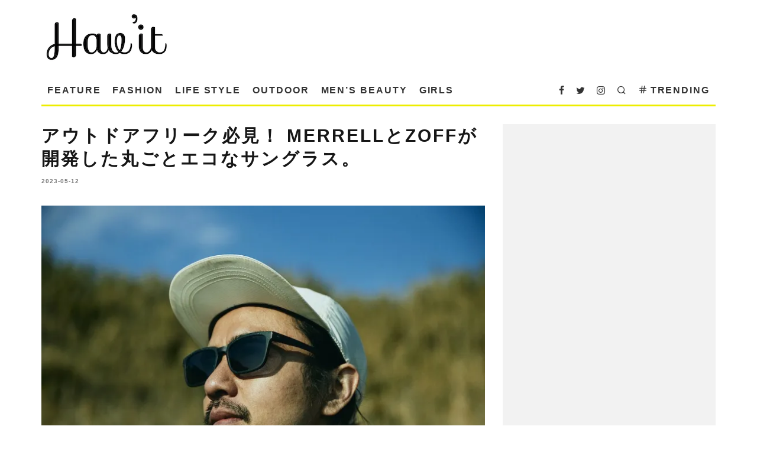

--- FILE ---
content_type: text/html; charset=UTF-8
request_url: https://havitmagazine.com/lifestyle/28464/
body_size: 68634
content:
<!DOCTYPE html>
<html dir="ltr" lang="ja" prefix="og: https://ogp.me/ns#">
<head>
	<meta charset="UTF-8">
			<meta name="viewport" content="width=device-width, height=device-height, initial-scale=1.0, minimum-scale=1.0">
		<link rel="profile" href="http://gmpg.org/xfn/11">
	<style id="jetpack-boost-critical-css">@media all{#jp-relatedposts{display:none;padding-top:1em;margin:1em 0;position:relative;clear:both}.jp-relatedposts::after{content:"";display:block;clear:both}#jp-relatedposts h3.jp-relatedposts-headline{margin:0 0 1em 0;display:inline-block;float:left;font-size:9pt;font-weight:700;font-family:inherit}#jp-relatedposts h3.jp-relatedposts-headline em::before{content:"";display:block;width:100%;min-width:30px;border-top:1px solid rgb(0 0 0/.2);margin-bottom:1em}#jp-relatedposts h3.jp-relatedposts-headline em{font-style:normal;font-weight:700}.wp-block-image img{box-sizing:border-box;height:auto;max-width:100%;vertical-align:bottom}ul{box-sizing:border-box}.entry-content{counter-reset:footnotes}.has-text-align-center{text-align:center}html :where(img[class*=wp-image-]){height:auto;max-width:100%}:where(figure){margin:0 0 1em}html{-ms-text-size-adjust:100%;-webkit-text-size-adjust:100%}body{margin:0;-moz-osx-font-smoothing:grayscale;-webkit-font-smoothing:antialiased}article,aside,figure,header,li,nav{display:block}figure,h1,h2,h3,p,ul{margin:0;padding:0}h1,h2,h3{font-size:inherit}strong{font-weight:700}a,button{color:inherit}a,ins{text-decoration:none}button{overflow:visible;border:0;font:inherit;-webkit-font-smoothing:inherit;letter-spacing:inherit;background:0}img{max-width:100%;height:auto;border:0}.clearfix:after{content:"";display:block;clear:both}*{box-sizing:border-box}em,strong{line-height:1}table{width:100%;margin-bottom:30px}table td{border-top:1px solid #f1f1f1;padding:15px 10px}ul{list-style:none}.entry-content ul{list-style-position:inside}.entry-content ul li{display:list-item}.entry-content ul{margin-left:1em;list-style-position:outside;margin-bottom:1em}.entry-content ul{list-style:disc}.codetipi-15zine-widget li{margin:6px 0}.wp-block-image img{vertical-align:top}.tipi-row,.wrap{margin-left:auto;margin-right:auto;width:100%;max-width:1200px}.side-spacing{padding-left:15px;padding-right:15px}.tipi-col{position:relative;min-height:1px;float:left}.tipi-cols{position:relative}.tipi-xs-12{width:100%}body{line-height:1.8;-webkit-font-smoothing:antialiased}ins{max-width:100%}.tipi-flex-eq-height{align-items:stretch}.logo img{width:auto;vertical-align:top}.logo a{line-height:0;vertical-align:top;display:inline-block}.single-content .entry-content{padding-bottom:30px}.single-content .entry-content h2,.single-content .entry-content h3{margin:30px 0}.link-color-wrap a{position:relative}.link-color-wrap a:after{position:absolute;top:100%;left:0;width:100%;margin-top:1px}.tipi-vertical-c,.vertical-c{align-items:center}.block,.tipi-flex,.tipi-flex-eq-height,.tipi-vertical-c,.vertical-c{display:flex}.block{flex-wrap:wrap;justify-content:space-between}.menu-icons>li>a{padding-left:10px;padding-right:10px;height:100%}.site-inner{min-height:100vh;position:relative}.site-skin-1{background:#fff;color:#333}.site-skin-1 a{color:#333}.site-skin-2{background:#010101;color:#fff}.site-skin-2 a{color:#fff}.bg-area{position:relative;z-index:1}.background{position:absolute;top:0;left:0;width:100%;height:100%;z-index:-1}.site-img-1 .background{background-repeat:no-repeat;background-position:center center;background-size:cover}.header-skin-1 .bg-area{background:#fff}.site-main{padding-top:30px}.horizontal-menu>li>a{display:inline-block}.horizontal-menu .icon-wrap a{display:inline-flex}.logo-main{flex-shrink:0}.main-navigation{position:relative}.bg-area>*{position:relative;z-index:11}.bg-area .background{z-index:0;position:absolute}.logo{display:inline-block}.sidebar{padding:20px}.mask-img{width:100%;height:100%;display:block}.cb-body-light .widget-title{border-bottom:3px solid #161616}.cb-body-light .cb-sidebar-widget a{color:#161616}.cb-body-light .block-title-wrap .title:after{background:#161616}.cb-body-light #cb-content{background:#fff}.cb-body-light .sidebar{background:#f2f2f2}.cb-body-light .byline{color:#777}.cb-body-light h1,.cb-body-light h2,.cb-body-light h3{color:#161616}.cb-body-light .block-wrap .title a{color:#161616}.tipi-button{display:inline-block;border-radius:2px;-webkit-appearance:none;padding:0 20px;background:#161616;outline:0;border:0;height:44px;line-height:40px;font-weight:700;border:2px solid transparent;color:#fff}.button-arrow{position:relative;padding-left:30px;padding-right:30px}.button-arrow>i{opacity:0;position:absolute;top:50%;font-size:1em;transform:translate3d(0,-50%,0)}.button-arrow .button-title{display:inline-block}.button-arrow-r>i{transform:translate3d(-10px,-50%,0)}a{text-decoration:none}h1,h2,h3{font-family:sans-serif;text-rendering:optimizelegibility;line-height:1.3;font-weight:400}h2 a{text-decoration:none}h1,h2{font-size:1.1em}h3{font-size:1em}.entry-content{margin:0 0 20px}.entry-content p,.entry-content>div{margin-bottom:1em}.entry-content ul{margin:15px 0;list-style-position:inside}.entry-content ul{list-style-type:circle}.sidebar{width:100%;float:left}.cb-sidebar-widget{margin-bottom:40px;max-width:100%;overflow:hidden}.widget-title{font-size:14px;margin:0 0 30px 0;position:relative;padding-bottom:10px;display:inline-block;line-height:1.2}.block-title-wrap{width:100%;overflow:hidden;position:relative;margin-bottom:30px;font-weight:700}.block-title-wrap .title{margin:0;position:relative;display:inline-block;padding:0 30px 0 0}.block-title-wrap .title:after{content:"";display:block;height:6px;position:absolute;top:50%;margin-top:-3px;width:1920px;left:100%}.codetipi-15zine-widget ::-webkit-input-placeholder{color:#161616}.codetipi-15zine-widget :-moz-placeholder{color:#161616}.codetipi-15zine-widget ::-moz-placeholder{color:#161616}.codetipi-15zine-widget :-ms-input-placeholder{color:#161616}.icon-wrap a{display:flex}.site-mob-header{position:relative;z-index:10}.site-mob-header .bg-area{background:inherit;max-width:100%}.site-mob-header .logo-mob-wrap{text-align:center;padding:0 20px}.site-mob-header .menu-right{flex:1;margin-left:auto;text-align:right;justify-content:flex-end}.site-mob-header .icons-wrap li{display:flex}.site-mob-header .icons-wrap li a{padding:0 10px;font-size:18px}.site-mob-header-2 .logo-main-wrap{text-align:left}.mob-menu-wrap{position:fixed;width:100%;height:100%;z-index:102;top:0;left:0;bottom:0;font-size:18px}.mob-menu-wrap .content-wrap{height:100%}.mob-menu-wrap .content{height:100%;padding:30px 45px;display:flex;flex-direction:column;flex-grow:1;overflow:auto}.mob-menu-wrap .menu-icons{margin-top:auto}.mob-menu-wrap .vertical-menu{margin:auto;width:100%;font-size:18px}.mob-menu-wrap .vertical-menu li{margin-bottom:7px;font-weight:400;text-transform:none;padding-right:0}.mob-menu-wrap .mobile-navigation{margin-top:30px;margin-bottom:30px;display:flex;overflow:auto;flex-direction:column;flex-grow:1}.mob-menu-wrap .menu-icons{display:flex;flex-wrap:wrap;margin-left:-10px;margin-right:-10px}.mob-menu-wrap .menu-icons li{margin:0 5px 10px}.mob-menu-wrap .bg-area{height:100%}.mob-menu-wrap .tipi-close-icon{margin-left:auto;font-size:24px;position:absolute;right:-30px;line-height:0}.mob-menu-wrap .content>*{opacity:0;transform:translatex(-20px)}.site-mob-menu-a-4 .site-inner{z-index:3}.site-mob-menu-a-4 .mob-menu-wrap{width:calc(100vw - 60px);z-index:1;visibility:hidden;transform:translate3d(-50%,0,0)}.site-mob-menu-a-4 .site-inner:after{content:"";background:#aaa;top:0;left:0;width:100%;height:100%;position:absolute;display:block;z-index:300;opacity:0;visibility:hidden}.mob-tr-open{display:block;padding-top:0!important;padding-bottom:0!important}.sticky-menu{z-index:50;top:0;position:relative}.sticky-top{position:-webkit-sticky;position:sticky;top:0;z-index:6}.lwa-status{margin:10px 0 20px;color:#fff;font-size:12px;padding:10px;display:none;border-radius:3px}.content-lwa{position:relative}.content-lwa .tipi-modal-bg{padding:45px;width:390px;justify-content:center}.content-lwa .bg-area .background{border-radius:3px}.search-field{-webkit-appearance:none;background:0 0;border:0}.search-field::-webkit-search-cancel-button{-webkit-appearance:none;opacity:0}.content-search{width:100%;color:#111}.content-search .search-submit{display:none}.content-search .search-field{border-radius:0;color:#111;font-size:1rem;border:0;font-weight:700;letter-spacing:2px;font-size:20px;width:100%;text-transform:uppercase;padding-bottom:15px;border-bottom:3px solid #161616}.content-search .search-field::-webkit-input-placeholder{color:#111}.content-search .search-field::-moz-placeholder{color:#111;opacity:1}.content-search .search-field:-ms-input-placeholder{color:#111}.content-search .search{opacity:0;transform:translate3d(0,-20px,0)}.content-search .search-hints{opacity:0;font-size:12px;align-items:baseline;transform:translate3d(0,10px,0);margin-top:7px}.content-search .search-hints .search-hint{display:block;margin-left:auto;flex-shrink:0}.content-found-wrap{opacity:0;transform:translate3d(0,5px,0);height:0}.content-found-wrap .button-wrap{text-align:center}.mask-overlay,.tipi-overlay{height:100%;width:100%;position:absolute;top:0;left:0;-webkit-backface-visibility:hidden;backface-visibility:hidden;z-index:1}.tipi-overlay-base{z-index:101;position:fixed;opacity:0;visibility:hidden}.tipi-overlay-dark{background:#000}.modal-wrap{position:fixed;z-index:110;opacity:0;visibility:hidden}.modal-wrap .close,.tipi-overlay-base .close{z-index:2;position:absolute;top:30px;right:30px}.modal-wrap .close i,.tipi-overlay-base .close i{font-size:30px;color:#fff}.tipi-overlay-base .close{opacity:0}.modal-wrap{width:100%;height:100%;left:0;top:0}.modal-wrap .content-custom{position:relative;width:100%;margin-left:auto;margin-right:auto;text-align:center;max-width:calc(100vw - 30px)}.modal-wrap .tipi-overlay{background-color:#fff;z-index:1;opacity:.8}.modal-wrap.dark-overlay .tipi-overlay{background:#000}.modal-wrap.dark-overlay .close i{color:#fff!important}.modal-wrap.dark-overlay .search-all-results{background:#282828}.modal-wrap.dark-overlay .content-search{color:#fff}.modal-wrap.dark-overlay .content-search .search-field{color:inherit;border-bottom-color:#444}.modal-wrap.dark-overlay .content-search .search-field::-webkit-input-placeholder{color:#fff}.modal-wrap.dark-overlay .content-search .search-field::-moz-placeholder{color:#fff}.modal-wrap.dark-overlay .content-search .search-field:-ms-input-placeholder{color:#fff}.modal-wrap .content-block{z-index:2;border-radius:10px;position:absolute;opacity:0;padding:0 30px;visibility:hidden;left:50%;top:50%;transform:translate(-50%,-50%)}.modal-wrap .content-block .bg-area{border-radius:3px}.modal-wrap .content-custom{transform:translate(-50%,-50%) translatey(-30px)}.modal-wrap .content{position:relative;height:100%;padding:0 30px;justify-content:center}.modal-wrap .close i{opacity:0}.modal-wrap .content-lwa{transform:translateY(-50%) translateY(-20px) translateX(-50%)}.modal-wrap .content-lwa form{transform:translatey(-15px);opacity:0}.tipi-x-outer{opacity:0}.tipi-x-wrap{line-height:0}.mask{overflow:hidden;background:#fff;line-height:0;position:relative}.mask img{width:100%;height:100%;-o-object-fit:cover;object-fit:cover;-o-object-position:center;object-position:center;-webkit-backface-visibility:hidden;backface-visibility:hidden}.hero{width:100%;line-height:0;background:#eee;overflow:hidden;height:100%;position:relative;display:flex;align-items:center;justify-content:center}.hero img{width:100%;height:100%;margin-top:0;-o-object-fit:cover;object-fit:cover;-o-object-position:center;object-position:center}.hero-wrap{position:relative;overflow:hidden;width:100%}.hero-wrap .mask-overlay{background-color:rgba(5,5,5,.3)}.hero-wrap:not(.cover-11) .hero{max-height:100vh}.meta-wrap{width:100%}.title-wrap+.byline{margin-top:12px}.title-above .meta-wrap{padding-bottom:30px}.title-above.hero-s .hero-wrap{margin-bottom:30px}.title-middle-bl .hero-meta .byline,.title-middle-bl .hero-meta .title{color:#fff}.title-middle-bl .hero-meta .title-wrap+.byline{margin-top:15px}.hero-m .hero-meta{text-align:center}.title-middle-bl .hero-meta{text-align:left}.title-middle-bl .hero-wrap .meta-wrap{position:absolute;bottom:0;z-index:5;left:0;padding:15px 30px;width:100%}.block{counter-reset:block}.block article{counter-increment:block}.counter{position:absolute;z-index:2;top:0;left:0;display:inline-block;height:40px;width:40px;text-align:center}.counter:before{font-size:12px;position:absolute;display:block;content:counter(block);z-index:2;top:50%;left:50%;transform:translate(-50%,-50%);color:#fff}.counter:after{z-index:1;background-color:#121314;content:"";position:absolute;height:100%;width:100%;top:0;left:0;border-radius:inherit}.block-wrap{width:100%;display:block}.block-wrap .block-inner-style{margin-bottom:40px;position:relative}.block-wrap .cb-mask{line-height:0}.entry-content{word-break:break-word}.title-overlay-c .mask{background:#111!important}.title-overlay-c .mask .wp-post-image{opacity:.5}.title-overlay-c a{color:#666}.title-overlay-c .meta{position:absolute;top:50%;transform:translate(-50%,-50%);left:50%;width:80%}.trending-inline .main-title-wrap .trending-text{padding-left:5px}.trending-inline-wrap .counter{line-height:50px;width:50px;height:50px}.trending-inline-wrap .counter:before{font-size:1rem;height:100%;width:100%;left:0;top:0;transform:none}.trending-inline-drop{top:100%;padding:0!important;z-index:105!important;color:#fff;background-color:#121314}.trending-inline-drop .trending-inline-wrap .block article a{padding:0;font-size:inherit;color:#fff}.trending-inline-drop .separation-border{margin:0!important}.trending-inline-drop .trending-inline-title{width:100%;padding:20px 40px 0;display:flex;align-items:center;margin-bottom:-20px}.trending-inline-drop .trending-inline-title .trending-op-title{float:left;font-size:2em}.trending-inline-drop .trending-inline-title .trending-ops{margin-left:auto}.trending-inline-drop .trending-inline-title .trending-op{margin-left:15px;display:inline-block;padding:0}.trending-inline-drop .trending-selected{border-bottom:2px solid #fff}.trending-inline-drop .block-wrap{background-color:#121314}.trending-inline-drop .block-wrap .mask{background-color:#121314}.trending-inline-drop .block-wrap article .title{font-size:14px}.preview-classic .title{letter-spacing:1px;font-weight:700;margin:0 0 5px}.stack .meta{padding-top:20px}.byline .byline-part{vertical-align:middle}.byline-3{margin-top:15px}.byline-part{margin-bottom:5px;display:inline-block}div[class*=title-mid] .hero-wrap:not(.mask-loaded) .meta .byline,div[class*=title-mid] .hero-wrap:not(.mask-loaded) .meta .entry-title{opacity:0;transform:translatey(15px)}.hero-m .hero-wrap:not(.hero-18) .hero{max-height:630px}@font-face{font-family:codetipi-15zine;font-weight:400;font-style:normal;font-display:block}[class^=codetipi-15zine-i-]{font-family:codetipi-15zine!important;speak:none;font-style:normal;font-weight:400;font-variant:normal;text-transform:none;font-size:inherit;line-height:1;letter-spacing:0;-ms-font-feature-settings:"liga"1;font-feature-settings:"liga";font-variant-ligatures:discretionary-ligatures;-webkit-font-smoothing:antialiased;-moz-osx-font-smoothing:grayscale}.codetipi-15zine-i-search:before{content:""}.codetipi-15zine-i-menu:before{content:""}.codetipi-15zine-i-hash:before{content:""}.codetipi-15zine-i-chevron-right:before{content:""}.codetipi-15zine-i-x:before{content:""}.codetipi-15zine-i-twitter:before{content:""}.codetipi-15zine-i-facebook:before{content:""}.codetipi-15zine-i-instagram:before{content:""}@media only screen and (min-width:481px){.ppl-s-3 article{flex:0 0 calc(100%/3 - 20px);width:calc(100%/3 - 20px)}.ppl-s-3 article:nth-last-child(-n+3){margin-bottom:0}}@media only screen and (min-width:768px){.sidebar{margin-top:20px;background:#f2f2f2;margin-bottom:20px}.sidebar-off .main-block-wrap{margin-left:auto;margin-right:auto;float:none}.logo-menu-wrap{float:left}.main-menu-wrap .menu-icons{justify-content:flex-end;text-align:right;margin-left:auto}.main-menu-wrap>ul>li>a{padding-left:6px;padding-right:6px}.site-header .logo-main{margin-right:20px}.main-menu-l .menu-icons{margin-left:auto}.tipi-trending-icon{line-height:.9em}.mm-skin-2 .mm-art .menu-wrap{background:#161616}.mm-skin-2 .mm-art .menu-wrap .mask{background:#161616}.mm-skin-2 .dropper .menu,.mm-skin-2 .dropper .menu a{color:#fff}.mm-skin-2 .dropper .block-title{color:#fff}.drop-it>.menu,.drop-it>a:before{opacity:0;visibility:hidden}.drop-it .block-wrap{border-top:5px transparent solid}.drop-it .block-wrap{padding:40px!important}.drop-it .block-wrap .block-title-wrap{display:flex;align-items:flex-end;margin-top:-10px}.drop-it .block-wrap .block-title-wrap .see-all{margin-left:auto}.drop-it .block-title-wrap .block-title{font-size:2rem;line-height:1}.drop-it .block-title:after,.drop-it .block-title:before{display:none}.drop-it .block-title-wrap{opacity:0}.menu-wrap-more-10{flex-direction:row-reverse}.menu-wrap-more-10 .block-wrap{width:100%}.mm-art>.menu{position:absolute;z-index:10;width:100%;left:50%;transform:translateX(-50%);top:100%;margin-top:-3px}.mm-art>.menu .preview-classic{padding-bottom:0;border-bottom:0}.mm-art>.menu .meta{text-align:center}.mm-art>.menu .meta .title{margin:0;font-size:14px}.mm-art>.menu .block-wrap .block-inner-style{margin-bottom:0}.main-navigation .horizontal-menu>li{display:flex;align-items:center}.main-navigation-border{border-bottom:3px solid #161616}.article-ani-1:not(.article-window) img{opacity:0}.title-middle-bl.hero-m .meta-wrap{padding-bottom:30px}.tipi-m-4{width:33.33333333333333%}.tipi-m-8{width:66.66666666666667%}.tipi-m-10{width:83.33333333333333%}.tipi-cols{margin-left:-15px;margin-right:-15px;width:calc(100% + 30px)}.side-spacing{padding-left:30px;padding-right:30px}.tipi-col{padding-right:15px;padding-left:15px}.ppl-m-3 article{flex:0 0 calc(100%/3 - 20px);width:calc(100%/3 - 20px)}.ppl-m-3 article:nth-last-child(-n+3){margin-bottom:0}}@media only screen and (min-width:1020px){.preview-classic .title{font-size:20px}.tipi-l-0{display:none}}@media only screen and (min-width:1200px){.sidebar{margin-top:30px;margin-bottom:30px;padding:30px}.main-menu-wrap>ul>li>a{padding-left:10px;padding-right:10px}.main-navigation.wrap:not(.stuck) .main-menu-wrap{padding:0}body:not(.has--bg) .title-middle-bl .hero-wrap .meta-wrap{padding:45px 60px}.title-middle-bl .hero-wrap .meta-wrap{padding-bottom:45px}.title-middle-bl.hero-m .hero-wrap .meta-wrap{padding:45px}.hero-m{padding-top:30px}}@media only screen and (min-width:1280px){body:not(.has--bg) .hero-m .hero-wrap{overflow:visible}body:not(.has--bg) .hero-m .hero-wrap .hero,body:not(.has--bg) .hero-m .hero-wrap .mask-overlay{width:calc(100% + 60px);left:-30px;max-width:none}}@media only screen and (max-width:1019px){.tipi-m-0-down{display:none}.site-header-block .logo-main{display:none}}@media only screen and (max-width:767px){.cb-sidebar{margin-bottom:20px}.hero-s .hero-wrap{width:calc(100% + 30px);left:-15px}}@media only screen and (max-width:480px){.separation-border-style:not(.split-1){margin-bottom:0;border-bottom:0;padding-bottom:0}.separation-border:not(.split-1){margin-bottom:30px}}#likes-other-gravatars{display:none;position:absolute;padding:9px 12px 10px 12px;background-color:#fff;border:solid 1px #dcdcde;border-radius:4px;box-shadow:none;min-width:220px;max-height:240px;height:auto;overflow:auto;z-index:1000}#likes-other-gravatars *{line-height:normal}#likes-other-gravatars .likes-text{color:#101517;font-size:12px;font-weight:500;padding-bottom:8px}#likes-other-gravatars ul{margin:0;padding:0;text-indent:0;list-style-type:none}#likes-other-gravatars ul.wpl-avatars{overflow:auto;display:block;max-height:190px}.post-likes-widget-placeholder .button{display:none}.lwa{margin-bottom:10px}form.lwa-form,form.lwa-remember{position:relative}.lwa table{width:100%!important;margin:0!important;border:none!important;border-spacing:0;border-collapse:collapse}.lwa td{padding:0;border-spacing:0;border:none!important}.lwa td{padding-top:7px;vertical-align:top;background-color:none}.lwa .lwa-password-label,.lwa .lwa-username-label{padding-right:10px;vertical-align:middle}.lwa-password input,.lwa-remember-email input,.lwa-username input{margin:0;width:96%;padding-left:2%;padding-right:2%}.lwa-status{margin:0 0 5px;padding:10px 10px;color:#333;border-radius:3px;display:none}.lwa-remember{margin-top:10px;display:none}.sd-content ul{padding:0!important;margin:0!important;list-style:none!important}.sd-content ul li{display:inline-block;margin:0 8px 12px 0;padding:0}.sd-content ul li a.sd-button,.sd-social-icon .sd-content ul li a.sd-button{text-decoration:none!important;display:inline-block;font-size:13px;font-family:"Open Sans",sans-serif;font-weight:500;border-radius:4px;color:#2c3338!important;background:#fff;box-shadow:0 1px 2px rgb(0 0 0/.12),0 0 0 1px rgb(0 0 0/.12);text-shadow:none;line-height:23px;padding:4px 11px 3px 9px}.sd-content ul li a.sd-button>span{line-height:23px;margin-left:6px}.sd-social-icon .sd-content ul li a.sd-button>span{margin-left:0}body .sd-social-icon .sd-content ul li[class*=share-] a.sd-button.share-icon.no-text span:not(.custom-sharing-span){display:none}.sd-content ul li a.sd-button::before{display:inline-block;-webkit-font-smoothing:antialiased;-moz-osx-font-smoothing:grayscale;font:400 18px/1 social-logos;vertical-align:top;text-align:center}@media screen and (-webkit-min-device-pixel-ratio:0){.sd-content ul li a.sd-button::before{position:relative;top:2px}}.sd-social-icon .sd-content ul li.share-linkedin a::before{content:""}.sd-social-icon .sd-content ul li.share-twitter a::before{content:""}.sd-social-icon .sd-content ul li.share-pinterest a::before{content:""}.sd-social-icon .sd-content ul li.share-facebook a::before{content:""}.sharing-hidden .inner{position:absolute;z-index:2;border:1px solid #ccc;padding:10px;background:#fff;box-shadow:0 5px 20px rgb(0 0 0/.2);border-radius:2px;margin-top:5px;max-width:400px}.sharing-hidden .inner ul{margin:0!important}.sharing-hidden .inner::after,.sharing-hidden .inner::before{position:absolute;z-index:1;top:-8px;left:20px;width:0;height:0;border-left:6px solid #fff0;border-right:6px solid #fff0;border-bottom:8px solid #ccc;content:"";display:block}.sharing-hidden .inner::after{z-index:2;top:-7px;border-left:6px solid #fff0;border-right:6px solid #fff0;border-bottom:8px solid #fff}.sharing-hidden ul{margin:0}.sd-social-icon .sd-content ul li[class*=share-] a{border-radius:50%;border:0;box-shadow:none;padding:7px;position:relative;top:-2px;line-height:1;width:auto;height:auto;margin-bottom:0;max-width:32px}.sd-social-icon .sd-content ul li[class*=share-] a.sd-button>span{line-height:1}.sd-social-icon .sd-content ul li[class*=share-] a.sd-button::before{top:0}.sd-social-icon .sd-content ul li[class*=share-] a.sd-button{background:#e9e9e9;margin-top:2px;text-indent:0}.sd-social-icon .sd-content ul li[class*=share-].share-facebook a.sd-button{background:#0866ff;color:#fff!important}.sd-social-icon .sd-content ul li[class*=share-].share-twitter a.sd-button{background:#000;color:#fff!important}.sd-social-icon .sd-content ul li[class*=share-].share-pinterest a.sd-button{background:#ca1f27;color:#fff!important}.sd-social-icon .sd-content ul li[class*=share-].share-linkedin a.sd-button{background:#0077b5;color:#fff!important}}@media all{.widgets-list-layout{padding:0;margin:0;list-style-type:none}.widgets-list-layout li::after,.widgets-list-layout li::before{content:"";display:table}.widgets-list-layout li::after{clear:both}.widgets-list-layout li{zoom:1;margin-bottom:1em;list-style-type:none!important}.widgets-list-layout .widgets-list-layout-blavatar{float:left;width:21.276596%;max-width:40px;height:auto}.widgets-list-layout-links{float:right;width:73.404255%}}</style><title>アウトドアフリーク必見！ MERRELLとZoffが開発した丸ごとエコなサングラス。 | Hav'it magazine</title>

		<!-- All in One SEO 4.9.3 - aioseo.com -->
	<meta name="description" content="メガネブランド〈Zoff（ゾフ）〉とアメリカ発祥のアウトドアブランド〈MERRELL（メレル）〉が初めてコラボして作り上げた、アウトドアに最適なサングラス「Zoff | MERRELL」。これまでのサングラスにはない機能性とスタイリッシュなデザインが特徴的。アウトドアフリークにとっては欠かせない" />
	<meta name="robots" content="max-image-preview:large" />
	<meta name="author" content="Hav&#039;it magazine"/>
	<link rel="canonical" href="https://havitmagazine.com/lifestyle/28464/" />
	<meta name="generator" content="All in One SEO (AIOSEO) 4.9.3" />
		<meta property="og:locale" content="ja_JP" />
		<meta property="og:site_name" content="Hav&#039;it" />
		<meta property="og:type" content="article" />
		<meta property="og:title" content="アウトドアフリーク必見！ MERRELLとZoffが開発した丸ごとエコなサングラス。 | Hav&#039;it magazine" />
		<meta property="og:description" content="メガネブランド〈Zoff（ゾフ）〉とアメリカ発祥のアウトドアブランド〈MERRELL（メレル）〉が初めてコラボして作り上げた、アウトドアに最適なサングラス「Zoff | MERRELL」。これまでのサングラスにはない機能性とスタイリッシュなデザインが特徴的。アウトドアフリークにとっては欠かせない" />
		<meta property="og:url" content="https://havitmagazine.com/lifestyle/28464/" />
		<meta property="og:image" content="https://havitmagazine.com/wp-content/uploads/2023/05/ZT231G01_43F1_2.jpg" />
		<meta property="og:image:secure_url" content="https://havitmagazine.com/wp-content/uploads/2023/05/ZT231G01_43F1_2.jpg" />
		<meta property="og:image:width" content="1000" />
		<meta property="og:image:height" content="666" />
		<meta property="article:published_time" content="2023-05-12T11:00:00+00:00" />
		<meta property="article:modified_time" content="2023-05-12T06:33:35+00:00" />
		<meta property="article:publisher" content="https://www.facebook.com/Havitmagazine" />
		<meta name="twitter:card" content="summary" />
		<meta name="twitter:site" content="@havitmagazine" />
		<meta name="twitter:title" content="アウトドアフリーク必見！ MERRELLとZoffが開発した丸ごとエコなサングラス。 | Hav&#039;it magazine" />
		<meta name="twitter:description" content="メガネブランド〈Zoff（ゾフ）〉とアメリカ発祥のアウトドアブランド〈MERRELL（メレル）〉が初めてコラボして作り上げた、アウトドアに最適なサングラス「Zoff | MERRELL」。これまでのサングラスにはない機能性とスタイリッシュなデザインが特徴的。アウトドアフリークにとっては欠かせない" />
		<meta name="twitter:image" content="https://havitmagazine.com/wp-content/uploads/2023/05/ZT231G01_43F1_2.jpg" />
		<script data-jetpack-boost="ignore" type="application/ld+json" class="aioseo-schema">
			{"@context":"https:\/\/schema.org","@graph":[{"@type":"Article","@id":"https:\/\/havitmagazine.com\/lifestyle\/28464\/#article","name":"\u30a2\u30a6\u30c8\u30c9\u30a2\u30d5\u30ea\u30fc\u30af\u5fc5\u898b\uff01 MERRELL\u3068Zoff\u304c\u958b\u767a\u3057\u305f\u4e38\u3054\u3068\u30a8\u30b3\u306a\u30b5\u30f3\u30b0\u30e9\u30b9\u3002 | Hav'it magazine","headline":"\u30a2\u30a6\u30c8\u30c9\u30a2\u30d5\u30ea\u30fc\u30af\u5fc5\u898b\uff01 MERRELL\u3068Zoff\u304c\u958b\u767a\u3057\u305f\u4e38\u3054\u3068\u30a8\u30b3\u306a\u30b5\u30f3\u30b0\u30e9\u30b9\u3002","author":{"@id":"https:\/\/havitmagazine.com\/author\/havitmagazine\/#author"},"publisher":{"@id":"https:\/\/havitmagazine.com\/#organization"},"image":{"@type":"ImageObject","url":"https:\/\/i0.wp.com\/havitmagazine.com\/wp-content\/uploads\/2023\/05\/zoff_merrel-1.jpg?fit=1000%2C667&ssl=1","width":1000,"height":667},"datePublished":"2023-05-12T20:00:00+09:00","dateModified":"2023-05-12T15:33:35+09:00","inLanguage":"ja","mainEntityOfPage":{"@id":"https:\/\/havitmagazine.com\/lifestyle\/28464\/#webpage"},"isPartOf":{"@id":"https:\/\/havitmagazine.com\/lifestyle\/28464\/#webpage"},"articleSection":"Life Style, MERRELL, Zoff, \u30b3\u30e9\u30dc\u30ec\u30fc\u30b7\u30e7\u30f3, \u30b5\u30f3\u30b0\u30e9\u30b9"},{"@type":"BreadcrumbList","@id":"https:\/\/havitmagazine.com\/lifestyle\/28464\/#breadcrumblist","itemListElement":[{"@type":"ListItem","@id":"https:\/\/havitmagazine.com#listItem","position":1,"name":"Home","item":"https:\/\/havitmagazine.com","nextItem":{"@type":"ListItem","@id":"https:\/\/havitmagazine.com\/category\/lifestyle\/#listItem","name":"Life Style"}},{"@type":"ListItem","@id":"https:\/\/havitmagazine.com\/category\/lifestyle\/#listItem","position":2,"name":"Life Style","item":"https:\/\/havitmagazine.com\/category\/lifestyle\/","nextItem":{"@type":"ListItem","@id":"https:\/\/havitmagazine.com\/lifestyle\/28464\/#listItem","name":"\u30a2\u30a6\u30c8\u30c9\u30a2\u30d5\u30ea\u30fc\u30af\u5fc5\u898b\uff01 MERRELL\u3068Zoff\u304c\u958b\u767a\u3057\u305f\u4e38\u3054\u3068\u30a8\u30b3\u306a\u30b5\u30f3\u30b0\u30e9\u30b9\u3002"},"previousItem":{"@type":"ListItem","@id":"https:\/\/havitmagazine.com#listItem","name":"Home"}},{"@type":"ListItem","@id":"https:\/\/havitmagazine.com\/lifestyle\/28464\/#listItem","position":3,"name":"\u30a2\u30a6\u30c8\u30c9\u30a2\u30d5\u30ea\u30fc\u30af\u5fc5\u898b\uff01 MERRELL\u3068Zoff\u304c\u958b\u767a\u3057\u305f\u4e38\u3054\u3068\u30a8\u30b3\u306a\u30b5\u30f3\u30b0\u30e9\u30b9\u3002","previousItem":{"@type":"ListItem","@id":"https:\/\/havitmagazine.com\/category\/lifestyle\/#listItem","name":"Life Style"}}]},{"@type":"Organization","@id":"https:\/\/havitmagazine.com\/#organization","name":"Hav'itmagazine\uff08\u30cf\u30f4\u30a3\u30c3\u30c8 \u30de\u30ac\u30b8\u30f3\uff09","description":"\u3010Hav'it magazine\uff08\u30cf\u30f4\u30a3\u30c3\u30c8 \u30de\u30ac\u30b8\u30f3\uff09\u3011Web magazine for have a great Sunday\uff01 \u5b9a\u756a\u304b\u3089\u6700\u65b0\u4f5c\u307e\u3067\u3001\u30b8\u30a7\u30c0\u30fc\u30ec\u30b9\u6642\u4ee3\u306e\u4fa1\u5024\u3042\u308b\u30e2\u30ce\uff06\u30b3\u30c8\u3092\u30d4\u30c3\u30af\u30a2\u30c3\u30d7\u3002\u614c\u305f\u3060\u3057\u3044\u6bce\u65e5\u3092\u3061\u3087\u3063\u3068\u697d\u3057\u304f\u3001\u81ea\u5206\u3089\u3057\u3055\u3092\u30a2\u30b2\u30c6\u304f\u308c\u308b\u30d2\u30f3\u30c8\u3092\u63d0\u6848\u3057\u307e\u3059\u3002","url":"https:\/\/havitmagazine.com\/","logo":{"@type":"ImageObject","url":"https:\/\/i0.wp.com\/havitmagazine.com\/wp-content\/uploads\/2018\/12\/havit-232.jpg?fit=112%2C112&ssl=1","@id":"https:\/\/havitmagazine.com\/lifestyle\/28464\/#organizationLogo","width":112,"height":112,"caption":"havit"},"image":{"@id":"https:\/\/havitmagazine.com\/lifestyle\/28464\/#organizationLogo"},"sameAs":["https:\/\/www.instagram.com\/havit_magazine\/"]},{"@type":"Person","@id":"https:\/\/havitmagazine.com\/author\/havitmagazine\/#author","url":"https:\/\/havitmagazine.com\/author\/havitmagazine\/","name":"Hav'it magazine"},{"@type":"WebPage","@id":"https:\/\/havitmagazine.com\/lifestyle\/28464\/#webpage","url":"https:\/\/havitmagazine.com\/lifestyle\/28464\/","name":"\u30a2\u30a6\u30c8\u30c9\u30a2\u30d5\u30ea\u30fc\u30af\u5fc5\u898b\uff01 MERRELL\u3068Zoff\u304c\u958b\u767a\u3057\u305f\u4e38\u3054\u3068\u30a8\u30b3\u306a\u30b5\u30f3\u30b0\u30e9\u30b9\u3002 | Hav'it magazine","description":"\u30e1\u30ac\u30cd\u30d6\u30e9\u30f3\u30c9\u3008Zoff\uff08\u30be\u30d5\uff09\u3009\u3068\u30a2\u30e1\u30ea\u30ab\u767a\u7965\u306e\u30a2\u30a6\u30c8\u30c9\u30a2\u30d6\u30e9\u30f3\u30c9\u3008MERRELL\uff08\u30e1\u30ec\u30eb\uff09\u3009\u304c\u521d\u3081\u3066\u30b3\u30e9\u30dc\u3057\u3066\u4f5c\u308a\u4e0a\u3052\u305f\u3001\u30a2\u30a6\u30c8\u30c9\u30a2\u306b\u6700\u9069\u306a\u30b5\u30f3\u30b0\u30e9\u30b9\u300cZoff | MERRELL\u300d\u3002\u3053\u308c\u307e\u3067\u306e\u30b5\u30f3\u30b0\u30e9\u30b9\u306b\u306f\u306a\u3044\u6a5f\u80fd\u6027\u3068\u30b9\u30bf\u30a4\u30ea\u30c3\u30b7\u30e5\u306a\u30c7\u30b6\u30a4\u30f3\u304c\u7279\u5fb4\u7684\u3002\u30a2\u30a6\u30c8\u30c9\u30a2\u30d5\u30ea\u30fc\u30af\u306b\u3068\u3063\u3066\u306f\u6b20\u304b\u305b\u306a\u3044","inLanguage":"ja","isPartOf":{"@id":"https:\/\/havitmagazine.com\/#website"},"breadcrumb":{"@id":"https:\/\/havitmagazine.com\/lifestyle\/28464\/#breadcrumblist"},"author":{"@id":"https:\/\/havitmagazine.com\/author\/havitmagazine\/#author"},"creator":{"@id":"https:\/\/havitmagazine.com\/author\/havitmagazine\/#author"},"image":{"@type":"ImageObject","url":"https:\/\/i0.wp.com\/havitmagazine.com\/wp-content\/uploads\/2023\/05\/zoff_merrel-1.jpg?fit=1000%2C667&ssl=1","@id":"https:\/\/havitmagazine.com\/lifestyle\/28464\/#mainImage","width":1000,"height":667},"primaryImageOfPage":{"@id":"https:\/\/havitmagazine.com\/lifestyle\/28464\/#mainImage"},"datePublished":"2023-05-12T20:00:00+09:00","dateModified":"2023-05-12T15:33:35+09:00"},{"@type":"WebSite","@id":"https:\/\/havitmagazine.com\/#website","url":"https:\/\/havitmagazine.com\/","name":"Hav'it magazine","description":"\u3010Hav'it magazine\uff08\u30cf\u30f4\u30a3\u30c3\u30c8 \u30de\u30ac\u30b8\u30f3\uff09\u3011Web magazine for have a great Sunday\uff01 \u5b9a\u756a\u304b\u3089\u6700\u65b0\u4f5c\u307e\u3067\u3001\u30b8\u30a7\u30c0\u30fc\u30ec\u30b9\u6642\u4ee3\u306e\u4fa1\u5024\u3042\u308b\u30e2\u30ce\uff06\u30b3\u30c8\u3092\u30d4\u30c3\u30af\u30a2\u30c3\u30d7\u3002\u614c\u305f\u3060\u3057\u3044\u6bce\u65e5\u3092\u3061\u3087\u3063\u3068\u697d\u3057\u304f\u3001\u81ea\u5206\u3089\u3057\u3055\u3092\u30a2\u30b2\u30c6\u304f\u308c\u308b\u30d2\u30f3\u30c8\u3092\u63d0\u6848\u3057\u307e\u3059\u3002","inLanguage":"ja","publisher":{"@id":"https:\/\/havitmagazine.com\/#organization"}}]}
		</script>
		<!-- All in One SEO -->

<!-- Jetpack Site Verification Tags -->
<link rel="amphtml" href="https://havitmagazine.com/lifestyle/28464/amp/" /><meta name="generator" content="AMP for WP 1.1.11"/><link rel='dns-prefetch' href='//webfonts.xserver.jp' />
<link rel='dns-prefetch' href='//www.googletagmanager.com' />
<link rel='dns-prefetch' href='//stats.wp.com' />
<link rel='dns-prefetch' href='//v0.wordpress.com' />
<link rel='dns-prefetch' href='//widgets.wp.com' />
<link rel='dns-prefetch' href='//s0.wp.com' />
<link rel='dns-prefetch' href='//0.gravatar.com' />
<link rel='dns-prefetch' href='//1.gravatar.com' />
<link rel='dns-prefetch' href='//2.gravatar.com' />
<link rel='dns-prefetch' href='//pagead2.googlesyndication.com' />
<link rel='preconnect' href='//i0.wp.com' />
<link rel='preconnect' href='//c0.wp.com' />
<link rel="alternate" type="application/rss+xml" title="Hav&#039;it magazine &raquo; フィード" href="https://havitmagazine.com/feed/" />
<link rel="alternate" type="application/rss+xml" title="Hav&#039;it magazine &raquo; コメントフィード" href="https://havitmagazine.com/comments/feed/" />
<link rel="alternate" type="application/rss+xml" title="Hav&#039;it magazine &raquo; アウトドアフリーク必見！ MERRELLとZoffが開発した丸ごとエコなサングラス。 のコメントのフィード" href="https://havitmagazine.com/lifestyle/28464/feed/" />
<link rel="alternate" title="oEmbed (JSON)" type="application/json+oembed" href="https://havitmagazine.com/wp-json/oembed/1.0/embed?url=https%3A%2F%2Fhavitmagazine.com%2Flifestyle%2F28464%2F" />
<link rel="alternate" title="oEmbed (XML)" type="text/xml+oembed" href="https://havitmagazine.com/wp-json/oembed/1.0/embed?url=https%3A%2F%2Fhavitmagazine.com%2Flifestyle%2F28464%2F&#038;format=xml" />
<noscript><link rel='stylesheet' id='all-css-4907944f9141242aa23c06d7e40dd519' href='https://havitmagazine.com/wp-content/boost-cache/static/e98118ddef.min.css' type='text/css' media='all' /></noscript><link data-media="all" onload="this.media=this.dataset.media; delete this.dataset.media; this.removeAttribute( &apos;onload&apos; );" rel='stylesheet' id='all-css-4907944f9141242aa23c06d7e40dd519' href='https://havitmagazine.com/wp-content/boost-cache/static/e98118ddef.min.css' type='text/css' media="not all" />
<style id='codetipi-15zine-style-inline-css'>
.link-color-wrap > * > a,.link-color-wrap > * > ul a{ color: #1e1e1e;}.link-color-wrap > * > a:hover,.link-color-wrap > * > ul a:hover{ color: #555;}body{ color: #2e2e2e;}.site-footer{ color: #fff;}body{font-size:14px;font-weight:400;line-height:1.6;text-transform:none;}.excerpt{font-size:14px;font-weight:400;line-height:1.6;text-transform:none;}.preview-thumbnail .title, .preview-review .title{font-size:14px;font-weight:700;letter-spacing:0.1em;line-height:1.3;text-transform:uppercase;}.byline{font-size:10px;font-weight:700;letter-spacing:0.1em;line-height:1.3;text-transform:uppercase;}.tipi-button, .button__back__home{font-size:14px;font-weight:700;letter-spacing:0.1em;text-transform:uppercase;}.breadcrumbs{font-size:11px;font-weight:400;letter-spacing:0.1em;text-transform:none;}.secondary-menu-wrap{font-size:14px;font-weight:700;letter-spacing:0.1em;line-height:1;text-transform:uppercase;}.preview-slider.title-s .title{font-size:14px;font-weight:700;letter-spacing:0.1em;line-height:1.3;text-transform:uppercase;}.preview-slider.title-m .title{font-size:14px;font-weight:700;letter-spacing:0.1em;line-height:1.3;text-transform:uppercase;}.preview-slider.title-l .title{font-size:14px;font-weight:700;letter-spacing:0.1em;line-height:1.3;text-transform:uppercase;}.preview-slider.title-xl .title{font-size:14px;font-weight:700;letter-spacing:0.1em;line-height:1.3;text-transform:uppercase;}.preview-grid.title-s .title{font-size:14px;font-weight:700;letter-spacing:0.1em;line-height:1.3;text-transform:uppercase;}.preview-grid.title-m .title{font-size:14px;font-weight:700;letter-spacing:0.1em;line-height:1.3;text-transform:uppercase;}.preview-grid.title-l .title{font-size:14px;font-weight:700;letter-spacing:0.1em;line-height:1.3;text-transform:uppercase;}.preview-classic .title{font-size:14px;font-weight:700;letter-spacing:0.1em;line-height:1.3;text-transform:uppercase;}.preview-2 .title{font-size:14px;font-weight:700;letter-spacing:0.1em;line-height:1.3;text-transform:uppercase;}.entry-content blockquote, .entry-content .wp-block-pullquote p{font-size:18px;font-weight:400;line-height:1.5;text-transform:none;}.hero-wrap .caption, .gallery-block__wrap .caption{font-size:10px;font-weight:400;line-height:1.2;text-transform:none;}.main-navigation{font-size:14px;font-weight:700;letter-spacing:0.12em;line-height:1;text-transform:uppercase;}.hero-meta.tipi-s-typo .title{font-size:18px;font-weight:700;letter-spacing:0.1em;line-height:1.3;text-transform:uppercase;}.hero-meta.tipi-m-typo .title{font-size:18px;font-weight:700;letter-spacing:0.1em;line-height:1.3;text-transform:uppercase;}.hero-meta.tipi-l-typo .title{font-size:18px;font-weight:700;letter-spacing:0.1em;line-height:1.3;text-transform:uppercase;}.entry-content h1{font-size:18px;font-weight:700;letter-spacing:0.1em;line-height:1.3;text-transform:uppercase;}.entry-content h2{font-size:18px;font-weight:700;letter-spacing:0.1em;line-height:1.3;text-transform:uppercase;}.entry-content h3{font-size:14px;font-weight:700;letter-spacing:0.1em;line-height:1.3;text-transform:uppercase;}.entry-content h4{font-size:14px;font-weight:700;letter-spacing:0.1em;line-height:1.3;text-transform:uppercase;}.entry-content h5{font-size:14px;font-weight:700;letter-spacing:0.1em;line-height:1.3;text-transform:uppercase;}.widget-title{font-size:14px;font-weight:700;letter-spacing:0.1em;line-height:1.3;text-transform:uppercase;}.block-title-wrap .title{font-size:18px;font-weight:700;letter-spacing:0.1em;line-height:1.2;text-transform:uppercase;}.block-subtitle{font-size:15px;font-weight:700;letter-spacing:0.1em;line-height:1.3;text-transform:uppercase;}.preview-classic { padding-bottom: 30px; }.block-wrap-classic .block ~ .block .preview-1:first-child { padding-top: 30px; }.preview-thumbnail { padding-bottom: 20px; }.codetipi-15zine-widget .preview-thumbnail { padding-bottom: 15px; }.preview-classic{ border-bottom:1px dotted #f2f2f2;}.preview-classic { margin-bottom: 30px; }.block-wrap-bs-62 .block ~ .block, .block-wrap-classic .block ~ .block .preview-1:first-child { margin-top: 30px; }.block-wrap-classic .block ~ .block .preview-1:first-child{ border-top:1px dotted #f2f2f2;}.preview-classic { margin-bottom: 30px; }.block-wrap-bs-62 .block ~ .block, .block-wrap-classic .block ~ .block .preview-1:first-child { margin-top: 30px; }.preview-thumbnail{ border-bottom:1px dotted #f2f2f2;}.preview-thumbnail { margin-bottom: 20px; }.codetipi-15zine-widget .preview-thumbnail { margin-bottom: 15px; }.main-menu-logo img { width: 50px; }.mm-submenu-2 .mm-51 .menu-wrap > .sub-menu > li > a { color: #f2c231; }.cb-review-box .cb-bar .cb-overlay span { background: #f9db32; }.cb-review-box i { color: #f9db32; }.cb-review-box .cb-bar .cb-overlay span { background: #ffffff; }.cb-review-box i { color: #ffffff; }.preview-slider.tile-overlay--1:after, .preview-slider.tile-overlay--2 .meta:after { opacity: 0.25; }.preview-grid.tile-overlay--1:after, .preview-grid.tile-overlay--2 .meta:after { opacity: 0.25; }.main-navigation-border { border-bottom-color: #eded00; }.cb-mm-on.cb-menu-light #cb-nav-bar .cb-main-nav > li:hover, .cb-mm-on.cb-menu-dark #cb-nav-bar .cb-main-nav > li:hover { background: #ffffff; }body, #respond, .cb-font-body, .font-b { font-family: '',sans-serif; }h1, h2, h3, h4, h5, h6, .cb-font-header, .font-h, #bbp-user-navigation, .cb-byline, .product_meta, .price, .woocommerce-review-link, .cart_item, .cart-collaterals .cart_totals th { font-family: '',sans-serif }.main-menu > li > a, .main-menu-wrap .menu-icons > li > a {
		padding-top: 15px;
		padding-bottom: 15px;
	}.secondary-menu-wrap .menu-icons > li > a, .secondary-menu-wrap .secondary-menu > li > a {
		padding-top: 15px;
		padding-bottom: 15px;
	}.site-mob-header:not(.site-mob-header-11) .header-padding .logo-main-wrap, .site-mob-header:not(.site-mob-header-11) .header-padding .icons-wrap a, .site-mob-header-11 .header-padding {
		padding-top: 10px;
		padding-bottom: 8px;
	}.grid-spacing { border-top-width: 3px; }@media only screen and (min-width: 481px) {.block-wrap-slider:not(.block-wrap-51) .slider-spacing { margin-right: 3px;}.block--feature.block-wrap-slider .block-inner-style { padding-top: 3px;}}@media only screen and (min-width: 768px) {.grid-spacing { border-right-width: 3px; }.block-wrap-55 .slide { margin-right: 3px!important; }.block-wrap-grid:not(.block-wrap-81) .block { width: calc( 100% + 3px ); }.preview-slider.tile-overlay--1:hover:after, .preview-slider.tile-overlay--2.tile-overlay--gradient:hover:after, .preview-slider.tile-overlay--2:hover .meta:after { opacity: 0.75 ; }.preview-grid.tile-overlay--1:hover:after, .preview-grid.tile-overlay--2.tile-overlay--gradient:hover:after, .preview-grid.tile-overlay--2:hover .meta:after { opacity: 0.75 ; }}@media only screen and (min-width: 1020px) {.site-header .header-padding {
		padding-top: 20px;
		padding-bottom: 20px;
	}body{font-size:18px;}.excerpt{font-size:16px;}.tipi-button, .button__back__home{font-size:12px;}.secondary-menu-wrap{font-size:12px;}.preview-slider.title-s .title{font-size:16px;}.preview-slider.title-m .title{font-size:16px;}.preview-slider.title-l .title{font-size:32px;}.preview-slider.title-xl .title{font-size:38px;}.preview-grid.title-s .title{font-size:16px;}.preview-grid.title-m .title{font-size:16px;}.preview-grid.title-l .title{font-size:32px;}.preview-classic .title{font-size:20px;}.preview-2 .title{font-size:22px;}.entry-content blockquote, .entry-content .wp-block-pullquote p{font-size:30px;}.main-navigation{font-size:16px;}.hero-meta.tipi-s-typo .title{font-size:30px;}.hero-meta.tipi-m-typo .title{font-size:40px;}.hero-meta.tipi-l-typo .title{font-size:50px;}.entry-content h1{font-size:50px;}.entry-content h2{font-size:30px;}.entry-content h3{font-size:24px;}.entry-content h4{font-size:20px;}.entry-content h5{font-size:18px;}.widget-title{font-size:20px;}.block-title-wrap .title{font-size:36px;}}
/*# sourceURL=codetipi-15zine-style-inline-css */
</style>
<style id='wp-img-auto-sizes-contain-inline-css'>
img:is([sizes=auto i],[sizes^="auto," i]){contain-intrinsic-size:3000px 1500px}
/*# sourceURL=wp-img-auto-sizes-contain-inline-css */
</style>
<style id='wp-emoji-styles-inline-css'>

	img.wp-smiley, img.emoji {
		display: inline !important;
		border: none !important;
		box-shadow: none !important;
		height: 1em !important;
		width: 1em !important;
		margin: 0 0.07em !important;
		vertical-align: -0.1em !important;
		background: none !important;
		padding: 0 !important;
	}
/*# sourceURL=wp-emoji-styles-inline-css */
</style>
<style id='wp-block-library-inline-css'>
:root{--wp-block-synced-color:#7a00df;--wp-block-synced-color--rgb:122,0,223;--wp-bound-block-color:var(--wp-block-synced-color);--wp-editor-canvas-background:#ddd;--wp-admin-theme-color:#007cba;--wp-admin-theme-color--rgb:0,124,186;--wp-admin-theme-color-darker-10:#006ba1;--wp-admin-theme-color-darker-10--rgb:0,107,160.5;--wp-admin-theme-color-darker-20:#005a87;--wp-admin-theme-color-darker-20--rgb:0,90,135;--wp-admin-border-width-focus:2px}@media (min-resolution:192dpi){:root{--wp-admin-border-width-focus:1.5px}}.wp-element-button{cursor:pointer}:root .has-very-light-gray-background-color{background-color:#eee}:root .has-very-dark-gray-background-color{background-color:#313131}:root .has-very-light-gray-color{color:#eee}:root .has-very-dark-gray-color{color:#313131}:root .has-vivid-green-cyan-to-vivid-cyan-blue-gradient-background{background:linear-gradient(135deg,#00d084,#0693e3)}:root .has-purple-crush-gradient-background{background:linear-gradient(135deg,#34e2e4,#4721fb 50%,#ab1dfe)}:root .has-hazy-dawn-gradient-background{background:linear-gradient(135deg,#faaca8,#dad0ec)}:root .has-subdued-olive-gradient-background{background:linear-gradient(135deg,#fafae1,#67a671)}:root .has-atomic-cream-gradient-background{background:linear-gradient(135deg,#fdd79a,#004a59)}:root .has-nightshade-gradient-background{background:linear-gradient(135deg,#330968,#31cdcf)}:root .has-midnight-gradient-background{background:linear-gradient(135deg,#020381,#2874fc)}:root{--wp--preset--font-size--normal:16px;--wp--preset--font-size--huge:42px}.has-regular-font-size{font-size:1em}.has-larger-font-size{font-size:2.625em}.has-normal-font-size{font-size:var(--wp--preset--font-size--normal)}.has-huge-font-size{font-size:var(--wp--preset--font-size--huge)}.has-text-align-center{text-align:center}.has-text-align-left{text-align:left}.has-text-align-right{text-align:right}.has-fit-text{white-space:nowrap!important}#end-resizable-editor-section{display:none}.aligncenter{clear:both}.items-justified-left{justify-content:flex-start}.items-justified-center{justify-content:center}.items-justified-right{justify-content:flex-end}.items-justified-space-between{justify-content:space-between}.screen-reader-text{border:0;clip-path:inset(50%);height:1px;margin:-1px;overflow:hidden;padding:0;position:absolute;width:1px;word-wrap:normal!important}.screen-reader-text:focus{background-color:#ddd;clip-path:none;color:#444;display:block;font-size:1em;height:auto;left:5px;line-height:normal;padding:15px 23px 14px;text-decoration:none;top:5px;width:auto;z-index:100000}html :where(.has-border-color){border-style:solid}html :where([style*=border-top-color]){border-top-style:solid}html :where([style*=border-right-color]){border-right-style:solid}html :where([style*=border-bottom-color]){border-bottom-style:solid}html :where([style*=border-left-color]){border-left-style:solid}html :where([style*=border-width]){border-style:solid}html :where([style*=border-top-width]){border-top-style:solid}html :where([style*=border-right-width]){border-right-style:solid}html :where([style*=border-bottom-width]){border-bottom-style:solid}html :where([style*=border-left-width]){border-left-style:solid}html :where(img[class*=wp-image-]){height:auto;max-width:100%}:where(figure){margin:0 0 1em}html :where(.is-position-sticky){--wp-admin--admin-bar--position-offset:var(--wp-admin--admin-bar--height,0px)}@media screen and (max-width:600px){html :where(.is-position-sticky){--wp-admin--admin-bar--position-offset:0px}}

/*# sourceURL=wp-block-library-inline-css */
</style><style id='wp-block-image-inline-css'>
.wp-block-image>a,.wp-block-image>figure>a{display:inline-block}.wp-block-image img{box-sizing:border-box;height:auto;max-width:100%;vertical-align:bottom}@media not (prefers-reduced-motion){.wp-block-image img.hide{visibility:hidden}.wp-block-image img.show{animation:show-content-image .4s}}.wp-block-image[style*=border-radius] img,.wp-block-image[style*=border-radius]>a{border-radius:inherit}.wp-block-image.has-custom-border img{box-sizing:border-box}.wp-block-image.aligncenter{text-align:center}.wp-block-image.alignfull>a,.wp-block-image.alignwide>a{width:100%}.wp-block-image.alignfull img,.wp-block-image.alignwide img{height:auto;width:100%}.wp-block-image .aligncenter,.wp-block-image .alignleft,.wp-block-image .alignright,.wp-block-image.aligncenter,.wp-block-image.alignleft,.wp-block-image.alignright{display:table}.wp-block-image .aligncenter>figcaption,.wp-block-image .alignleft>figcaption,.wp-block-image .alignright>figcaption,.wp-block-image.aligncenter>figcaption,.wp-block-image.alignleft>figcaption,.wp-block-image.alignright>figcaption{caption-side:bottom;display:table-caption}.wp-block-image .alignleft{float:left;margin:.5em 1em .5em 0}.wp-block-image .alignright{float:right;margin:.5em 0 .5em 1em}.wp-block-image .aligncenter{margin-left:auto;margin-right:auto}.wp-block-image :where(figcaption){margin-bottom:1em;margin-top:.5em}.wp-block-image.is-style-circle-mask img{border-radius:9999px}@supports ((-webkit-mask-image:none) or (mask-image:none)) or (-webkit-mask-image:none){.wp-block-image.is-style-circle-mask img{border-radius:0;-webkit-mask-image:url('data:image/svg+xml;utf8,<svg viewBox="0 0 100 100" xmlns="http://www.w3.org/2000/svg"><circle cx="50" cy="50" r="50"/></svg>');mask-image:url('data:image/svg+xml;utf8,<svg viewBox="0 0 100 100" xmlns="http://www.w3.org/2000/svg"><circle cx="50" cy="50" r="50"/></svg>');mask-mode:alpha;-webkit-mask-position:center;mask-position:center;-webkit-mask-repeat:no-repeat;mask-repeat:no-repeat;-webkit-mask-size:contain;mask-size:contain}}:root :where(.wp-block-image.is-style-rounded img,.wp-block-image .is-style-rounded img){border-radius:9999px}.wp-block-image figure{margin:0}.wp-lightbox-container{display:flex;flex-direction:column;position:relative}.wp-lightbox-container img{cursor:zoom-in}.wp-lightbox-container img:hover+button{opacity:1}.wp-lightbox-container button{align-items:center;backdrop-filter:blur(16px) saturate(180%);background-color:#5a5a5a40;border:none;border-radius:4px;cursor:zoom-in;display:flex;height:20px;justify-content:center;opacity:0;padding:0;position:absolute;right:16px;text-align:center;top:16px;width:20px;z-index:100}@media not (prefers-reduced-motion){.wp-lightbox-container button{transition:opacity .2s ease}}.wp-lightbox-container button:focus-visible{outline:3px auto #5a5a5a40;outline:3px auto -webkit-focus-ring-color;outline-offset:3px}.wp-lightbox-container button:hover{cursor:pointer;opacity:1}.wp-lightbox-container button:focus{opacity:1}.wp-lightbox-container button:focus,.wp-lightbox-container button:hover,.wp-lightbox-container button:not(:hover):not(:active):not(.has-background){background-color:#5a5a5a40;border:none}.wp-lightbox-overlay{box-sizing:border-box;cursor:zoom-out;height:100vh;left:0;overflow:hidden;position:fixed;top:0;visibility:hidden;width:100%;z-index:100000}.wp-lightbox-overlay .close-button{align-items:center;cursor:pointer;display:flex;justify-content:center;min-height:40px;min-width:40px;padding:0;position:absolute;right:calc(env(safe-area-inset-right) + 16px);top:calc(env(safe-area-inset-top) + 16px);z-index:5000000}.wp-lightbox-overlay .close-button:focus,.wp-lightbox-overlay .close-button:hover,.wp-lightbox-overlay .close-button:not(:hover):not(:active):not(.has-background){background:none;border:none}.wp-lightbox-overlay .lightbox-image-container{height:var(--wp--lightbox-container-height);left:50%;overflow:hidden;position:absolute;top:50%;transform:translate(-50%,-50%);transform-origin:top left;width:var(--wp--lightbox-container-width);z-index:9999999999}.wp-lightbox-overlay .wp-block-image{align-items:center;box-sizing:border-box;display:flex;height:100%;justify-content:center;margin:0;position:relative;transform-origin:0 0;width:100%;z-index:3000000}.wp-lightbox-overlay .wp-block-image img{height:var(--wp--lightbox-image-height);min-height:var(--wp--lightbox-image-height);min-width:var(--wp--lightbox-image-width);width:var(--wp--lightbox-image-width)}.wp-lightbox-overlay .wp-block-image figcaption{display:none}.wp-lightbox-overlay button{background:none;border:none}.wp-lightbox-overlay .scrim{background-color:#fff;height:100%;opacity:.9;position:absolute;width:100%;z-index:2000000}.wp-lightbox-overlay.active{visibility:visible}@media not (prefers-reduced-motion){.wp-lightbox-overlay.active{animation:turn-on-visibility .25s both}.wp-lightbox-overlay.active img{animation:turn-on-visibility .35s both}.wp-lightbox-overlay.show-closing-animation:not(.active){animation:turn-off-visibility .35s both}.wp-lightbox-overlay.show-closing-animation:not(.active) img{animation:turn-off-visibility .25s both}.wp-lightbox-overlay.zoom.active{animation:none;opacity:1;visibility:visible}.wp-lightbox-overlay.zoom.active .lightbox-image-container{animation:lightbox-zoom-in .4s}.wp-lightbox-overlay.zoom.active .lightbox-image-container img{animation:none}.wp-lightbox-overlay.zoom.active .scrim{animation:turn-on-visibility .4s forwards}.wp-lightbox-overlay.zoom.show-closing-animation:not(.active){animation:none}.wp-lightbox-overlay.zoom.show-closing-animation:not(.active) .lightbox-image-container{animation:lightbox-zoom-out .4s}.wp-lightbox-overlay.zoom.show-closing-animation:not(.active) .lightbox-image-container img{animation:none}.wp-lightbox-overlay.zoom.show-closing-animation:not(.active) .scrim{animation:turn-off-visibility .4s forwards}}@keyframes show-content-image{0%{visibility:hidden}99%{visibility:hidden}to{visibility:visible}}@keyframes turn-on-visibility{0%{opacity:0}to{opacity:1}}@keyframes turn-off-visibility{0%{opacity:1;visibility:visible}99%{opacity:0;visibility:visible}to{opacity:0;visibility:hidden}}@keyframes lightbox-zoom-in{0%{transform:translate(calc((-100vw + var(--wp--lightbox-scrollbar-width))/2 + var(--wp--lightbox-initial-left-position)),calc(-50vh + var(--wp--lightbox-initial-top-position))) scale(var(--wp--lightbox-scale))}to{transform:translate(-50%,-50%) scale(1)}}@keyframes lightbox-zoom-out{0%{transform:translate(-50%,-50%) scale(1);visibility:visible}99%{visibility:visible}to{transform:translate(calc((-100vw + var(--wp--lightbox-scrollbar-width))/2 + var(--wp--lightbox-initial-left-position)),calc(-50vh + var(--wp--lightbox-initial-top-position))) scale(var(--wp--lightbox-scale));visibility:hidden}}
/*# sourceURL=https://havitmagazine.com/wp-includes/blocks/image/style.min.css */
</style>
<style id='wp-block-paragraph-inline-css'>
.is-small-text{font-size:.875em}.is-regular-text{font-size:1em}.is-large-text{font-size:2.25em}.is-larger-text{font-size:3em}.has-drop-cap:not(:focus):first-letter{float:left;font-size:8.4em;font-style:normal;font-weight:100;line-height:.68;margin:.05em .1em 0 0;text-transform:uppercase}body.rtl .has-drop-cap:not(:focus):first-letter{float:none;margin-left:.1em}p.has-drop-cap.has-background{overflow:hidden}:root :where(p.has-background){padding:1.25em 2.375em}:where(p.has-text-color:not(.has-link-color)) a{color:inherit}p.has-text-align-left[style*="writing-mode:vertical-lr"],p.has-text-align-right[style*="writing-mode:vertical-rl"]{rotate:180deg}
/*# sourceURL=https://havitmagazine.com/wp-includes/blocks/paragraph/style.min.css */
</style>
<style id='wp-block-separator-inline-css'>
@charset "UTF-8";.wp-block-separator{border:none;border-top:2px solid}:root :where(.wp-block-separator.is-style-dots){height:auto;line-height:1;text-align:center}:root :where(.wp-block-separator.is-style-dots):before{color:currentColor;content:"···";font-family:serif;font-size:1.5em;letter-spacing:2em;padding-left:2em}.wp-block-separator.is-style-dots{background:none!important;border:none!important}
/*# sourceURL=https://havitmagazine.com/wp-includes/blocks/separator/style.min.css */
</style>
<style id='global-styles-inline-css'>
:root{--wp--preset--aspect-ratio--square: 1;--wp--preset--aspect-ratio--4-3: 4/3;--wp--preset--aspect-ratio--3-4: 3/4;--wp--preset--aspect-ratio--3-2: 3/2;--wp--preset--aspect-ratio--2-3: 2/3;--wp--preset--aspect-ratio--16-9: 16/9;--wp--preset--aspect-ratio--9-16: 9/16;--wp--preset--color--black: #000000;--wp--preset--color--cyan-bluish-gray: #abb8c3;--wp--preset--color--white: #ffffff;--wp--preset--color--pale-pink: #f78da7;--wp--preset--color--vivid-red: #cf2e2e;--wp--preset--color--luminous-vivid-orange: #ff6900;--wp--preset--color--luminous-vivid-amber: #fcb900;--wp--preset--color--light-green-cyan: #7bdcb5;--wp--preset--color--vivid-green-cyan: #00d084;--wp--preset--color--pale-cyan-blue: #8ed1fc;--wp--preset--color--vivid-cyan-blue: #0693e3;--wp--preset--color--vivid-purple: #9b51e0;--wp--preset--gradient--vivid-cyan-blue-to-vivid-purple: linear-gradient(135deg,rgb(6,147,227) 0%,rgb(155,81,224) 100%);--wp--preset--gradient--light-green-cyan-to-vivid-green-cyan: linear-gradient(135deg,rgb(122,220,180) 0%,rgb(0,208,130) 100%);--wp--preset--gradient--luminous-vivid-amber-to-luminous-vivid-orange: linear-gradient(135deg,rgb(252,185,0) 0%,rgb(255,105,0) 100%);--wp--preset--gradient--luminous-vivid-orange-to-vivid-red: linear-gradient(135deg,rgb(255,105,0) 0%,rgb(207,46,46) 100%);--wp--preset--gradient--very-light-gray-to-cyan-bluish-gray: linear-gradient(135deg,rgb(238,238,238) 0%,rgb(169,184,195) 100%);--wp--preset--gradient--cool-to-warm-spectrum: linear-gradient(135deg,rgb(74,234,220) 0%,rgb(151,120,209) 20%,rgb(207,42,186) 40%,rgb(238,44,130) 60%,rgb(251,105,98) 80%,rgb(254,248,76) 100%);--wp--preset--gradient--blush-light-purple: linear-gradient(135deg,rgb(255,206,236) 0%,rgb(152,150,240) 100%);--wp--preset--gradient--blush-bordeaux: linear-gradient(135deg,rgb(254,205,165) 0%,rgb(254,45,45) 50%,rgb(107,0,62) 100%);--wp--preset--gradient--luminous-dusk: linear-gradient(135deg,rgb(255,203,112) 0%,rgb(199,81,192) 50%,rgb(65,88,208) 100%);--wp--preset--gradient--pale-ocean: linear-gradient(135deg,rgb(255,245,203) 0%,rgb(182,227,212) 50%,rgb(51,167,181) 100%);--wp--preset--gradient--electric-grass: linear-gradient(135deg,rgb(202,248,128) 0%,rgb(113,206,126) 100%);--wp--preset--gradient--midnight: linear-gradient(135deg,rgb(2,3,129) 0%,rgb(40,116,252) 100%);--wp--preset--font-size--small: 13px;--wp--preset--font-size--medium: 20px;--wp--preset--font-size--large: 36px;--wp--preset--font-size--x-large: 42px;--wp--preset--spacing--20: 0.44rem;--wp--preset--spacing--30: 0.67rem;--wp--preset--spacing--40: 1rem;--wp--preset--spacing--50: 1.5rem;--wp--preset--spacing--60: 2.25rem;--wp--preset--spacing--70: 3.38rem;--wp--preset--spacing--80: 5.06rem;--wp--preset--shadow--natural: 6px 6px 9px rgba(0, 0, 0, 0.2);--wp--preset--shadow--deep: 12px 12px 50px rgba(0, 0, 0, 0.4);--wp--preset--shadow--sharp: 6px 6px 0px rgba(0, 0, 0, 0.2);--wp--preset--shadow--outlined: 6px 6px 0px -3px rgb(255, 255, 255), 6px 6px rgb(0, 0, 0);--wp--preset--shadow--crisp: 6px 6px 0px rgb(0, 0, 0);}:where(.is-layout-flex){gap: 0.5em;}:where(.is-layout-grid){gap: 0.5em;}body .is-layout-flex{display: flex;}.is-layout-flex{flex-wrap: wrap;align-items: center;}.is-layout-flex > :is(*, div){margin: 0;}body .is-layout-grid{display: grid;}.is-layout-grid > :is(*, div){margin: 0;}:where(.wp-block-columns.is-layout-flex){gap: 2em;}:where(.wp-block-columns.is-layout-grid){gap: 2em;}:where(.wp-block-post-template.is-layout-flex){gap: 1.25em;}:where(.wp-block-post-template.is-layout-grid){gap: 1.25em;}.has-black-color{color: var(--wp--preset--color--black) !important;}.has-cyan-bluish-gray-color{color: var(--wp--preset--color--cyan-bluish-gray) !important;}.has-white-color{color: var(--wp--preset--color--white) !important;}.has-pale-pink-color{color: var(--wp--preset--color--pale-pink) !important;}.has-vivid-red-color{color: var(--wp--preset--color--vivid-red) !important;}.has-luminous-vivid-orange-color{color: var(--wp--preset--color--luminous-vivid-orange) !important;}.has-luminous-vivid-amber-color{color: var(--wp--preset--color--luminous-vivid-amber) !important;}.has-light-green-cyan-color{color: var(--wp--preset--color--light-green-cyan) !important;}.has-vivid-green-cyan-color{color: var(--wp--preset--color--vivid-green-cyan) !important;}.has-pale-cyan-blue-color{color: var(--wp--preset--color--pale-cyan-blue) !important;}.has-vivid-cyan-blue-color{color: var(--wp--preset--color--vivid-cyan-blue) !important;}.has-vivid-purple-color{color: var(--wp--preset--color--vivid-purple) !important;}.has-black-background-color{background-color: var(--wp--preset--color--black) !important;}.has-cyan-bluish-gray-background-color{background-color: var(--wp--preset--color--cyan-bluish-gray) !important;}.has-white-background-color{background-color: var(--wp--preset--color--white) !important;}.has-pale-pink-background-color{background-color: var(--wp--preset--color--pale-pink) !important;}.has-vivid-red-background-color{background-color: var(--wp--preset--color--vivid-red) !important;}.has-luminous-vivid-orange-background-color{background-color: var(--wp--preset--color--luminous-vivid-orange) !important;}.has-luminous-vivid-amber-background-color{background-color: var(--wp--preset--color--luminous-vivid-amber) !important;}.has-light-green-cyan-background-color{background-color: var(--wp--preset--color--light-green-cyan) !important;}.has-vivid-green-cyan-background-color{background-color: var(--wp--preset--color--vivid-green-cyan) !important;}.has-pale-cyan-blue-background-color{background-color: var(--wp--preset--color--pale-cyan-blue) !important;}.has-vivid-cyan-blue-background-color{background-color: var(--wp--preset--color--vivid-cyan-blue) !important;}.has-vivid-purple-background-color{background-color: var(--wp--preset--color--vivid-purple) !important;}.has-black-border-color{border-color: var(--wp--preset--color--black) !important;}.has-cyan-bluish-gray-border-color{border-color: var(--wp--preset--color--cyan-bluish-gray) !important;}.has-white-border-color{border-color: var(--wp--preset--color--white) !important;}.has-pale-pink-border-color{border-color: var(--wp--preset--color--pale-pink) !important;}.has-vivid-red-border-color{border-color: var(--wp--preset--color--vivid-red) !important;}.has-luminous-vivid-orange-border-color{border-color: var(--wp--preset--color--luminous-vivid-orange) !important;}.has-luminous-vivid-amber-border-color{border-color: var(--wp--preset--color--luminous-vivid-amber) !important;}.has-light-green-cyan-border-color{border-color: var(--wp--preset--color--light-green-cyan) !important;}.has-vivid-green-cyan-border-color{border-color: var(--wp--preset--color--vivid-green-cyan) !important;}.has-pale-cyan-blue-border-color{border-color: var(--wp--preset--color--pale-cyan-blue) !important;}.has-vivid-cyan-blue-border-color{border-color: var(--wp--preset--color--vivid-cyan-blue) !important;}.has-vivid-purple-border-color{border-color: var(--wp--preset--color--vivid-purple) !important;}.has-vivid-cyan-blue-to-vivid-purple-gradient-background{background: var(--wp--preset--gradient--vivid-cyan-blue-to-vivid-purple) !important;}.has-light-green-cyan-to-vivid-green-cyan-gradient-background{background: var(--wp--preset--gradient--light-green-cyan-to-vivid-green-cyan) !important;}.has-luminous-vivid-amber-to-luminous-vivid-orange-gradient-background{background: var(--wp--preset--gradient--luminous-vivid-amber-to-luminous-vivid-orange) !important;}.has-luminous-vivid-orange-to-vivid-red-gradient-background{background: var(--wp--preset--gradient--luminous-vivid-orange-to-vivid-red) !important;}.has-very-light-gray-to-cyan-bluish-gray-gradient-background{background: var(--wp--preset--gradient--very-light-gray-to-cyan-bluish-gray) !important;}.has-cool-to-warm-spectrum-gradient-background{background: var(--wp--preset--gradient--cool-to-warm-spectrum) !important;}.has-blush-light-purple-gradient-background{background: var(--wp--preset--gradient--blush-light-purple) !important;}.has-blush-bordeaux-gradient-background{background: var(--wp--preset--gradient--blush-bordeaux) !important;}.has-luminous-dusk-gradient-background{background: var(--wp--preset--gradient--luminous-dusk) !important;}.has-pale-ocean-gradient-background{background: var(--wp--preset--gradient--pale-ocean) !important;}.has-electric-grass-gradient-background{background: var(--wp--preset--gradient--electric-grass) !important;}.has-midnight-gradient-background{background: var(--wp--preset--gradient--midnight) !important;}.has-small-font-size{font-size: var(--wp--preset--font-size--small) !important;}.has-medium-font-size{font-size: var(--wp--preset--font-size--medium) !important;}.has-large-font-size{font-size: var(--wp--preset--font-size--large) !important;}.has-x-large-font-size{font-size: var(--wp--preset--font-size--x-large) !important;}
/*# sourceURL=global-styles-inline-css */
</style>

<style id='classic-theme-styles-inline-css'>
/*! This file is auto-generated */
.wp-block-button__link{color:#fff;background-color:#32373c;border-radius:9999px;box-shadow:none;text-decoration:none;padding:calc(.667em + 2px) calc(1.333em + 2px);font-size:1.125em}.wp-block-file__button{background:#32373c;color:#fff;text-decoration:none}
/*# sourceURL=/wp-includes/css/classic-themes.min.css */
</style>
<script data-jetpack-boost="ignore" type="text/javascript" src="https://havitmagazine.com/wp-includes/js/jquery/jquery.min.js?ver=3.7.1" id="jquery-core-js"></script>






<!-- Site Kit によって追加された Google タグ（gtag.js）スニペット -->
<!-- Google アナリティクス スニペット (Site Kit が追加) -->


<link rel="https://api.w.org/" href="https://havitmagazine.com/wp-json/" /><link rel="alternate" title="JSON" type="application/json" href="https://havitmagazine.com/wp-json/wp/v2/posts/28464" /><link rel="EditURI" type="application/rsd+xml" title="RSD" href="https://havitmagazine.com/xmlrpc.php?rsd" />
<meta name="generator" content="WordPress 6.9" />
<link rel='shortlink' href='https://wp.me/pafniV-7p6' />
<meta name="generator" content="Site Kit by Google 1.170.0" />
	<style>img#wpstats{display:none}</style>
		<link rel="preload" type="font/woff2" as="font" href="https://havitmagazine.com/wp-content/themes/15zine/assets/css/15zine/codetipi-15zine.woff2?9oa0lg" crossorigin>	<!-- Google Analytics -->
	
	<!-- End Google Analytics -->
		<meta property="og:title" content="アウトドアフリーク必見！ MERRELLとZoffが開発した丸ごとエコなサングラス。">
	<meta property="og:description" content="シェア
				クリックして X で共有 (新しいウィンドウで開きます)
				X
			
				Facebook で共有するにはクリックしてください (新しいウィンドウで開きます)
				Facebook
			
				クリックして LinkedIn で共有 (新しいウィンドウで開きます)
				LinkedIn
			
				クリックして Pinterest で共有 (新しいウィンドウで開きます)
				Pinterest
			いいね:いいね 読み込み中…">
	<meta property="og:image" content="https://i0.wp.com/havitmagazine.com/wp-content/uploads/2023/05/zoff_merrel-1.jpg?fit=1000%2C667&#038;ssl=1">
	<meta property="og:url" content="https://havitmagazine.com/lifestyle/28464/">
	<meta name="twitter:card" content="summary_large_image">
	<meta property="og:site_name" content="Hav&#039;it magazine">
	<meta property="og:type" content="website">
	
<!-- Site Kit が追加した Google AdSense メタタグ -->
<meta name="google-adsense-platform-account" content="ca-host-pub-2644536267352236">
<meta name="google-adsense-platform-domain" content="sitekit.withgoogle.com">
<!-- Site Kit が追加した End Google AdSense メタタグ -->
<noscript><style>.lazyload[data-src]{display:none !important;}</style></noscript><style>.lazyload{background-image:none !important;}.lazyload:before{background-image:none !important;}</style>
<!-- Google タグ マネージャー スニペット (Site Kit が追加) -->


<!-- (ここまで) Google タグ マネージャー スニペット (Site Kit が追加) -->

<!-- Google AdSense スニペット (Site Kit が追加) -->


<!-- (ここまで) Google AdSense スニペット (Site Kit が追加) -->
<link rel="icon" href="https://i0.wp.com/havitmagazine.com/wp-content/uploads/2019/01/cropped-honbun-2-2.jpg?fit=32%2C32&#038;ssl=1" sizes="32x32" />
<link rel="icon" href="https://i0.wp.com/havitmagazine.com/wp-content/uploads/2019/01/cropped-honbun-2-2.jpg?fit=192%2C192&#038;ssl=1" sizes="192x192" />
<link rel="apple-touch-icon" href="https://i0.wp.com/havitmagazine.com/wp-content/uploads/2019/01/cropped-honbun-2-2.jpg?fit=180%2C180&#038;ssl=1" />
<meta name="msapplication-TileImage" content="https://i0.wp.com/havitmagazine.com/wp-content/uploads/2019/01/cropped-honbun-2-2.jpg?fit=270%2C270&#038;ssl=1" />
<noscript><link rel='stylesheet' id='all-css-f36173afaf7bbf20231c0c85129f5fe1' href='https://havitmagazine.com/wp-content/boost-cache/static/afaaba4f4b.min.css' type='text/css' media='all' /></noscript><link data-media="all" onload="this.media=this.dataset.media; delete this.dataset.media; this.removeAttribute( &apos;onload&apos; );" rel='stylesheet' id='all-css-f36173afaf7bbf20231c0c85129f5fe1' href='https://havitmagazine.com/wp-content/boost-cache/static/afaaba4f4b.min.css' type='text/css' media="not all" />
<style id='codetipi-15zine-logo-inline-css'>
@media only screen and (min-width: 1200px) {.logo-main img{ display:inline-block; width:220px; height:89px;}}
/*# sourceURL=codetipi-15zine-logo-inline-css */
</style>
<style id='codetipi-15zine-mm-style-inline-css'>

			.main-menu-bar-color-1 .main-menu .mm-color.menu-item-3602.active > a,
			.main-menu-bar-color-1.mm-ani-0 .main-menu .mm-color.menu-item-3602:hover > a,
			.main-menu-bar-color-1 .main-menu .current-menu-item.menu-item-3602 > a
			{ background: #ffffff; }.main-navigation .menu-item-3602 .menu-wrap > * { border-top-color: #ffffff!important; }

			.main-menu-bar-color-1 .main-menu .mm-color.menu-item-3597.active > a,
			.main-menu-bar-color-1.mm-ani-0 .main-menu .mm-color.menu-item-3597:hover > a,
			.main-menu-bar-color-1 .main-menu .current-menu-item.menu-item-3597 > a
			{ background: #ffffff; }.main-navigation .menu-item-3597 .menu-wrap > * { border-top-color: #ffffff!important; }

			.main-menu-bar-color-1 .main-menu .mm-color.menu-item-3598.active > a,
			.main-menu-bar-color-1.mm-ani-0 .main-menu .mm-color.menu-item-3598:hover > a,
			.main-menu-bar-color-1 .main-menu .current-menu-item.menu-item-3598 > a
			{ background: #ffffff; }.main-navigation .menu-item-3598 .menu-wrap > * { border-top-color: #ffffff!important; }

			.main-menu-bar-color-1 .main-menu .mm-color.menu-item-3599.active > a,
			.main-menu-bar-color-1.mm-ani-0 .main-menu .mm-color.menu-item-3599:hover > a,
			.main-menu-bar-color-1 .main-menu .current-menu-item.menu-item-3599 > a
			{ background: #ffffff; }.main-navigation .menu-item-3599 .menu-wrap > * { border-top-color: #ffffff!important; }

			.main-menu-bar-color-1 .main-menu .mm-color.menu-item-3601.active > a,
			.main-menu-bar-color-1.mm-ani-0 .main-menu .mm-color.menu-item-3601:hover > a,
			.main-menu-bar-color-1 .main-menu .current-menu-item.menu-item-3601 > a
			{ background: #ffffff; }.main-navigation .menu-item-3601 .menu-wrap > * { border-top-color: #ffffff!important; }

			.main-menu-bar-color-1 .main-menu .mm-color.menu-item-3600.active > a,
			.main-menu-bar-color-1.mm-ani-0 .main-menu .mm-color.menu-item-3600:hover > a,
			.main-menu-bar-color-1 .main-menu .current-menu-item.menu-item-3600 > a
			{ background: #ffffff; }.main-navigation .menu-item-3600 .menu-wrap > * { border-top-color: #ffffff!important; }
/*# sourceURL=codetipi-15zine-mm-style-inline-css */
</style>
</head>
<body class="wp-singular post-template-default single single-post postid-28464 single-format-standard wp-theme-15zine sticky-sbs header__da--mob-off excerpt-mob-off mob-fi-tall  cb-body-light cb-footer-dark body-mob-header-2 site-mob-menu-a-4 site-mob-menu-1 mm-submenu-2">

				<!-- Google タグ マネージャー (noscript) スニペット (Site Kit が追加) -->
		<noscript>
			<iframe src="https://www.googletagmanager.com/ns.html?id=GTM-NV3JL29" height="0" width="0" style="display:none;visibility:hidden"></iframe>
		</noscript>
		<!-- (ここまで) Google タグ マネージャー (noscript) スニペット (Site Kit が追加) -->
			<div id="cb-outer-container" class="site">
		<header id="mobhead" class="site-header-block site-mob-header tipi-l-0 site-mob-header-2 sticky-menu-1 sticky-top site-skin-1"><div class="bg-area stickyable header-padding tipi-row tipi-vertical-c">
	<div class="logo-main-wrap logo-mob-wrap tipi-vertical-c">
		<div class="logo logo-mobile"><a href="https://havitmagazine.com" data-pin-nopin="true"><img src="[data-uri]"  width="110" height="40" data-src="https://havitmagazine.com/wp-content/uploads/2018/12/Rhc.jpg" decoding="async" data-srcset="https://havitmagazine.com/wp-content/uploads/2018/12/Rhc.jpg 2x" class="lazyload" data-eio-rwidth="110" data-eio-rheight="40"><noscript><img src="https://havitmagazine.com/wp-content/uploads/2018/12/Rhc.jpg" srcset="https://havitmagazine.com/wp-content/uploads/2018/12/Rhc.jpg 2x" width="110" height="40" data-eio="l"></noscript></a></div>	</div>
	<ul class="menu-right icons-wrap tipi-vertical-c">
		<li class="codetipi-15zine-icon cb-icon-search cb-menu-icon vertical-c"><a href="#" data-title="Search" class="tipi-tip tipi-tip-b vertical-c modal-tr" data-type="search"><i class="codetipi-15zine-i-search" aria-hidden="true"></i></a></li>				<li class="codetipi-15zine-icon vertical-c"><a href="#" class="mob-tr-open" data-target="slide-menu"><i class="codetipi-15zine-i-menu" aria-hidden="true"></i></a></li>	</ul>
</div>
</header><!-- .site-mob-header --><div id="mob-line" class="tipi-l-0"></div>		<div id="cb-container" class="site-inner container clearfix">
<header id="masthead" class="site-header-block site-header clearfix site-header-1 header-skin-1 site-img-1 mm-ani-1 mm-skin-2 main-menu-skin-1 main-menu-width-3 main-menu-bar-color-1 wrap logo-only-when-stuck main-menu-l"><div class="bg-area">
			<div class="logo-main-wrap header-padding tipi-vertical-c logo-main-wrap-l side-spacing">
			<div class="logo logo-main"><a href="https://havitmagazine.com" data-pin-nopin="true"><img src="[data-uri]" alt="png" width="220" height="89" data-src="https://havitmagazine.com/wp-content/uploads/2018/12/png.001-4-2.png" decoding="async" class="lazyload" data-eio-rwidth="220" data-eio-rheight="89"><noscript><img src="https://havitmagazine.com/wp-content/uploads/2018/12/png.001-4-2.png" alt="png" width="220" height="89" data-eio="l"></noscript></a></div>					</div>
		<div class="background"></div></div>
</header><!-- .site-header --><div id="header-line"></div><nav id="cb-nav-bar" class="main-navigation cb-nav-bar-wrap nav-bar tipi-m-0-down clearfix site-skin-1 mm-ani-1 mm-skin-2 main-menu-bar-color-1 wrap side-spacing sticky-top sticky-menu sticky-menu-1 logo-always-vis main-menu-l">
	<div class="menu-bg-area main-navigation-border">
		<div id="cb-main-menu" class="main-menu-wrap cb-nav-bar-wrap clearfix cb-font-header main-nav-wrap vertical-c side-spacing wrap">
			<div class="logo-menu-wrap logo-menu-wrap-placeholder"></div>			<ul id="menu-main-menu" class="main-menu nav cb-main-nav main-nav clearfix tipi-flex horizontal-menu">
				<li id="menu-item-3602" class="menu-item menu-item-type-taxonomy menu-item-object-category dropper drop-it mm-art mm-wrap-11 mm-wrap mm-color mm-sb-left menu-item-3602"><a href="https://havitmagazine.com/category/feature/" data-ppp="3" data-tid="92"  data-term="category">Feature</a><div class="menu mm-11 tipi-row side-spacing" data-mm="11"><div class="menu-wrap menu-wrap-more-10 tipi-flex"><div id="block-wrap-3602" class="block-wrap block-wrap-61 block-to-see block-wrap-classic clearfix ppl-m-3 ppl-s-3 block-css-3602 block--light" data-id="3602"><div class="block-inner-style"><div class="block-inner-box contents"><div class="block-title-wrap cb-module-header"><h2 class="block-title cb-module-title title">Feature</h2><a href="https://havitmagazine.com/category/feature/" class="see-all">See All</a></div><div class="block">		<article class="preview-classic separation-border-style stack ani-base tipi-xs-12 preview-61 with-fi post-35226 post type-post status-publish format-standard has-post-thumbnail hentry category-feature tag-book tag-patagonia">
					<div class="cb-mask mask" style="background:#ffffff;">
			<a href="https://havitmagazine.com/feature/35226/" class="mask-img">
				<img width="360" height="240" src="[data-uri]" class="attachment-codetipi-15zine-360-240 size-codetipi-15zine-360-240 wp-post-image lazyload" alt="" decoding="async" fetchpriority="high"   data-src="https://i0.wp.com/havitmagazine.com/wp-content/uploads/2026/01/main_a2-3.jpg?resize=360%2C240&ssl=1" data-srcset="https://i0.wp.com/havitmagazine.com/wp-content/uploads/2026/01/main_a2-3.jpg?w=840&amp;ssl=1 840w, https://i0.wp.com/havitmagazine.com/wp-content/uploads/2026/01/main_a2-3.jpg?resize=300%2C200&amp;ssl=1 300w, https://i0.wp.com/havitmagazine.com/wp-content/uploads/2026/01/main_a2-3.jpg?resize=768%2C512&amp;ssl=1 768w, https://i0.wp.com/havitmagazine.com/wp-content/uploads/2026/01/main_a2-3.jpg?resize=360%2C240&amp;ssl=1 360w, https://i0.wp.com/havitmagazine.com/wp-content/uploads/2026/01/main_a2-3.jpg?resize=720%2C480&amp;ssl=1 720w, https://i0.wp.com/havitmagazine.com/wp-content/uploads/2026/01/main_a2-3.jpg?resize=770%2C513&amp;ssl=1 770w" data-sizes="auto" data-eio-rwidth="360" data-eio-rheight="240" /><noscript><img width="360" height="240" src="https://i0.wp.com/havitmagazine.com/wp-content/uploads/2026/01/main_a2-3.jpg?resize=360%2C240&amp;ssl=1" class="attachment-codetipi-15zine-360-240 size-codetipi-15zine-360-240 wp-post-image" alt="" decoding="async" fetchpriority="high" srcset="https://i0.wp.com/havitmagazine.com/wp-content/uploads/2026/01/main_a2-3.jpg?w=840&amp;ssl=1 840w, https://i0.wp.com/havitmagazine.com/wp-content/uploads/2026/01/main_a2-3.jpg?resize=300%2C200&amp;ssl=1 300w, https://i0.wp.com/havitmagazine.com/wp-content/uploads/2026/01/main_a2-3.jpg?resize=768%2C512&amp;ssl=1 768w, https://i0.wp.com/havitmagazine.com/wp-content/uploads/2026/01/main_a2-3.jpg?resize=360%2C240&amp;ssl=1 360w, https://i0.wp.com/havitmagazine.com/wp-content/uploads/2026/01/main_a2-3.jpg?resize=720%2C480&amp;ssl=1 720w, https://i0.wp.com/havitmagazine.com/wp-content/uploads/2026/01/main_a2-3.jpg?resize=770%2C513&amp;ssl=1 770w" sizes="(max-width: 360px) 100vw, 360px" data-eio="l" /></noscript>			</a>
		</div>
						<div class="cb-meta cb-article-meta meta">
								<h2 class="title cb-post-title">
					<a href="https://havitmagazine.com/feature/35226/">
						【BOOK】休日読書のススメ。『フェザントテイル・シンプリシティ』と学ぶ釣りの知恵。					</a>
				</h2>
							</div>
		</article>
				<article class="preview-classic separation-border-style stack ani-base tipi-xs-12 preview-61 with-fi post-34844 post type-post status-publish format-standard has-post-thumbnail hentry category-feature tag-hamilton tag-70">
					<div class="cb-mask mask" style="background:#ffffff;">
			<a href="https://havitmagazine.com/feature/34844/" class="mask-img">
				<img width="360" height="240" src="[data-uri]" class="attachment-codetipi-15zine-360-240 size-codetipi-15zine-360-240 wp-post-image lazyload" alt="" decoding="async"   data-src="https://i0.wp.com/havitmagazine.com/wp-content/uploads/2025/12/main.jpg?resize=360%2C240&ssl=1" data-srcset="https://i0.wp.com/havitmagazine.com/wp-content/uploads/2025/12/main.jpg?w=1000&amp;ssl=1 1000w, https://i0.wp.com/havitmagazine.com/wp-content/uploads/2025/12/main.jpg?resize=300%2C200&amp;ssl=1 300w, https://i0.wp.com/havitmagazine.com/wp-content/uploads/2025/12/main.jpg?resize=768%2C512&amp;ssl=1 768w, https://i0.wp.com/havitmagazine.com/wp-content/uploads/2025/12/main.jpg?resize=360%2C240&amp;ssl=1 360w, https://i0.wp.com/havitmagazine.com/wp-content/uploads/2025/12/main.jpg?resize=720%2C480&amp;ssl=1 720w, https://i0.wp.com/havitmagazine.com/wp-content/uploads/2025/12/main.jpg?resize=770%2C514&amp;ssl=1 770w" data-sizes="auto" data-eio-rwidth="360" data-eio-rheight="240" /><noscript><img width="360" height="240" src="https://i0.wp.com/havitmagazine.com/wp-content/uploads/2025/12/main.jpg?resize=360%2C240&amp;ssl=1" class="attachment-codetipi-15zine-360-240 size-codetipi-15zine-360-240 wp-post-image" alt="" decoding="async" srcset="https://i0.wp.com/havitmagazine.com/wp-content/uploads/2025/12/main.jpg?w=1000&amp;ssl=1 1000w, https://i0.wp.com/havitmagazine.com/wp-content/uploads/2025/12/main.jpg?resize=300%2C200&amp;ssl=1 300w, https://i0.wp.com/havitmagazine.com/wp-content/uploads/2025/12/main.jpg?resize=768%2C512&amp;ssl=1 768w, https://i0.wp.com/havitmagazine.com/wp-content/uploads/2025/12/main.jpg?resize=360%2C240&amp;ssl=1 360w, https://i0.wp.com/havitmagazine.com/wp-content/uploads/2025/12/main.jpg?resize=720%2C480&amp;ssl=1 720w, https://i0.wp.com/havitmagazine.com/wp-content/uploads/2025/12/main.jpg?resize=770%2C514&amp;ssl=1 770w" sizes="(max-width: 360px) 100vw, 360px" data-eio="l" /></noscript>			</a>
		</div>
						<div class="cb-meta cb-article-meta meta">
								<h2 class="title cb-post-title">
					<a href="https://havitmagazine.com/feature/34844/">
						この冬、手に入れたいハミルトンの名品たち。ライフスタイルで選ぶ5つの選択肢。					</a>
				</h2>
							</div>
		</article>
				<article class="preview-classic separation-border-style stack ani-base tipi-xs-12 preview-61 with-fi post-34649 post type-post status-publish format-standard has-post-thumbnail hentry category-feature tag-435 tag-97">
					<div class="cb-mask mask" style="background:#ffffff;">
			<a href="https://havitmagazine.com/feature/34649/" class="mask-img">
				<img width="360" height="240" src="[data-uri]" class="attachment-codetipi-15zine-360-240 size-codetipi-15zine-360-240 wp-post-image lazyload" alt="" decoding="async"   data-src="https://i0.wp.com/havitmagazine.com/wp-content/uploads/2025/11/main_a2-3.jpg?resize=360%2C240&ssl=1" data-srcset="https://i0.wp.com/havitmagazine.com/wp-content/uploads/2025/11/main_a2-3.jpg?w=840&amp;ssl=1 840w, https://i0.wp.com/havitmagazine.com/wp-content/uploads/2025/11/main_a2-3.jpg?resize=300%2C200&amp;ssl=1 300w, https://i0.wp.com/havitmagazine.com/wp-content/uploads/2025/11/main_a2-3.jpg?resize=768%2C512&amp;ssl=1 768w, https://i0.wp.com/havitmagazine.com/wp-content/uploads/2025/11/main_a2-3.jpg?resize=360%2C240&amp;ssl=1 360w, https://i0.wp.com/havitmagazine.com/wp-content/uploads/2025/11/main_a2-3.jpg?resize=720%2C480&amp;ssl=1 720w, https://i0.wp.com/havitmagazine.com/wp-content/uploads/2025/11/main_a2-3.jpg?resize=770%2C513&amp;ssl=1 770w" data-sizes="auto" data-eio-rwidth="360" data-eio-rheight="240" /><noscript><img width="360" height="240" src="https://i0.wp.com/havitmagazine.com/wp-content/uploads/2025/11/main_a2-3.jpg?resize=360%2C240&amp;ssl=1" class="attachment-codetipi-15zine-360-240 size-codetipi-15zine-360-240 wp-post-image" alt="" decoding="async" srcset="https://i0.wp.com/havitmagazine.com/wp-content/uploads/2025/11/main_a2-3.jpg?w=840&amp;ssl=1 840w, https://i0.wp.com/havitmagazine.com/wp-content/uploads/2025/11/main_a2-3.jpg?resize=300%2C200&amp;ssl=1 300w, https://i0.wp.com/havitmagazine.com/wp-content/uploads/2025/11/main_a2-3.jpg?resize=768%2C512&amp;ssl=1 768w, https://i0.wp.com/havitmagazine.com/wp-content/uploads/2025/11/main_a2-3.jpg?resize=360%2C240&amp;ssl=1 360w, https://i0.wp.com/havitmagazine.com/wp-content/uploads/2025/11/main_a2-3.jpg?resize=720%2C480&amp;ssl=1 720w, https://i0.wp.com/havitmagazine.com/wp-content/uploads/2025/11/main_a2-3.jpg?resize=770%2C513&amp;ssl=1 770w" sizes="(max-width: 360px) 100vw, 360px" data-eio="l" /></noscript>			</a>
		</div>
						<div class="cb-meta cb-article-meta meta">
								<h2 class="title cb-post-title">
					<a href="https://havitmagazine.com/feature/34649/">
						V-lock systemとは？義肢装具士が追求した究極のシューレース機構。					</a>
				</h2>
							</div>
		</article>
		</div></div></div></div></div></div></li>
<li id="menu-item-3597" class="menu-item menu-item-type-taxonomy menu-item-object-category dropper drop-it mm-art mm-wrap-11 mm-wrap mm-color mm-sb-left menu-item-3597"><a href="https://havitmagazine.com/category/fashion/" data-ppp="3" data-tid="3"  data-term="category">Fashion</a><div class="menu mm-11 tipi-row side-spacing" data-mm="11"><div class="menu-wrap menu-wrap-more-10 tipi-flex"><div id="block-wrap-3597" class="block-wrap block-wrap-61 block-to-see block-wrap-classic clearfix ppl-m-3 ppl-s-3 block-css-3597 block--light" data-id="3597"><div class="block-inner-style"><div class="block-inner-box contents"><div class="block-title-wrap cb-module-header"><h2 class="block-title cb-module-title title">Fashion</h2><a href="https://havitmagazine.com/category/fashion/" class="see-all">See All</a></div><div class="block">		<article class="preview-classic separation-border-style stack ani-base tipi-xs-12 preview-61 with-fi post-35165 post type-post status-publish format-standard has-post-thumbnail hentry category-fashion tag-nanga tag-18">
					<div class="cb-mask mask" style="background:#ffffff;">
			<a href="https://havitmagazine.com/fashion/35165/" class="mask-img">
				<img width="360" height="240" src="[data-uri]" class="attachment-codetipi-15zine-360-240 size-codetipi-15zine-360-240 wp-post-image lazyload" alt="" decoding="async"   data-src="https://i0.wp.com/havitmagazine.com/wp-content/uploads/2026/01/475e271bce4d55f31b194c276aa26296.jpg?resize=360%2C240&ssl=1" data-srcset="https://i0.wp.com/havitmagazine.com/wp-content/uploads/2026/01/475e271bce4d55f31b194c276aa26296.jpg?resize=360%2C240&amp;ssl=1 360w, https://i0.wp.com/havitmagazine.com/wp-content/uploads/2026/01/475e271bce4d55f31b194c276aa26296.jpg?resize=720%2C480&amp;ssl=1 720w" data-sizes="auto" data-eio-rwidth="360" data-eio-rheight="240" /><noscript><img width="360" height="240" src="https://i0.wp.com/havitmagazine.com/wp-content/uploads/2026/01/475e271bce4d55f31b194c276aa26296.jpg?resize=360%2C240&amp;ssl=1" class="attachment-codetipi-15zine-360-240 size-codetipi-15zine-360-240 wp-post-image" alt="" decoding="async" srcset="https://i0.wp.com/havitmagazine.com/wp-content/uploads/2026/01/475e271bce4d55f31b194c276aa26296.jpg?resize=360%2C240&amp;ssl=1 360w, https://i0.wp.com/havitmagazine.com/wp-content/uploads/2026/01/475e271bce4d55f31b194c276aa26296.jpg?resize=720%2C480&amp;ssl=1 720w" sizes="(max-width: 360px) 100vw, 360px" data-eio="l" /></noscript>			</a>
		</div>
						<div class="cb-meta cb-article-meta meta">
								<h2 class="title cb-post-title">
					<a href="https://havitmagazine.com/fashion/35165/">
						英国トラッドにNANGAの温もりを。ドレイクスとの意外で心地よいコラボ。					</a>
				</h2>
							</div>
		</article>
				<article class="preview-classic separation-border-style stack ani-base tipi-xs-12 preview-61 with-fi post-35043 post type-post status-publish format-standard has-post-thumbnail hentry category-fashion tag-masses tag-vanson-leathers tag-18">
					<div class="cb-mask mask" style="background:#ffffff;">
			<a href="https://havitmagazine.com/fashion/35043/" class="mask-img">
				<img width="360" height="240" src="[data-uri]" class="attachment-codetipi-15zine-360-240 size-codetipi-15zine-360-240 wp-post-image lazyload" alt="" decoding="async"   data-src="https://i0.wp.com/havitmagazine.com/wp-content/uploads/2026/01/dc2e16eeffed445f9fdc2ecb4343bd24.jpg?resize=360%2C240&ssl=1" data-srcset="https://i0.wp.com/havitmagazine.com/wp-content/uploads/2026/01/dc2e16eeffed445f9fdc2ecb4343bd24.jpg?w=1000&amp;ssl=1 1000w, https://i0.wp.com/havitmagazine.com/wp-content/uploads/2026/01/dc2e16eeffed445f9fdc2ecb4343bd24.jpg?resize=300%2C200&amp;ssl=1 300w, https://i0.wp.com/havitmagazine.com/wp-content/uploads/2026/01/dc2e16eeffed445f9fdc2ecb4343bd24.jpg?resize=768%2C512&amp;ssl=1 768w, https://i0.wp.com/havitmagazine.com/wp-content/uploads/2026/01/dc2e16eeffed445f9fdc2ecb4343bd24.jpg?resize=360%2C240&amp;ssl=1 360w, https://i0.wp.com/havitmagazine.com/wp-content/uploads/2026/01/dc2e16eeffed445f9fdc2ecb4343bd24.jpg?resize=720%2C480&amp;ssl=1 720w, https://i0.wp.com/havitmagazine.com/wp-content/uploads/2026/01/dc2e16eeffed445f9fdc2ecb4343bd24.jpg?resize=770%2C514&amp;ssl=1 770w" data-sizes="auto" data-eio-rwidth="360" data-eio-rheight="240" /><noscript><img width="360" height="240" src="https://i0.wp.com/havitmagazine.com/wp-content/uploads/2026/01/dc2e16eeffed445f9fdc2ecb4343bd24.jpg?resize=360%2C240&amp;ssl=1" class="attachment-codetipi-15zine-360-240 size-codetipi-15zine-360-240 wp-post-image" alt="" decoding="async" srcset="https://i0.wp.com/havitmagazine.com/wp-content/uploads/2026/01/dc2e16eeffed445f9fdc2ecb4343bd24.jpg?w=1000&amp;ssl=1 1000w, https://i0.wp.com/havitmagazine.com/wp-content/uploads/2026/01/dc2e16eeffed445f9fdc2ecb4343bd24.jpg?resize=300%2C200&amp;ssl=1 300w, https://i0.wp.com/havitmagazine.com/wp-content/uploads/2026/01/dc2e16eeffed445f9fdc2ecb4343bd24.jpg?resize=768%2C512&amp;ssl=1 768w, https://i0.wp.com/havitmagazine.com/wp-content/uploads/2026/01/dc2e16eeffed445f9fdc2ecb4343bd24.jpg?resize=360%2C240&amp;ssl=1 360w, https://i0.wp.com/havitmagazine.com/wp-content/uploads/2026/01/dc2e16eeffed445f9fdc2ecb4343bd24.jpg?resize=720%2C480&amp;ssl=1 720w, https://i0.wp.com/havitmagazine.com/wp-content/uploads/2026/01/dc2e16eeffed445f9fdc2ecb4343bd24.jpg?resize=770%2C514&amp;ssl=1 770w" sizes="(max-width: 360px) 100vw, 360px" data-eio="l" /></noscript>			</a>
		</div>
						<div class="cb-meta cb-article-meta meta">
								<h2 class="title cb-post-title">
					<a href="https://havitmagazine.com/fashion/35043/">
						バンソンとマシスが初共演。90年代の空気感を現代のストリートへ連れ出す特別な5型。					</a>
				</h2>
							</div>
		</article>
				<article class="preview-classic separation-border-style stack ani-base tipi-xs-12 preview-61 with-fi post-35016 post type-post status-publish format-standard has-post-thumbnail hentry category-fashion tag-universal-overall">
					<div class="cb-mask mask" style="background:#ffffff;">
			<a href="https://havitmagazine.com/fashion/35016/" class="mask-img">
				<img width="360" height="240" src="[data-uri]" class="attachment-codetipi-15zine-360-240 size-codetipi-15zine-360-240 wp-post-image lazyload" alt="" decoding="async"   data-src="https://i0.wp.com/havitmagazine.com/wp-content/uploads/2026/01/image.jpg?resize=360%2C240&ssl=1" data-srcset="https://i0.wp.com/havitmagazine.com/wp-content/uploads/2026/01/image.jpg?w=1000&amp;ssl=1 1000w, https://i0.wp.com/havitmagazine.com/wp-content/uploads/2026/01/image.jpg?resize=300%2C200&amp;ssl=1 300w, https://i0.wp.com/havitmagazine.com/wp-content/uploads/2026/01/image.jpg?resize=768%2C513&amp;ssl=1 768w, https://i0.wp.com/havitmagazine.com/wp-content/uploads/2026/01/image.jpg?resize=360%2C240&amp;ssl=1 360w, https://i0.wp.com/havitmagazine.com/wp-content/uploads/2026/01/image.jpg?resize=720%2C480&amp;ssl=1 720w, https://i0.wp.com/havitmagazine.com/wp-content/uploads/2026/01/image.jpg?resize=770%2C514&amp;ssl=1 770w" data-sizes="auto" data-eio-rwidth="360" data-eio-rheight="240" /><noscript><img width="360" height="240" src="https://i0.wp.com/havitmagazine.com/wp-content/uploads/2026/01/image.jpg?resize=360%2C240&amp;ssl=1" class="attachment-codetipi-15zine-360-240 size-codetipi-15zine-360-240 wp-post-image" alt="" decoding="async" srcset="https://i0.wp.com/havitmagazine.com/wp-content/uploads/2026/01/image.jpg?w=1000&amp;ssl=1 1000w, https://i0.wp.com/havitmagazine.com/wp-content/uploads/2026/01/image.jpg?resize=300%2C200&amp;ssl=1 300w, https://i0.wp.com/havitmagazine.com/wp-content/uploads/2026/01/image.jpg?resize=768%2C513&amp;ssl=1 768w, https://i0.wp.com/havitmagazine.com/wp-content/uploads/2026/01/image.jpg?resize=360%2C240&amp;ssl=1 360w, https://i0.wp.com/havitmagazine.com/wp-content/uploads/2026/01/image.jpg?resize=720%2C480&amp;ssl=1 720w, https://i0.wp.com/havitmagazine.com/wp-content/uploads/2026/01/image.jpg?resize=770%2C514&amp;ssl=1 770w" sizes="(max-width: 360px) 100vw, 360px" data-eio="l" /></noscript>			</a>
		</div>
						<div class="cb-meta cb-article-meta meta">
								<h2 class="title cb-post-title">
					<a href="https://havitmagazine.com/fashion/35016/">
						毎日穿きたくなる。UNIVERSAL OVERALLで見つける“今のスタンダード”。					</a>
				</h2>
							</div>
		</article>
		</div></div></div></div></div></div></li>
<li id="menu-item-3598" class="menu-item menu-item-type-taxonomy menu-item-object-category current-post-ancestor current-menu-parent current-post-parent dropper drop-it mm-art mm-wrap-11 mm-wrap mm-color mm-sb-left menu-item-3598"><a href="https://havitmagazine.com/category/lifestyle/" data-ppp="3" data-tid="5"  data-term="category">Life Style</a><div class="menu mm-11 tipi-row side-spacing" data-mm="11"><div class="menu-wrap menu-wrap-more-10 tipi-flex"><div id="block-wrap-3598" class="block-wrap block-wrap-61 block-to-see block-wrap-classic clearfix ppl-m-3 ppl-s-3 block-css-3598 block--light" data-id="3598"><div class="block-inner-style"><div class="block-inner-box contents"><div class="block-title-wrap cb-module-header"><h2 class="block-title cb-module-title title">Life Style</h2><a href="https://havitmagazine.com/category/lifestyle/" class="see-all">See All</a></div><div class="block">		<article class="preview-classic separation-border-style stack ani-base tipi-xs-12 preview-61 with-fi post-35026 post type-post status-publish format-standard has-post-thumbnail hentry category-lifestyle tag-208 tag-325">
					<div class="cb-mask mask" style="background:#ffffff;">
			<a href="https://havitmagazine.com/lifestyle/35026/" class="mask-img">
				<img width="360" height="240" src="[data-uri]" class="attachment-codetipi-15zine-360-240 size-codetipi-15zine-360-240 wp-post-image lazyload" alt="" decoding="async"   data-src="https://i0.wp.com/havitmagazine.com/wp-content/uploads/2026/01/main_a2-1.jpg?resize=360%2C240&ssl=1" data-srcset="https://i0.wp.com/havitmagazine.com/wp-content/uploads/2026/01/main_a2-1.jpg?w=840&amp;ssl=1 840w, https://i0.wp.com/havitmagazine.com/wp-content/uploads/2026/01/main_a2-1.jpg?resize=300%2C200&amp;ssl=1 300w, https://i0.wp.com/havitmagazine.com/wp-content/uploads/2026/01/main_a2-1.jpg?resize=768%2C512&amp;ssl=1 768w, https://i0.wp.com/havitmagazine.com/wp-content/uploads/2026/01/main_a2-1.jpg?resize=360%2C240&amp;ssl=1 360w, https://i0.wp.com/havitmagazine.com/wp-content/uploads/2026/01/main_a2-1.jpg?resize=720%2C480&amp;ssl=1 720w, https://i0.wp.com/havitmagazine.com/wp-content/uploads/2026/01/main_a2-1.jpg?resize=770%2C513&amp;ssl=1 770w" data-sizes="auto" data-eio-rwidth="360" data-eio-rheight="240" /><noscript><img width="360" height="240" src="https://i0.wp.com/havitmagazine.com/wp-content/uploads/2026/01/main_a2-1.jpg?resize=360%2C240&amp;ssl=1" class="attachment-codetipi-15zine-360-240 size-codetipi-15zine-360-240 wp-post-image" alt="" decoding="async" srcset="https://i0.wp.com/havitmagazine.com/wp-content/uploads/2026/01/main_a2-1.jpg?w=840&amp;ssl=1 840w, https://i0.wp.com/havitmagazine.com/wp-content/uploads/2026/01/main_a2-1.jpg?resize=300%2C200&amp;ssl=1 300w, https://i0.wp.com/havitmagazine.com/wp-content/uploads/2026/01/main_a2-1.jpg?resize=768%2C512&amp;ssl=1 768w, https://i0.wp.com/havitmagazine.com/wp-content/uploads/2026/01/main_a2-1.jpg?resize=360%2C240&amp;ssl=1 360w, https://i0.wp.com/havitmagazine.com/wp-content/uploads/2026/01/main_a2-1.jpg?resize=720%2C480&amp;ssl=1 720w, https://i0.wp.com/havitmagazine.com/wp-content/uploads/2026/01/main_a2-1.jpg?resize=770%2C513&amp;ssl=1 770w" sizes="(max-width: 360px) 100vw, 360px" data-eio="l" /></noscript>			</a>
		</div>
						<div class="cb-meta cb-article-meta meta">
								<h2 class="title cb-post-title">
					<a href="https://havitmagazine.com/lifestyle/35026/">
						土屋鞄「ディアリオ」の限定カーキは、春から使い込んで渋いブラウンに“化ける”!?					</a>
				</h2>
							</div>
		</article>
				<article class="preview-classic separation-border-style stack ani-base tipi-xs-12 preview-61 with-fi post-34983 post type-post status-publish format-standard has-post-thumbnail hentry category-lifestyle tag-casio tag-poter tag-18 tag-70">
					<div class="cb-mask mask" style="background:#ffffff;">
			<a href="https://havitmagazine.com/lifestyle/34983/" class="mask-img">
				<img width="360" height="240" src="[data-uri]" class="attachment-codetipi-15zine-360-240 size-codetipi-15zine-360-240 wp-post-image lazyload" alt="" decoding="async"   data-src="https://i0.wp.com/havitmagazine.com/wp-content/uploads/2026/01/main_a2.jpg?resize=360%2C240&ssl=1" data-srcset="https://i0.wp.com/havitmagazine.com/wp-content/uploads/2026/01/main_a2.jpg?w=840&amp;ssl=1 840w, https://i0.wp.com/havitmagazine.com/wp-content/uploads/2026/01/main_a2.jpg?resize=300%2C200&amp;ssl=1 300w, https://i0.wp.com/havitmagazine.com/wp-content/uploads/2026/01/main_a2.jpg?resize=768%2C512&amp;ssl=1 768w, https://i0.wp.com/havitmagazine.com/wp-content/uploads/2026/01/main_a2.jpg?resize=360%2C240&amp;ssl=1 360w, https://i0.wp.com/havitmagazine.com/wp-content/uploads/2026/01/main_a2.jpg?resize=720%2C480&amp;ssl=1 720w, https://i0.wp.com/havitmagazine.com/wp-content/uploads/2026/01/main_a2.jpg?resize=770%2C513&amp;ssl=1 770w" data-sizes="auto" data-eio-rwidth="360" data-eio-rheight="240" /><noscript><img width="360" height="240" src="https://i0.wp.com/havitmagazine.com/wp-content/uploads/2026/01/main_a2.jpg?resize=360%2C240&amp;ssl=1" class="attachment-codetipi-15zine-360-240 size-codetipi-15zine-360-240 wp-post-image" alt="" decoding="async" srcset="https://i0.wp.com/havitmagazine.com/wp-content/uploads/2026/01/main_a2.jpg?w=840&amp;ssl=1 840w, https://i0.wp.com/havitmagazine.com/wp-content/uploads/2026/01/main_a2.jpg?resize=300%2C200&amp;ssl=1 300w, https://i0.wp.com/havitmagazine.com/wp-content/uploads/2026/01/main_a2.jpg?resize=768%2C512&amp;ssl=1 768w, https://i0.wp.com/havitmagazine.com/wp-content/uploads/2026/01/main_a2.jpg?resize=360%2C240&amp;ssl=1 360w, https://i0.wp.com/havitmagazine.com/wp-content/uploads/2026/01/main_a2.jpg?resize=720%2C480&amp;ssl=1 720w, https://i0.wp.com/havitmagazine.com/wp-content/uploads/2026/01/main_a2.jpg?resize=770%2C513&amp;ssl=1 770w" sizes="(max-width: 360px) 100vw, 360px" data-eio="l" /></noscript>			</a>
		</div>
						<div class="cb-meta cb-article-meta meta">
								<h2 class="title cb-post-title">
					<a href="https://havitmagazine.com/lifestyle/34983/">
						G-SHOCK × POTRの限定DW-5600。そのターコイズは、日常をタフに彩る。					</a>
				</h2>
							</div>
		</article>
				<article class="preview-classic separation-border-style stack ani-base tipi-xs-12 preview-61 with-fi post-34938 post type-post status-publish format-standard has-post-thumbnail hentry category-lifestyle tag-ximu tag-619 tag-371">
					<div class="cb-mask mask" style="background:#ffffff;">
			<a href="https://havitmagazine.com/lifestyle/34938/" class="mask-img">
				<img width="360" height="240" src="[data-uri]" class="attachment-codetipi-15zine-360-240 size-codetipi-15zine-360-240 wp-post-image lazyload" alt="" decoding="async"   data-src="https://i0.wp.com/havitmagazine.com/wp-content/uploads/2025/12/Objet-Diffuser_02.jpg?resize=360%2C240&ssl=1" data-srcset="https://i0.wp.com/havitmagazine.com/wp-content/uploads/2025/12/Objet-Diffuser_02.jpg?w=1000&amp;ssl=1 1000w, https://i0.wp.com/havitmagazine.com/wp-content/uploads/2025/12/Objet-Diffuser_02.jpg?resize=300%2C200&amp;ssl=1 300w, https://i0.wp.com/havitmagazine.com/wp-content/uploads/2025/12/Objet-Diffuser_02.jpg?resize=768%2C512&amp;ssl=1 768w, https://i0.wp.com/havitmagazine.com/wp-content/uploads/2025/12/Objet-Diffuser_02.jpg?resize=360%2C240&amp;ssl=1 360w, https://i0.wp.com/havitmagazine.com/wp-content/uploads/2025/12/Objet-Diffuser_02.jpg?resize=720%2C480&amp;ssl=1 720w, https://i0.wp.com/havitmagazine.com/wp-content/uploads/2025/12/Objet-Diffuser_02.jpg?resize=770%2C514&amp;ssl=1 770w" data-sizes="auto" data-eio-rwidth="360" data-eio-rheight="240" /><noscript><img width="360" height="240" src="https://i0.wp.com/havitmagazine.com/wp-content/uploads/2025/12/Objet-Diffuser_02.jpg?resize=360%2C240&amp;ssl=1" class="attachment-codetipi-15zine-360-240 size-codetipi-15zine-360-240 wp-post-image" alt="" decoding="async" srcset="https://i0.wp.com/havitmagazine.com/wp-content/uploads/2025/12/Objet-Diffuser_02.jpg?w=1000&amp;ssl=1 1000w, https://i0.wp.com/havitmagazine.com/wp-content/uploads/2025/12/Objet-Diffuser_02.jpg?resize=300%2C200&amp;ssl=1 300w, https://i0.wp.com/havitmagazine.com/wp-content/uploads/2025/12/Objet-Diffuser_02.jpg?resize=768%2C512&amp;ssl=1 768w, https://i0.wp.com/havitmagazine.com/wp-content/uploads/2025/12/Objet-Diffuser_02.jpg?resize=360%2C240&amp;ssl=1 360w, https://i0.wp.com/havitmagazine.com/wp-content/uploads/2025/12/Objet-Diffuser_02.jpg?resize=720%2C480&amp;ssl=1 720w, https://i0.wp.com/havitmagazine.com/wp-content/uploads/2025/12/Objet-Diffuser_02.jpg?resize=770%2C514&amp;ssl=1 770w" sizes="(max-width: 360px) 100vw, 360px" data-eio="l" /></noscript>			</a>
		</div>
						<div class="cb-meta cb-article-meta meta">
								<h2 class="title cb-post-title">
					<a href="https://havitmagazine.com/lifestyle/34938/">
						D-LITEが誘う休息。お茶香る新ブランドXIMUが韓国からデビュー。					</a>
				</h2>
							</div>
		</article>
		</div></div></div></div></div></div></li>
<li id="menu-item-3599" class="menu-item menu-item-type-taxonomy menu-item-object-category dropper drop-it mm-art mm-wrap-11 mm-wrap mm-color mm-sb-left menu-item-3599"><a href="https://havitmagazine.com/category/outdoor/" data-ppp="3" data-tid="1"  data-term="category">Outdoor</a><div class="menu mm-11 tipi-row side-spacing" data-mm="11"><div class="menu-wrap menu-wrap-more-10 tipi-flex"><div id="block-wrap-3599" class="block-wrap block-wrap-61 block-to-see block-wrap-classic clearfix ppl-m-3 ppl-s-3 block-css-3599 block--light" data-id="3599"><div class="block-inner-style"><div class="block-inner-box contents"><div class="block-title-wrap cb-module-header"><h2 class="block-title cb-module-title title">Outdoor</h2><a href="https://havitmagazine.com/category/outdoor/" class="see-all">See All</a></div><div class="block">		<article class="preview-classic separation-border-style stack ani-base tipi-xs-12 preview-61 with-fi post-35142 post type-post status-publish format-standard has-post-thumbnail hentry category-outdoor tag-arcteryx tag-1304">
					<div class="cb-mask mask" style="background:#ffffff;">
			<a href="https://havitmagazine.com/outdoor/35142/" class="mask-img">
				<img width="360" height="240" src="[data-uri]" class="attachment-codetipi-15zine-360-240 size-codetipi-15zine-360-240 wp-post-image lazyload" alt="" decoding="async"   data-src="https://i0.wp.com/havitmagazine.com/wp-content/uploads/2026/01/5750b9abf7ee51a7cdbfe25ba3dee2fc.jpg?resize=360%2C240&ssl=1" data-srcset="https://i0.wp.com/havitmagazine.com/wp-content/uploads/2026/01/5750b9abf7ee51a7cdbfe25ba3dee2fc.jpg?w=1000&amp;ssl=1 1000w, https://i0.wp.com/havitmagazine.com/wp-content/uploads/2026/01/5750b9abf7ee51a7cdbfe25ba3dee2fc.jpg?resize=300%2C200&amp;ssl=1 300w, https://i0.wp.com/havitmagazine.com/wp-content/uploads/2026/01/5750b9abf7ee51a7cdbfe25ba3dee2fc.jpg?resize=768%2C512&amp;ssl=1 768w, https://i0.wp.com/havitmagazine.com/wp-content/uploads/2026/01/5750b9abf7ee51a7cdbfe25ba3dee2fc.jpg?resize=360%2C240&amp;ssl=1 360w, https://i0.wp.com/havitmagazine.com/wp-content/uploads/2026/01/5750b9abf7ee51a7cdbfe25ba3dee2fc.jpg?resize=720%2C480&amp;ssl=1 720w, https://i0.wp.com/havitmagazine.com/wp-content/uploads/2026/01/5750b9abf7ee51a7cdbfe25ba3dee2fc.jpg?resize=770%2C514&amp;ssl=1 770w" data-sizes="auto" data-eio-rwidth="360" data-eio-rheight="240" /><noscript><img width="360" height="240" src="https://i0.wp.com/havitmagazine.com/wp-content/uploads/2026/01/5750b9abf7ee51a7cdbfe25ba3dee2fc.jpg?resize=360%2C240&amp;ssl=1" class="attachment-codetipi-15zine-360-240 size-codetipi-15zine-360-240 wp-post-image" alt="" decoding="async" srcset="https://i0.wp.com/havitmagazine.com/wp-content/uploads/2026/01/5750b9abf7ee51a7cdbfe25ba3dee2fc.jpg?w=1000&amp;ssl=1 1000w, https://i0.wp.com/havitmagazine.com/wp-content/uploads/2026/01/5750b9abf7ee51a7cdbfe25ba3dee2fc.jpg?resize=300%2C200&amp;ssl=1 300w, https://i0.wp.com/havitmagazine.com/wp-content/uploads/2026/01/5750b9abf7ee51a7cdbfe25ba3dee2fc.jpg?resize=768%2C512&amp;ssl=1 768w, https://i0.wp.com/havitmagazine.com/wp-content/uploads/2026/01/5750b9abf7ee51a7cdbfe25ba3dee2fc.jpg?resize=360%2C240&amp;ssl=1 360w, https://i0.wp.com/havitmagazine.com/wp-content/uploads/2026/01/5750b9abf7ee51a7cdbfe25ba3dee2fc.jpg?resize=720%2C480&amp;ssl=1 720w, https://i0.wp.com/havitmagazine.com/wp-content/uploads/2026/01/5750b9abf7ee51a7cdbfe25ba3dee2fc.jpg?resize=770%2C514&amp;ssl=1 770w" sizes="(max-width: 360px) 100vw, 360px" data-eio="l" /></noscript>			</a>
		</div>
						<div class="cb-meta cb-article-meta meta">
								<h2 class="title cb-post-title">
					<a href="https://havitmagazine.com/outdoor/35142/">
						アークテリクスと歩む10年。GORE-TEXの名品に無償保証がもたらす新たな価値。					</a>
				</h2>
							</div>
		</article>
				<article class="preview-classic separation-border-style stack ani-base tipi-xs-12 preview-61 with-fi post-35036 post type-post status-publish format-standard has-post-thumbnail hentry category-outdoor tag-columbia tag-515">
					<div class="cb-mask mask" style="background:#ffffff;">
			<a href="https://havitmagazine.com/outdoor/35036/" class="mask-img">
				<img width="360" height="240" src="[data-uri]" class="attachment-codetipi-15zine-360-240 size-codetipi-15zine-360-240 wp-post-image lazyload" alt="" decoding="async"   data-src="https://i0.wp.com/havitmagazine.com/wp-content/uploads/2026/01/main_a2-2.jpg?resize=360%2C240&ssl=1" data-srcset="https://i0.wp.com/havitmagazine.com/wp-content/uploads/2026/01/main_a2-2.jpg?w=840&amp;ssl=1 840w, https://i0.wp.com/havitmagazine.com/wp-content/uploads/2026/01/main_a2-2.jpg?resize=300%2C200&amp;ssl=1 300w, https://i0.wp.com/havitmagazine.com/wp-content/uploads/2026/01/main_a2-2.jpg?resize=768%2C512&amp;ssl=1 768w, https://i0.wp.com/havitmagazine.com/wp-content/uploads/2026/01/main_a2-2.jpg?resize=360%2C240&amp;ssl=1 360w, https://i0.wp.com/havitmagazine.com/wp-content/uploads/2026/01/main_a2-2.jpg?resize=720%2C480&amp;ssl=1 720w, https://i0.wp.com/havitmagazine.com/wp-content/uploads/2026/01/main_a2-2.jpg?resize=770%2C513&amp;ssl=1 770w" data-sizes="auto" data-eio-rwidth="360" data-eio-rheight="240" /><noscript><img width="360" height="240" src="https://i0.wp.com/havitmagazine.com/wp-content/uploads/2026/01/main_a2-2.jpg?resize=360%2C240&amp;ssl=1" class="attachment-codetipi-15zine-360-240 size-codetipi-15zine-360-240 wp-post-image" alt="" decoding="async" srcset="https://i0.wp.com/havitmagazine.com/wp-content/uploads/2026/01/main_a2-2.jpg?w=840&amp;ssl=1 840w, https://i0.wp.com/havitmagazine.com/wp-content/uploads/2026/01/main_a2-2.jpg?resize=300%2C200&amp;ssl=1 300w, https://i0.wp.com/havitmagazine.com/wp-content/uploads/2026/01/main_a2-2.jpg?resize=768%2C512&amp;ssl=1 768w, https://i0.wp.com/havitmagazine.com/wp-content/uploads/2026/01/main_a2-2.jpg?resize=360%2C240&amp;ssl=1 360w, https://i0.wp.com/havitmagazine.com/wp-content/uploads/2026/01/main_a2-2.jpg?resize=720%2C480&amp;ssl=1 720w, https://i0.wp.com/havitmagazine.com/wp-content/uploads/2026/01/main_a2-2.jpg?resize=770%2C513&amp;ssl=1 770w" sizes="(max-width: 360px) 100vw, 360px" data-eio="l" /></noscript>			</a>
		</div>
						<div class="cb-meta cb-article-meta meta">
								<h2 class="title cb-post-title">
					<a href="https://havitmagazine.com/outdoor/35036/">
						コロンビアの知性が光る「CSC1938」の美学。80年代ダックカモが今、新鮮かも!?					</a>
				</h2>
							</div>
		</article>
				<article class="preview-classic separation-border-style stack ani-base tipi-xs-12 preview-61 with-fi post-34759 post type-post status-publish format-standard has-post-thumbnail hentry category-outdoor tag-mammut">
					<div class="cb-mask mask" style="background:#ffffff;">
			<a href="https://havitmagazine.com/outdoor/34759/" class="mask-img">
				<img width="360" height="240" src="[data-uri]" class="attachment-codetipi-15zine-360-240 size-codetipi-15zine-360-240 wp-post-image lazyload" alt="" decoding="async"   data-src="https://i0.wp.com/havitmagazine.com/wp-content/uploads/2025/11/main-3.jpg?resize=360%2C240&ssl=1" data-srcset="https://i0.wp.com/havitmagazine.com/wp-content/uploads/2025/11/main-3.jpg?w=1000&amp;ssl=1 1000w, https://i0.wp.com/havitmagazine.com/wp-content/uploads/2025/11/main-3.jpg?resize=300%2C200&amp;ssl=1 300w, https://i0.wp.com/havitmagazine.com/wp-content/uploads/2025/11/main-3.jpg?resize=768%2C512&amp;ssl=1 768w, https://i0.wp.com/havitmagazine.com/wp-content/uploads/2025/11/main-3.jpg?resize=360%2C240&amp;ssl=1 360w, https://i0.wp.com/havitmagazine.com/wp-content/uploads/2025/11/main-3.jpg?resize=720%2C480&amp;ssl=1 720w, https://i0.wp.com/havitmagazine.com/wp-content/uploads/2025/11/main-3.jpg?resize=770%2C514&amp;ssl=1 770w" data-sizes="auto" data-eio-rwidth="360" data-eio-rheight="240" /><noscript><img width="360" height="240" src="https://i0.wp.com/havitmagazine.com/wp-content/uploads/2025/11/main-3.jpg?resize=360%2C240&amp;ssl=1" class="attachment-codetipi-15zine-360-240 size-codetipi-15zine-360-240 wp-post-image" alt="" decoding="async" srcset="https://i0.wp.com/havitmagazine.com/wp-content/uploads/2025/11/main-3.jpg?w=1000&amp;ssl=1 1000w, https://i0.wp.com/havitmagazine.com/wp-content/uploads/2025/11/main-3.jpg?resize=300%2C200&amp;ssl=1 300w, https://i0.wp.com/havitmagazine.com/wp-content/uploads/2025/11/main-3.jpg?resize=768%2C512&amp;ssl=1 768w, https://i0.wp.com/havitmagazine.com/wp-content/uploads/2025/11/main-3.jpg?resize=360%2C240&amp;ssl=1 360w, https://i0.wp.com/havitmagazine.com/wp-content/uploads/2025/11/main-3.jpg?resize=720%2C480&amp;ssl=1 720w, https://i0.wp.com/havitmagazine.com/wp-content/uploads/2025/11/main-3.jpg?resize=770%2C514&amp;ssl=1 770w" sizes="(max-width: 360px) 100vw, 360px" data-eio="l" /></noscript>			</a>
		</div>
						<div class="cb-meta cb-article-meta meta">
								<h2 class="title cb-post-title">
					<a href="https://havitmagazine.com/outdoor/34759/">
						大切なのは安心感。雪山で“本気”出して遊ぶなら、マムートが答えかも!?					</a>
				</h2>
							</div>
		</article>
		</div></div></div></div></div></div></li>
<li id="menu-item-3601" class="menu-item menu-item-type-taxonomy menu-item-object-category dropper drop-it mm-art mm-wrap-11 mm-wrap mm-color mm-sb-left menu-item-3601"><a href="https://havitmagazine.com/category/mens-beauty/" data-ppp="3" data-tid="22"  data-term="category">Men&#8217;s Beauty</a><div class="menu mm-11 tipi-row side-spacing" data-mm="11"><div class="menu-wrap menu-wrap-more-10 tipi-flex"><div id="block-wrap-3601" class="block-wrap block-wrap-61 block-to-see block-wrap-classic clearfix ppl-m-3 ppl-s-3 block-css-3601 block--light" data-id="3601"><div class="block-inner-style"><div class="block-inner-box contents"><div class="block-title-wrap cb-module-header"><h2 class="block-title cb-module-title title">Men's Beauty</h2><a href="https://havitmagazine.com/category/mens-beauty/" class="see-all">See All</a></div><div class="block">		<article class="preview-classic separation-border-style stack ani-base tipi-xs-12 preview-61 with-fi post-32442 post type-post status-publish format-standard has-post-thumbnail hentry category-mens-beauty tag-465 tag-auger tag-18 tag-80">
					<div class="cb-mask mask" style="background:#ffffff;">
			<a href="https://havitmagazine.com/mens-beauty/32442/" class="mask-img">
				<img width="360" height="240" src="[data-uri]" class="attachment-codetipi-15zine-360-240 size-codetipi-15zine-360-240 wp-post-image lazyload" alt="" decoding="async"   data-src="https://i0.wp.com/havitmagazine.com/wp-content/uploads/2025/02/sub2-2.jpg?resize=360%2C240&ssl=1" data-srcset="https://i0.wp.com/havitmagazine.com/wp-content/uploads/2025/02/sub2-2.jpg?w=1000&amp;ssl=1 1000w, https://i0.wp.com/havitmagazine.com/wp-content/uploads/2025/02/sub2-2.jpg?resize=300%2C200&amp;ssl=1 300w, https://i0.wp.com/havitmagazine.com/wp-content/uploads/2025/02/sub2-2.jpg?resize=768%2C512&amp;ssl=1 768w, https://i0.wp.com/havitmagazine.com/wp-content/uploads/2025/02/sub2-2.jpg?resize=360%2C240&amp;ssl=1 360w, https://i0.wp.com/havitmagazine.com/wp-content/uploads/2025/02/sub2-2.jpg?resize=720%2C480&amp;ssl=1 720w, https://i0.wp.com/havitmagazine.com/wp-content/uploads/2025/02/sub2-2.jpg?resize=770%2C514&amp;ssl=1 770w" data-sizes="auto" data-eio-rwidth="360" data-eio-rheight="240" /><noscript><img width="360" height="240" src="https://i0.wp.com/havitmagazine.com/wp-content/uploads/2025/02/sub2-2.jpg?resize=360%2C240&amp;ssl=1" class="attachment-codetipi-15zine-360-240 size-codetipi-15zine-360-240 wp-post-image" alt="" decoding="async" srcset="https://i0.wp.com/havitmagazine.com/wp-content/uploads/2025/02/sub2-2.jpg?w=1000&amp;ssl=1 1000w, https://i0.wp.com/havitmagazine.com/wp-content/uploads/2025/02/sub2-2.jpg?resize=300%2C200&amp;ssl=1 300w, https://i0.wp.com/havitmagazine.com/wp-content/uploads/2025/02/sub2-2.jpg?resize=768%2C512&amp;ssl=1 768w, https://i0.wp.com/havitmagazine.com/wp-content/uploads/2025/02/sub2-2.jpg?resize=360%2C240&amp;ssl=1 360w, https://i0.wp.com/havitmagazine.com/wp-content/uploads/2025/02/sub2-2.jpg?resize=720%2C480&amp;ssl=1 720w, https://i0.wp.com/havitmagazine.com/wp-content/uploads/2025/02/sub2-2.jpg?resize=770%2C514&amp;ssl=1 770w" sizes="(max-width: 360px) 100vw, 360px" data-eio="l" /></noscript>			</a>
		</div>
						<div class="cb-meta cb-article-meta meta">
								<h2 class="title cb-post-title">
					<a href="https://havitmagazine.com/mens-beauty/32442/">
						55351プール・オムが提案する、大人の流儀。AUGERと創る、漆黒のグルーミング。					</a>
				</h2>
							</div>
		</article>
				<article class="preview-classic separation-border-style stack ani-base tipi-xs-12 preview-61 with-fi post-32054 post type-post status-publish format-standard has-post-thumbnail hentry category-mens-beauty tag-the-crimie tag-80">
					<div class="cb-mask mask" style="background:#ffffff;">
			<a href="https://havitmagazine.com/mens-beauty/32054/" class="mask-img">
				<img width="360" height="240" src="[data-uri]" class="attachment-codetipi-15zine-360-240 size-codetipi-15zine-360-240 wp-post-image lazyload" alt="" decoding="async"   data-src="https://i0.wp.com/havitmagazine.com/wp-content/uploads/2024/12/CR_OIL_PC.jpg?resize=360%2C240&ssl=1" data-srcset="https://i0.wp.com/havitmagazine.com/wp-content/uploads/2024/12/CR_OIL_PC.jpg?w=840&amp;ssl=1 840w, https://i0.wp.com/havitmagazine.com/wp-content/uploads/2024/12/CR_OIL_PC.jpg?resize=300%2C200&amp;ssl=1 300w, https://i0.wp.com/havitmagazine.com/wp-content/uploads/2024/12/CR_OIL_PC.jpg?resize=768%2C512&amp;ssl=1 768w, https://i0.wp.com/havitmagazine.com/wp-content/uploads/2024/12/CR_OIL_PC.jpg?resize=360%2C240&amp;ssl=1 360w, https://i0.wp.com/havitmagazine.com/wp-content/uploads/2024/12/CR_OIL_PC.jpg?resize=720%2C480&amp;ssl=1 720w, https://i0.wp.com/havitmagazine.com/wp-content/uploads/2024/12/CR_OIL_PC.jpg?resize=770%2C513&amp;ssl=1 770w" data-sizes="auto" data-eio-rwidth="360" data-eio-rheight="240" /><noscript><img width="360" height="240" src="https://i0.wp.com/havitmagazine.com/wp-content/uploads/2024/12/CR_OIL_PC.jpg?resize=360%2C240&amp;ssl=1" class="attachment-codetipi-15zine-360-240 size-codetipi-15zine-360-240 wp-post-image" alt="" decoding="async" srcset="https://i0.wp.com/havitmagazine.com/wp-content/uploads/2024/12/CR_OIL_PC.jpg?w=840&amp;ssl=1 840w, https://i0.wp.com/havitmagazine.com/wp-content/uploads/2024/12/CR_OIL_PC.jpg?resize=300%2C200&amp;ssl=1 300w, https://i0.wp.com/havitmagazine.com/wp-content/uploads/2024/12/CR_OIL_PC.jpg?resize=768%2C512&amp;ssl=1 768w, https://i0.wp.com/havitmagazine.com/wp-content/uploads/2024/12/CR_OIL_PC.jpg?resize=360%2C240&amp;ssl=1 360w, https://i0.wp.com/havitmagazine.com/wp-content/uploads/2024/12/CR_OIL_PC.jpg?resize=720%2C480&amp;ssl=1 720w, https://i0.wp.com/havitmagazine.com/wp-content/uploads/2024/12/CR_OIL_PC.jpg?resize=770%2C513&amp;ssl=1 770w" sizes="(max-width: 360px) 100vw, 360px" data-eio="l" /></noscript>			</a>
		</div>
						<div class="cb-meta cb-article-meta meta">
								<h2 class="title cb-post-title">
					<a href="https://havitmagazine.com/mens-beauty/32054/">
						ザ・クライミー初のコスメ！至福のオールインで、大人の男肌をレベルアップ。					</a>
				</h2>
							</div>
		</article>
				<article class="preview-classic separation-border-style stack ani-base tipi-xs-12 preview-61 with-fi post-30855 post type-post status-publish format-standard has-post-thumbnail hentry category-mens-beauty tag-briefing tag-80">
					<div class="cb-mask mask" style="background:#ffffff;">
			<a href="https://havitmagazine.com/mens-beauty/30855/" class="mask-img">
				<img width="360" height="240" src="[data-uri]" class="attachment-codetipi-15zine-360-240 size-codetipi-15zine-360-240 wp-post-image lazyload" alt="" decoding="async"   data-src="https://i0.wp.com/havitmagazine.com/wp-content/uploads/2024/06/cee3540cc1e26d59e3d3c6c5aa3163d2.jpg?resize=360%2C240&ssl=1" data-srcset="https://i0.wp.com/havitmagazine.com/wp-content/uploads/2024/06/cee3540cc1e26d59e3d3c6c5aa3163d2.jpg?w=840&amp;ssl=1 840w, https://i0.wp.com/havitmagazine.com/wp-content/uploads/2024/06/cee3540cc1e26d59e3d3c6c5aa3163d2.jpg?resize=300%2C200&amp;ssl=1 300w, https://i0.wp.com/havitmagazine.com/wp-content/uploads/2024/06/cee3540cc1e26d59e3d3c6c5aa3163d2.jpg?resize=768%2C512&amp;ssl=1 768w, https://i0.wp.com/havitmagazine.com/wp-content/uploads/2024/06/cee3540cc1e26d59e3d3c6c5aa3163d2.jpg?resize=360%2C240&amp;ssl=1 360w, https://i0.wp.com/havitmagazine.com/wp-content/uploads/2024/06/cee3540cc1e26d59e3d3c6c5aa3163d2.jpg?resize=720%2C480&amp;ssl=1 720w, https://i0.wp.com/havitmagazine.com/wp-content/uploads/2024/06/cee3540cc1e26d59e3d3c6c5aa3163d2.jpg?resize=770%2C513&amp;ssl=1 770w" data-sizes="auto" data-eio-rwidth="360" data-eio-rheight="240" /><noscript><img width="360" height="240" src="https://i0.wp.com/havitmagazine.com/wp-content/uploads/2024/06/cee3540cc1e26d59e3d3c6c5aa3163d2.jpg?resize=360%2C240&amp;ssl=1" class="attachment-codetipi-15zine-360-240 size-codetipi-15zine-360-240 wp-post-image" alt="" decoding="async" srcset="https://i0.wp.com/havitmagazine.com/wp-content/uploads/2024/06/cee3540cc1e26d59e3d3c6c5aa3163d2.jpg?w=840&amp;ssl=1 840w, https://i0.wp.com/havitmagazine.com/wp-content/uploads/2024/06/cee3540cc1e26d59e3d3c6c5aa3163d2.jpg?resize=300%2C200&amp;ssl=1 300w, https://i0.wp.com/havitmagazine.com/wp-content/uploads/2024/06/cee3540cc1e26d59e3d3c6c5aa3163d2.jpg?resize=768%2C512&amp;ssl=1 768w, https://i0.wp.com/havitmagazine.com/wp-content/uploads/2024/06/cee3540cc1e26d59e3d3c6c5aa3163d2.jpg?resize=360%2C240&amp;ssl=1 360w, https://i0.wp.com/havitmagazine.com/wp-content/uploads/2024/06/cee3540cc1e26d59e3d3c6c5aa3163d2.jpg?resize=720%2C480&amp;ssl=1 720w, https://i0.wp.com/havitmagazine.com/wp-content/uploads/2024/06/cee3540cc1e26d59e3d3c6c5aa3163d2.jpg?resize=770%2C513&amp;ssl=1 770w" sizes="(max-width: 360px) 100vw, 360px" data-eio="l" /></noscript>			</a>
		</div>
						<div class="cb-meta cb-article-meta meta">
								<h2 class="title cb-post-title">
					<a href="https://havitmagazine.com/mens-beauty/30855/">
						うっかり日焼けとはおさらば！BRIEFINGのコスメでケアをもっと楽しく。					</a>
				</h2>
							</div>
		</article>
		</div></div></div></div></div></div></li>
<li id="menu-item-3600" class="menu-item menu-item-type-taxonomy menu-item-object-category dropper drop-it mm-art mm-wrap-11 mm-wrap mm-color mm-sb-left menu-item-3600"><a href="https://havitmagazine.com/category/girls/" data-ppp="3" data-tid="4"  data-term="category">Girls</a><div class="menu mm-11 tipi-row side-spacing" data-mm="11"><div class="menu-wrap menu-wrap-more-10 tipi-flex"><div id="block-wrap-3600" class="block-wrap block-wrap-61 block-to-see block-wrap-classic clearfix ppl-m-3 ppl-s-3 block-css-3600 block--light" data-id="3600"><div class="block-inner-style"><div class="block-inner-box contents"><div class="block-title-wrap cb-module-header"><h2 class="block-title cb-module-title title">Girls</h2><a href="https://havitmagazine.com/category/girls/" class="see-all">See All</a></div><div class="block">		<article class="preview-classic separation-border-style stack ani-base tipi-xs-12 preview-61 with-fi post-34391 post type-post status-publish format-standard has-post-thumbnail hentry category-girls tag-l-l-bean tag-208">
					<div class="cb-mask mask" style="background:#ffffff;">
			<a href="https://havitmagazine.com/girls/34391/" class="mask-img">
				<img width="360" height="240" src="[data-uri]" class="attachment-codetipi-15zine-360-240 size-codetipi-15zine-360-240 wp-post-image lazyload" alt="" decoding="async"   data-src="https://i0.wp.com/havitmagazine.com/wp-content/uploads/2025/10/main_a2-5.jpg?resize=360%2C240&ssl=1" data-srcset="https://i0.wp.com/havitmagazine.com/wp-content/uploads/2025/10/main_a2-5.jpg?w=840&amp;ssl=1 840w, https://i0.wp.com/havitmagazine.com/wp-content/uploads/2025/10/main_a2-5.jpg?resize=300%2C200&amp;ssl=1 300w, https://i0.wp.com/havitmagazine.com/wp-content/uploads/2025/10/main_a2-5.jpg?resize=768%2C512&amp;ssl=1 768w, https://i0.wp.com/havitmagazine.com/wp-content/uploads/2025/10/main_a2-5.jpg?resize=360%2C240&amp;ssl=1 360w, https://i0.wp.com/havitmagazine.com/wp-content/uploads/2025/10/main_a2-5.jpg?resize=720%2C480&amp;ssl=1 720w, https://i0.wp.com/havitmagazine.com/wp-content/uploads/2025/10/main_a2-5.jpg?resize=770%2C513&amp;ssl=1 770w" data-sizes="auto" data-eio-rwidth="360" data-eio-rheight="240" /><noscript><img width="360" height="240" src="https://i0.wp.com/havitmagazine.com/wp-content/uploads/2025/10/main_a2-5.jpg?resize=360%2C240&amp;ssl=1" class="attachment-codetipi-15zine-360-240 size-codetipi-15zine-360-240 wp-post-image" alt="" decoding="async" srcset="https://i0.wp.com/havitmagazine.com/wp-content/uploads/2025/10/main_a2-5.jpg?w=840&amp;ssl=1 840w, https://i0.wp.com/havitmagazine.com/wp-content/uploads/2025/10/main_a2-5.jpg?resize=300%2C200&amp;ssl=1 300w, https://i0.wp.com/havitmagazine.com/wp-content/uploads/2025/10/main_a2-5.jpg?resize=768%2C512&amp;ssl=1 768w, https://i0.wp.com/havitmagazine.com/wp-content/uploads/2025/10/main_a2-5.jpg?resize=360%2C240&amp;ssl=1 360w, https://i0.wp.com/havitmagazine.com/wp-content/uploads/2025/10/main_a2-5.jpg?resize=720%2C480&amp;ssl=1 720w, https://i0.wp.com/havitmagazine.com/wp-content/uploads/2025/10/main_a2-5.jpg?resize=770%2C513&amp;ssl=1 770w" sizes="(max-width: 360px) 100vw, 360px" data-eio="l" /></noscript>			</a>
		</div>
						<div class="cb-meta cb-article-meta meta">
								<h2 class="title cb-post-title">
					<a href="https://havitmagazine.com/girls/34391/">
						エルエルビーンの定番トートの魅力を再発見！肩掛けミディアムでさらに便利に。					</a>
				</h2>
							</div>
		</article>
				<article class="preview-classic separation-border-style stack ani-base tipi-xs-12 preview-61 with-fi post-31023 post type-post status-publish format-standard has-post-thumbnail hentry category-girls tag-outdoor-products tag-18 tag-208">
					<div class="cb-mask mask" style="background:#ffffff;">
			<a href="https://havitmagazine.com/girls/31023/" class="mask-img">
				<img width="360" height="240" src="[data-uri]" class="attachment-codetipi-15zine-360-240 size-codetipi-15zine-360-240 wp-post-image lazyload" alt="" decoding="async"   data-src="https://i0.wp.com/havitmagazine.com/wp-content/uploads/2024/07/main_a2-3.jpg?resize=360%2C240&ssl=1" data-srcset="https://i0.wp.com/havitmagazine.com/wp-content/uploads/2024/07/main_a2-3.jpg?w=840&amp;ssl=1 840w, https://i0.wp.com/havitmagazine.com/wp-content/uploads/2024/07/main_a2-3.jpg?resize=300%2C200&amp;ssl=1 300w, https://i0.wp.com/havitmagazine.com/wp-content/uploads/2024/07/main_a2-3.jpg?resize=768%2C512&amp;ssl=1 768w, https://i0.wp.com/havitmagazine.com/wp-content/uploads/2024/07/main_a2-3.jpg?resize=360%2C240&amp;ssl=1 360w, https://i0.wp.com/havitmagazine.com/wp-content/uploads/2024/07/main_a2-3.jpg?resize=720%2C480&amp;ssl=1 720w, https://i0.wp.com/havitmagazine.com/wp-content/uploads/2024/07/main_a2-3.jpg?resize=770%2C513&amp;ssl=1 770w" data-sizes="auto" data-eio-rwidth="360" data-eio-rheight="240" /><noscript><img width="360" height="240" src="https://i0.wp.com/havitmagazine.com/wp-content/uploads/2024/07/main_a2-3.jpg?resize=360%2C240&amp;ssl=1" class="attachment-codetipi-15zine-360-240 size-codetipi-15zine-360-240 wp-post-image" alt="" decoding="async" srcset="https://i0.wp.com/havitmagazine.com/wp-content/uploads/2024/07/main_a2-3.jpg?w=840&amp;ssl=1 840w, https://i0.wp.com/havitmagazine.com/wp-content/uploads/2024/07/main_a2-3.jpg?resize=300%2C200&amp;ssl=1 300w, https://i0.wp.com/havitmagazine.com/wp-content/uploads/2024/07/main_a2-3.jpg?resize=768%2C512&amp;ssl=1 768w, https://i0.wp.com/havitmagazine.com/wp-content/uploads/2024/07/main_a2-3.jpg?resize=360%2C240&amp;ssl=1 360w, https://i0.wp.com/havitmagazine.com/wp-content/uploads/2024/07/main_a2-3.jpg?resize=720%2C480&amp;ssl=1 720w, https://i0.wp.com/havitmagazine.com/wp-content/uploads/2024/07/main_a2-3.jpg?resize=770%2C513&amp;ssl=1 770w" sizes="(max-width: 360px) 100vw, 360px" data-eio="l" /></noscript>			</a>
		</div>
						<div class="cb-meta cb-article-meta meta">
								<h2 class="title cb-post-title">
					<a href="https://havitmagazine.com/girls/31023/">
						日常を彩る楽しい相棒。ビューティフルシャドーと一緒なら、どこへだって行ける！					</a>
				</h2>
							</div>
		</article>
				<article class="preview-classic separation-border-style stack ani-base tipi-xs-12 preview-61 with-fi post-30024 post type-post status-publish format-standard has-post-thumbnail hentry category-girls tag-jansport tag-704">
					<div class="cb-mask mask" style="background:#ffffff;">
			<a href="https://havitmagazine.com/girls/30024/" class="mask-img">
				<img width="360" height="240" src="[data-uri]" class="attachment-codetipi-15zine-360-240 size-codetipi-15zine-360-240 wp-post-image lazyload" alt="" decoding="async"   data-src="https://i0.wp.com/havitmagazine.com/wp-content/uploads/2024/03/JS-HAT-blue-46.jpg?resize=360%2C240&ssl=1" data-srcset="https://i0.wp.com/havitmagazine.com/wp-content/uploads/2024/03/JS-HAT-blue-46.jpg?w=1000&amp;ssl=1 1000w, https://i0.wp.com/havitmagazine.com/wp-content/uploads/2024/03/JS-HAT-blue-46.jpg?resize=300%2C200&amp;ssl=1 300w, https://i0.wp.com/havitmagazine.com/wp-content/uploads/2024/03/JS-HAT-blue-46.jpg?resize=768%2C512&amp;ssl=1 768w, https://i0.wp.com/havitmagazine.com/wp-content/uploads/2024/03/JS-HAT-blue-46.jpg?resize=360%2C240&amp;ssl=1 360w, https://i0.wp.com/havitmagazine.com/wp-content/uploads/2024/03/JS-HAT-blue-46.jpg?resize=720%2C480&amp;ssl=1 720w, https://i0.wp.com/havitmagazine.com/wp-content/uploads/2024/03/JS-HAT-blue-46.jpg?resize=770%2C514&amp;ssl=1 770w" data-sizes="auto" data-eio-rwidth="360" data-eio-rheight="240" /><noscript><img width="360" height="240" src="https://i0.wp.com/havitmagazine.com/wp-content/uploads/2024/03/JS-HAT-blue-46.jpg?resize=360%2C240&amp;ssl=1" class="attachment-codetipi-15zine-360-240 size-codetipi-15zine-360-240 wp-post-image" alt="" decoding="async" srcset="https://i0.wp.com/havitmagazine.com/wp-content/uploads/2024/03/JS-HAT-blue-46.jpg?w=1000&amp;ssl=1 1000w, https://i0.wp.com/havitmagazine.com/wp-content/uploads/2024/03/JS-HAT-blue-46.jpg?resize=300%2C200&amp;ssl=1 300w, https://i0.wp.com/havitmagazine.com/wp-content/uploads/2024/03/JS-HAT-blue-46.jpg?resize=768%2C512&amp;ssl=1 768w, https://i0.wp.com/havitmagazine.com/wp-content/uploads/2024/03/JS-HAT-blue-46.jpg?resize=360%2C240&amp;ssl=1 360w, https://i0.wp.com/havitmagazine.com/wp-content/uploads/2024/03/JS-HAT-blue-46.jpg?resize=720%2C480&amp;ssl=1 720w, https://i0.wp.com/havitmagazine.com/wp-content/uploads/2024/03/JS-HAT-blue-46.jpg?resize=770%2C514&amp;ssl=1 770w" sizes="(max-width: 360px) 100vw, 360px" data-eio="l" /></noscript>			</a>
		</div>
						<div class="cb-meta cb-article-meta meta">
								<h2 class="title cb-post-title">
					<a href="https://havitmagazine.com/girls/30024/">
						頭からスタイルチェンジ！ジャンスポーツが放つ新ラインは驚きのキャップ&amp;ビーニー。					</a>
				</h2>
							</div>
		</article>
		</div></div></div></div></div></div></li>
			</ul>
			<ul class="menu-icons horizontal-menu tipi-flex-eq-height">
				<li class="codetipi-15zine-icon icon-wrap icon-wrap-facebook"><a href="http://www.facebook.com//Havitmagazine/" class="tipi-vertical-c" rel="noopener nofollow"><i class="codetipi-15zine-i-facebook" aria-hidden="true"></i></a></li><li class="codetipi-15zine-icon icon-wrap icon-wrap-twitter"><a href="http://www.twitter.com/@havitmagazine" class="tipi-vertical-c" rel="noopener nofollow"><i class="codetipi-15zine-i-twitter" aria-hidden="true"></i></a></li><li class="codetipi-15zine-icon icon-wrap icon-wrap-instagram"><a href="http://www.instagram.com/havit_magazine" class="tipi-vertical-c" rel="noopener nofollow"><i class="codetipi-15zine-i-instagram" aria-hidden="true"></i></a></li><li class="codetipi-15zine-icon cb-icon-search cb-menu-icon vertical-c"><a href="#" data-title="Search" class="tipi-tip tipi-tip-b vertical-c modal-tr" data-type="search"><i class="codetipi-15zine-i-search" aria-hidden="true"></i></a></li>				<li class="trending-inline dropper drop-it mm-art mm-wrap"><a href="#" id="trending-secondary" class="main-title-wrap trending-menu--wrap tipi-vertical-c"><i class="codetipi-15zine-i-hash tipi-trending-icon"></i><span class="trending-text">Trending</span></a><div class="trending-inline-drop-wrap menu tipi-row side-spacing"><div class="trending-inline-drop"><div class="trending-inline-title clearfix"><div class="trending-op-title">Trending</div><div class="trending-ops" data-uid="17242"><span data-r="1" class="trending-op trending-op-1 trending-selected">Now</span><span data-r="2" class="trending-op trending-op-2">Week</span><span data-r="3" class="trending-op trending-op-3">Month</span></div></div><div class="trending-inline-wrap"><div id="block-wrap-17242" class="block-wrap block-wrap-61 block-to-see block-wrap-classic clearfix ppl-m-3 ppl-s-3 block-css-17242 block--light" data-id="17242"><div class="block-inner-style"><div class="block-inner-box contents"><div class="block">		<article class="preview-classic separation-border separation-border-style stack ani-base article-ani article-ani-1 title-overlay-c tipi-xs-12 preview-61 with-fi post-22787 post type-post status-publish format-standard has-post-thumbnail hentry category-fashion tag-descente-allterrain tag-281">
					<div class="cb-mask mask" style="background:#ffffff;">
			<a href="https://havitmagazine.com/fashion/22787/" class="mask-img">
				<div class="counter counter-2"></div><img width="360" height="240" src="[data-uri]" class="attachment-codetipi-15zine-360-240 size-codetipi-15zine-360-240 wp-post-image lazyload" alt="" decoding="async"   data-src="https://i0.wp.com/havitmagazine.com/wp-content/uploads/2022/01/ALLTERRAIN_RELEASE_2in1-2.jpg?resize=360%2C240&ssl=1" data-srcset="https://i0.wp.com/havitmagazine.com/wp-content/uploads/2022/01/ALLTERRAIN_RELEASE_2in1-2.jpg?w=840&amp;ssl=1 840w, https://i0.wp.com/havitmagazine.com/wp-content/uploads/2022/01/ALLTERRAIN_RELEASE_2in1-2.jpg?resize=300%2C200&amp;ssl=1 300w, https://i0.wp.com/havitmagazine.com/wp-content/uploads/2022/01/ALLTERRAIN_RELEASE_2in1-2.jpg?resize=768%2C512&amp;ssl=1 768w, https://i0.wp.com/havitmagazine.com/wp-content/uploads/2022/01/ALLTERRAIN_RELEASE_2in1-2.jpg?resize=360%2C240&amp;ssl=1 360w, https://i0.wp.com/havitmagazine.com/wp-content/uploads/2022/01/ALLTERRAIN_RELEASE_2in1-2.jpg?resize=720%2C480&amp;ssl=1 720w, https://i0.wp.com/havitmagazine.com/wp-content/uploads/2022/01/ALLTERRAIN_RELEASE_2in1-2.jpg?resize=770%2C513&amp;ssl=1 770w" data-sizes="auto" data-eio-rwidth="360" data-eio-rheight="240" /><noscript><img width="360" height="240" src="https://i0.wp.com/havitmagazine.com/wp-content/uploads/2022/01/ALLTERRAIN_RELEASE_2in1-2.jpg?resize=360%2C240&amp;ssl=1" class="attachment-codetipi-15zine-360-240 size-codetipi-15zine-360-240 wp-post-image" alt="" decoding="async" srcset="https://i0.wp.com/havitmagazine.com/wp-content/uploads/2022/01/ALLTERRAIN_RELEASE_2in1-2.jpg?w=840&amp;ssl=1 840w, https://i0.wp.com/havitmagazine.com/wp-content/uploads/2022/01/ALLTERRAIN_RELEASE_2in1-2.jpg?resize=300%2C200&amp;ssl=1 300w, https://i0.wp.com/havitmagazine.com/wp-content/uploads/2022/01/ALLTERRAIN_RELEASE_2in1-2.jpg?resize=768%2C512&amp;ssl=1 768w, https://i0.wp.com/havitmagazine.com/wp-content/uploads/2022/01/ALLTERRAIN_RELEASE_2in1-2.jpg?resize=360%2C240&amp;ssl=1 360w, https://i0.wp.com/havitmagazine.com/wp-content/uploads/2022/01/ALLTERRAIN_RELEASE_2in1-2.jpg?resize=720%2C480&amp;ssl=1 720w, https://i0.wp.com/havitmagazine.com/wp-content/uploads/2022/01/ALLTERRAIN_RELEASE_2in1-2.jpg?resize=770%2C513&amp;ssl=1 770w" sizes="(max-width: 360px) 100vw, 360px" data-eio="l" /></noscript>			</a>
		</div>
						<div class="cb-meta cb-article-meta meta">
								<h2 class="title cb-post-title">
					<a href="https://havitmagazine.com/fashion/22787/">
						デサント オルテラインの新作ジャケットは、2 in 1でロングシーズン活躍！					</a>
				</h2>
							</div>
		</article>
				<article class="preview-classic separation-border separation-border-style stack ani-base article-ani article-ani-1 title-overlay-c tipi-xs-12 preview-61 with-fi post-16471 post type-post status-publish format-standard has-post-thumbnail hentry category-lifestyle tag-many-mornings tag-27 tag-126">
					<div class="cb-mask mask" style="background:#ffffff;">
			<a href="https://havitmagazine.com/lifestyle/16471/" class="mask-img">
				<div class="counter counter-3"></div><img width="360" height="240" src="[data-uri]" class="attachment-codetipi-15zine-360-240 size-codetipi-15zine-360-240 wp-post-image lazyload" alt="MANY MORNINGS" decoding="async"   data-src="https://i0.wp.com/havitmagazine.com/wp-content/uploads/2020/10/MANY-MORNINGS.jpg?resize=360%2C240&ssl=1" data-srcset="https://i0.wp.com/havitmagazine.com/wp-content/uploads/2020/10/MANY-MORNINGS.jpg?w=1000&amp;ssl=1 1000w, https://i0.wp.com/havitmagazine.com/wp-content/uploads/2020/10/MANY-MORNINGS.jpg?resize=300%2C200&amp;ssl=1 300w, https://i0.wp.com/havitmagazine.com/wp-content/uploads/2020/10/MANY-MORNINGS.jpg?resize=768%2C512&amp;ssl=1 768w, https://i0.wp.com/havitmagazine.com/wp-content/uploads/2020/10/MANY-MORNINGS.jpg?resize=360%2C240&amp;ssl=1 360w" data-sizes="auto" data-eio-rwidth="360" data-eio-rheight="240" /><noscript><img width="360" height="240" src="https://i0.wp.com/havitmagazine.com/wp-content/uploads/2020/10/MANY-MORNINGS.jpg?resize=360%2C240&amp;ssl=1" class="attachment-codetipi-15zine-360-240 size-codetipi-15zine-360-240 wp-post-image" alt="MANY MORNINGS" decoding="async" srcset="https://i0.wp.com/havitmagazine.com/wp-content/uploads/2020/10/MANY-MORNINGS.jpg?w=1000&amp;ssl=1 1000w, https://i0.wp.com/havitmagazine.com/wp-content/uploads/2020/10/MANY-MORNINGS.jpg?resize=300%2C200&amp;ssl=1 300w, https://i0.wp.com/havitmagazine.com/wp-content/uploads/2020/10/MANY-MORNINGS.jpg?resize=768%2C512&amp;ssl=1 768w, https://i0.wp.com/havitmagazine.com/wp-content/uploads/2020/10/MANY-MORNINGS.jpg?resize=360%2C240&amp;ssl=1 360w" sizes="(max-width: 360px) 100vw, 360px" data-eio="l" /></noscript>			</a>
		</div>
						<div class="cb-meta cb-article-meta meta">
								<h2 class="title cb-post-title">
					<a href="https://havitmagazine.com/lifestyle/16471/">
						ポーランド発の靴下ブランド〈メニーモーニングス〉が、ホリデーシーズンを盛り上げる！					</a>
				</h2>
							</div>
		</article>
				<article class="preview-classic separation-border separation-border-style stack ani-base article-ani article-ani-1 title-overlay-c tipi-xs-12 preview-61 with-fi post-15322 post type-post status-publish format-standard has-post-thumbnail hentry category-fashion tag-new-balance tag-97">
					<div class="cb-mask mask" style="background:#ffffff;">
			<a href="https://havitmagazine.com/fashion/15322/" class="mask-img">
				<div class="counter counter-4"></div><img width="360" height="240" src="[data-uri]" class="attachment-codetipi-15zine-360-240 size-codetipi-15zine-360-240 wp-post-image lazyload" alt="nb" decoding="async"   data-src="https://i0.wp.com/havitmagazine.com/wp-content/uploads/2020/07/nb1700_0.jpg?resize=360%2C240&ssl=1" data-srcset="https://i0.wp.com/havitmagazine.com/wp-content/uploads/2020/07/nb1700_0.jpg?w=1000&amp;ssl=1 1000w, https://i0.wp.com/havitmagazine.com/wp-content/uploads/2020/07/nb1700_0.jpg?resize=300%2C200&amp;ssl=1 300w, https://i0.wp.com/havitmagazine.com/wp-content/uploads/2020/07/nb1700_0.jpg?resize=768%2C512&amp;ssl=1 768w, https://i0.wp.com/havitmagazine.com/wp-content/uploads/2020/07/nb1700_0.jpg?resize=360%2C240&amp;ssl=1 360w" data-sizes="auto" data-eio-rwidth="360" data-eio-rheight="240" /><noscript><img width="360" height="240" src="https://i0.wp.com/havitmagazine.com/wp-content/uploads/2020/07/nb1700_0.jpg?resize=360%2C240&amp;ssl=1" class="attachment-codetipi-15zine-360-240 size-codetipi-15zine-360-240 wp-post-image" alt="nb" decoding="async" srcset="https://i0.wp.com/havitmagazine.com/wp-content/uploads/2020/07/nb1700_0.jpg?w=1000&amp;ssl=1 1000w, https://i0.wp.com/havitmagazine.com/wp-content/uploads/2020/07/nb1700_0.jpg?resize=300%2C200&amp;ssl=1 300w, https://i0.wp.com/havitmagazine.com/wp-content/uploads/2020/07/nb1700_0.jpg?resize=768%2C512&amp;ssl=1 768w, https://i0.wp.com/havitmagazine.com/wp-content/uploads/2020/07/nb1700_0.jpg?resize=360%2C240&amp;ssl=1 360w" sizes="(max-width: 360px) 100vw, 360px" data-eio="l" /></noscript>			</a>
		</div>
						<div class="cb-meta cb-article-meta meta">
								<h2 class="title cb-post-title">
					<a href="https://havitmagazine.com/fashion/15322/">
						10年ぶりの復刻。ニューバランスのアジア製「1700」が気になります！					</a>
				</h2>
							</div>
		</article>
		</div></div></div></div></div></div></div></li>			</ul>
		</div>
	</div>
</nav>
<div id="cb-content" class="content-area clearfix">
	<div class="post-wrap clearfix title-above hero-s sidebar-on sidebar-right hero-core-2 post-28464 post type-post status-publish format-standard has-post-thumbnail hentry category-lifestyle tag-merrell tag-zoff tag-18 tag-509">
				<div class="single-content contents-wrap wrap side-spacing content-bg clearfix article-layout-1">
			<div class="tipi-cols clearfix">
					<div id="main" class="cb-main main tipi-col tipi-xs-12 clearfix site-main main-block-wrap block-wrap tipi-m-8">
		<article>
			<div class="meta-wrap hero-meta tipi-s-typo elements-design-1 clearfix"><div class="meta"><div class="title-wrap"><h1 class="entry-title title flipboard-title">アウトドアフリーク必見！ MERRELLとZoffが開発した丸ごとエコなサングラス。</h1></div><div class="cb-byline byline byline-3"><span class="byline-part cb-date date"><time class="entry-date published dateCreated flipboard-date" datetime="2023-05-12T20:00:00+09:00">2023-05-12</time></span></div></div></div><!-- .meta-wrap --><div class="hero-wrap cb-fis clearfix hero-2 no-par"><div class="hero"><img width="768" height="512" src="[data-uri]" class="flipboard-image wp-post-image lazyload" alt="" decoding="async"   data-src="https://i0.wp.com/havitmagazine.com/wp-content/uploads/2023/05/zoff_merrel-1.jpg?fit=768%2C512&ssl=1" data-srcset="https://i0.wp.com/havitmagazine.com/wp-content/uploads/2023/05/zoff_merrel-1.jpg?w=1000&amp;ssl=1 1000w, https://i0.wp.com/havitmagazine.com/wp-content/uploads/2023/05/zoff_merrel-1.jpg?resize=300%2C200&amp;ssl=1 300w, https://i0.wp.com/havitmagazine.com/wp-content/uploads/2023/05/zoff_merrel-1.jpg?resize=768%2C512&amp;ssl=1 768w, https://i0.wp.com/havitmagazine.com/wp-content/uploads/2023/05/zoff_merrel-1.jpg?resize=360%2C240&amp;ssl=1 360w, https://i0.wp.com/havitmagazine.com/wp-content/uploads/2023/05/zoff_merrel-1.jpg?resize=720%2C480&amp;ssl=1 720w, https://i0.wp.com/havitmagazine.com/wp-content/uploads/2023/05/zoff_merrel-1.jpg?resize=770%2C514&amp;ssl=1 770w" data-sizes="auto" data-eio-rwidth="768" data-eio-rheight="512" /><noscript><img width="768" height="512" src="https://i0.wp.com/havitmagazine.com/wp-content/uploads/2023/05/zoff_merrel-1.jpg?fit=768%2C512&amp;ssl=1" class="flipboard-image wp-post-image" alt="" decoding="async" srcset="https://i0.wp.com/havitmagazine.com/wp-content/uploads/2023/05/zoff_merrel-1.jpg?w=1000&amp;ssl=1 1000w, https://i0.wp.com/havitmagazine.com/wp-content/uploads/2023/05/zoff_merrel-1.jpg?resize=300%2C200&amp;ssl=1 300w, https://i0.wp.com/havitmagazine.com/wp-content/uploads/2023/05/zoff_merrel-1.jpg?resize=768%2C512&amp;ssl=1 768w, https://i0.wp.com/havitmagazine.com/wp-content/uploads/2023/05/zoff_merrel-1.jpg?resize=360%2C240&amp;ssl=1 360w, https://i0.wp.com/havitmagazine.com/wp-content/uploads/2023/05/zoff_merrel-1.jpg?resize=720%2C480&amp;ssl=1 720w, https://i0.wp.com/havitmagazine.com/wp-content/uploads/2023/05/zoff_merrel-1.jpg?resize=770%2C514&amp;ssl=1 770w" sizes="(max-width: 768px) 100vw, 768px" data-eio="l" /></noscript></div></div>						<div class="entry-content-wrap clearfix">
																					<div class="entry-content body-color clearfix link-color-wrap
								">
																										
<p>メガネブランド〈<a href="https://havitmagazine.com/?s=zoff" target="_blank" rel="noopener" title=""><span style="text-decoration: underline;">Zoff（ゾフ）</span></a>〉とアメリカ発祥のアウトドアブランド〈<a href="https://havitmagazine.com/?s=MERRELL" target="_blank" rel="noopener" title=""><span style="text-decoration: underline;">MERRELL（メレル）</span></a>〉が初めてコラボして作り上げた、アウトドアに最適なサングラス「Zoff | MERRELL」。</p>



<p>アウトドアライフをより快適に変える、これまでのサングラスにはない機能性とスタイリッシュなデザインが特徴的。アウトドアフリークにとっては欠かせないアイテムになるでしょう。</p>



<figure class="wp-block-image size-full"><img data-recalc-dims="1" decoding="async" width="1000" height="666" src="[data-uri]" alt="" class="wp-image-28466 lazyload"   data-src="https://i0.wp.com/havitmagazine.com/wp-content/uploads/2023/05/ZT231G01_43F1_2.jpg?resize=1000%2C666&ssl=1" data-srcset="https://i0.wp.com/havitmagazine.com/wp-content/uploads/2023/05/ZT231G01_43F1_2.jpg?w=1000&amp;ssl=1 1000w, https://i0.wp.com/havitmagazine.com/wp-content/uploads/2023/05/ZT231G01_43F1_2.jpg?resize=300%2C200&amp;ssl=1 300w, https://i0.wp.com/havitmagazine.com/wp-content/uploads/2023/05/ZT231G01_43F1_2.jpg?resize=768%2C511&amp;ssl=1 768w, https://i0.wp.com/havitmagazine.com/wp-content/uploads/2023/05/ZT231G01_43F1_2.jpg?resize=360%2C240&amp;ssl=1 360w, https://i0.wp.com/havitmagazine.com/wp-content/uploads/2023/05/ZT231G01_43F1_2.jpg?resize=720%2C480&amp;ssl=1 720w, https://i0.wp.com/havitmagazine.com/wp-content/uploads/2023/05/ZT231G01_43F1_2.jpg?resize=770%2C513&amp;ssl=1 770w" data-sizes="auto" data-eio-rwidth="1000" data-eio-rheight="666" /><noscript><img data-recalc-dims="1" decoding="async" width="1000" height="666" src="https://i0.wp.com/havitmagazine.com/wp-content/uploads/2023/05/ZT231G01_43F1_2.jpg?resize=1000%2C666&#038;ssl=1" alt="" class="wp-image-28466" srcset="https://i0.wp.com/havitmagazine.com/wp-content/uploads/2023/05/ZT231G01_43F1_2.jpg?w=1000&amp;ssl=1 1000w, https://i0.wp.com/havitmagazine.com/wp-content/uploads/2023/05/ZT231G01_43F1_2.jpg?resize=300%2C200&amp;ssl=1 300w, https://i0.wp.com/havitmagazine.com/wp-content/uploads/2023/05/ZT231G01_43F1_2.jpg?resize=768%2C511&amp;ssl=1 768w, https://i0.wp.com/havitmagazine.com/wp-content/uploads/2023/05/ZT231G01_43F1_2.jpg?resize=360%2C240&amp;ssl=1 360w, https://i0.wp.com/havitmagazine.com/wp-content/uploads/2023/05/ZT231G01_43F1_2.jpg?resize=720%2C480&amp;ssl=1 720w, https://i0.wp.com/havitmagazine.com/wp-content/uploads/2023/05/ZT231G01_43F1_2.jpg?resize=770%2C513&amp;ssl=1 770w" sizes="(max-width: 1000px) 100vw, 1000px" data-eio="l" /></noscript></figure>



<p class="has-text-align-center">ZT231G02 Wellington　¥11,100</p>



<figure class="wp-block-image size-large"><img data-recalc-dims="1" decoding="async" width="1024" height="682" src="[data-uri]" alt="" class="wp-image-28467 lazyload"   data-src="https://i0.wp.com/havitmagazine.com/wp-content/uploads/2023/05/ZT231G01_14F1_2.jpg?resize=1024%2C682&ssl=1" data-srcset="https://i0.wp.com/havitmagazine.com/wp-content/uploads/2023/05/ZT231G01_14F1_2.jpg?resize=1024%2C682&amp;ssl=1 1024w, https://i0.wp.com/havitmagazine.com/wp-content/uploads/2023/05/ZT231G01_14F1_2.jpg?resize=300%2C200&amp;ssl=1 300w, https://i0.wp.com/havitmagazine.com/wp-content/uploads/2023/05/ZT231G01_14F1_2.jpg?resize=768%2C512&amp;ssl=1 768w, https://i0.wp.com/havitmagazine.com/wp-content/uploads/2023/05/ZT231G01_14F1_2.jpg?resize=360%2C240&amp;ssl=1 360w, https://i0.wp.com/havitmagazine.com/wp-content/uploads/2023/05/ZT231G01_14F1_2.jpg?resize=720%2C480&amp;ssl=1 720w, https://i0.wp.com/havitmagazine.com/wp-content/uploads/2023/05/ZT231G01_14F1_2.jpg?resize=770%2C513&amp;ssl=1 770w, https://i0.wp.com/havitmagazine.com/wp-content/uploads/2023/05/ZT231G01_14F1_2.jpg?w=1280&amp;ssl=1 1280w" data-sizes="auto" data-eio-rwidth="1024" data-eio-rheight="682" /><noscript><img data-recalc-dims="1" decoding="async" width="1024" height="682" src="https://i0.wp.com/havitmagazine.com/wp-content/uploads/2023/05/ZT231G01_14F1_2.jpg?resize=1024%2C682&#038;ssl=1" alt="" class="wp-image-28467" srcset="https://i0.wp.com/havitmagazine.com/wp-content/uploads/2023/05/ZT231G01_14F1_2.jpg?resize=1024%2C682&amp;ssl=1 1024w, https://i0.wp.com/havitmagazine.com/wp-content/uploads/2023/05/ZT231G01_14F1_2.jpg?resize=300%2C200&amp;ssl=1 300w, https://i0.wp.com/havitmagazine.com/wp-content/uploads/2023/05/ZT231G01_14F1_2.jpg?resize=768%2C512&amp;ssl=1 768w, https://i0.wp.com/havitmagazine.com/wp-content/uploads/2023/05/ZT231G01_14F1_2.jpg?resize=360%2C240&amp;ssl=1 360w, https://i0.wp.com/havitmagazine.com/wp-content/uploads/2023/05/ZT231G01_14F1_2.jpg?resize=720%2C480&amp;ssl=1 720w, https://i0.wp.com/havitmagazine.com/wp-content/uploads/2023/05/ZT231G01_14F1_2.jpg?resize=770%2C513&amp;ssl=1 770w, https://i0.wp.com/havitmagazine.com/wp-content/uploads/2023/05/ZT231G01_14F1_2.jpg?w=1280&amp;ssl=1 1280w" sizes="(max-width: 1024px) 100vw, 1024px" data-eio="l" /></noscript></figure>



<p class="has-text-align-center">ZT231G01 Boston　¥11,100</p>



<p>MERRELLの名作「HYDRO MOC」からインスピレーションを得て、Zoffが作製した本作。</p>



<p>このサングラスは、デザインの細部にまで「HYDRO MOC」の特徴が取り入れられており、テンプルの先端には通気性を高めるための穴を装備。内側にはラバー素材を使用してフィット感と着用感の快適性を追求しています。</p>



<figure class="wp-block-image size-large"><img data-recalc-dims="1" decoding="async" width="1024" height="682" src="[data-uri]" alt="" class="wp-image-28469 lazyload"   data-src="https://i0.wp.com/havitmagazine.com/wp-content/uploads/2023/05/ZT231G01_14F2_3.jpg?resize=1024%2C682&ssl=1" data-srcset="https://i0.wp.com/havitmagazine.com/wp-content/uploads/2023/05/ZT231G01_14F2_3.jpg?resize=1024%2C682&amp;ssl=1 1024w, https://i0.wp.com/havitmagazine.com/wp-content/uploads/2023/05/ZT231G01_14F2_3.jpg?resize=300%2C200&amp;ssl=1 300w, https://i0.wp.com/havitmagazine.com/wp-content/uploads/2023/05/ZT231G01_14F2_3.jpg?resize=768%2C512&amp;ssl=1 768w, https://i0.wp.com/havitmagazine.com/wp-content/uploads/2023/05/ZT231G01_14F2_3.jpg?resize=360%2C240&amp;ssl=1 360w, https://i0.wp.com/havitmagazine.com/wp-content/uploads/2023/05/ZT231G01_14F2_3.jpg?resize=720%2C480&amp;ssl=1 720w, https://i0.wp.com/havitmagazine.com/wp-content/uploads/2023/05/ZT231G01_14F2_3.jpg?resize=770%2C513&amp;ssl=1 770w, https://i0.wp.com/havitmagazine.com/wp-content/uploads/2023/05/ZT231G01_14F2_3.jpg?w=1280&amp;ssl=1 1280w" data-sizes="auto" data-eio-rwidth="1024" data-eio-rheight="682" /><noscript><img data-recalc-dims="1" decoding="async" width="1024" height="682" src="https://i0.wp.com/havitmagazine.com/wp-content/uploads/2023/05/ZT231G01_14F2_3.jpg?resize=1024%2C682&#038;ssl=1" alt="" class="wp-image-28469" srcset="https://i0.wp.com/havitmagazine.com/wp-content/uploads/2023/05/ZT231G01_14F2_3.jpg?resize=1024%2C682&amp;ssl=1 1024w, https://i0.wp.com/havitmagazine.com/wp-content/uploads/2023/05/ZT231G01_14F2_3.jpg?resize=300%2C200&amp;ssl=1 300w, https://i0.wp.com/havitmagazine.com/wp-content/uploads/2023/05/ZT231G01_14F2_3.jpg?resize=768%2C512&amp;ssl=1 768w, https://i0.wp.com/havitmagazine.com/wp-content/uploads/2023/05/ZT231G01_14F2_3.jpg?resize=360%2C240&amp;ssl=1 360w, https://i0.wp.com/havitmagazine.com/wp-content/uploads/2023/05/ZT231G01_14F2_3.jpg?resize=720%2C480&amp;ssl=1 720w, https://i0.wp.com/havitmagazine.com/wp-content/uploads/2023/05/ZT231G01_14F2_3.jpg?resize=770%2C513&amp;ssl=1 770w, https://i0.wp.com/havitmagazine.com/wp-content/uploads/2023/05/ZT231G01_14F2_3.jpg?w=1280&amp;ssl=1 1280w" sizes="(max-width: 1024px) 100vw, 1024px" data-eio="l" /></noscript></figure>



<p>また、フレームには再生プラスチック素材が採用され、レンズには微生物によって自然分解されるバイオプラスチックレンズを使用。しかも付属品のメガネケースやメガネ拭きにもリサイクル素材を使用するなど、環境への配慮は十分過ぎるほど。</p>



<figure class="wp-block-image size-full"><img data-recalc-dims="1" decoding="async" width="1000" height="666" src="[data-uri]" alt="" class="wp-image-28468 lazyload"   data-src="https://i0.wp.com/havitmagazine.com/wp-content/uploads/2023/05/Z0011475.jpg?resize=1000%2C666&ssl=1" data-srcset="https://i0.wp.com/havitmagazine.com/wp-content/uploads/2023/05/Z0011475.jpg?w=1000&amp;ssl=1 1000w, https://i0.wp.com/havitmagazine.com/wp-content/uploads/2023/05/Z0011475.jpg?resize=300%2C200&amp;ssl=1 300w, https://i0.wp.com/havitmagazine.com/wp-content/uploads/2023/05/Z0011475.jpg?resize=768%2C511&amp;ssl=1 768w, https://i0.wp.com/havitmagazine.com/wp-content/uploads/2023/05/Z0011475.jpg?resize=360%2C240&amp;ssl=1 360w, https://i0.wp.com/havitmagazine.com/wp-content/uploads/2023/05/Z0011475.jpg?resize=720%2C480&amp;ssl=1 720w, https://i0.wp.com/havitmagazine.com/wp-content/uploads/2023/05/Z0011475.jpg?resize=770%2C513&amp;ssl=1 770w" data-sizes="auto" data-eio-rwidth="1000" data-eio-rheight="666" /><noscript><img data-recalc-dims="1" decoding="async" width="1000" height="666" src="https://i0.wp.com/havitmagazine.com/wp-content/uploads/2023/05/Z0011475.jpg?resize=1000%2C666&#038;ssl=1" alt="" class="wp-image-28468" srcset="https://i0.wp.com/havitmagazine.com/wp-content/uploads/2023/05/Z0011475.jpg?w=1000&amp;ssl=1 1000w, https://i0.wp.com/havitmagazine.com/wp-content/uploads/2023/05/Z0011475.jpg?resize=300%2C200&amp;ssl=1 300w, https://i0.wp.com/havitmagazine.com/wp-content/uploads/2023/05/Z0011475.jpg?resize=768%2C511&amp;ssl=1 768w, https://i0.wp.com/havitmagazine.com/wp-content/uploads/2023/05/Z0011475.jpg?resize=360%2C240&amp;ssl=1 360w, https://i0.wp.com/havitmagazine.com/wp-content/uploads/2023/05/Z0011475.jpg?resize=720%2C480&amp;ssl=1 720w, https://i0.wp.com/havitmagazine.com/wp-content/uploads/2023/05/Z0011475.jpg?resize=770%2C513&amp;ssl=1 770w" sizes="(max-width: 1000px) 100vw, 1000px" data-eio="l" /></noscript></figure>



<p>今回のサングラスには、ボストンタイプとウェリントンタイプの2型がラインナップされ、人気のライトカラーのブルーやブラウン、アウトドアシーンにぴったりのグレーなど、多彩なカラーバリエーションがあるのも魅力です。</p><p></p>



<p>スタイリッシュで機能的、そして環境への配慮が随所に感じられるこのZoffとMERRELLのコラボレーション。まさに自然を愛するアウトドアフリークにはぴったりの逸品に仕上がっています。</p>



<p>■特設ページ：<a href="https://www.zoff.co.jp/shop/contents/merrell.aspx" target="_blank" rel="noopener" title=""><span style="text-decoration: underline;">https://www.zoff.co.jp/shop/contents/merrell.aspx </span></a></p>



<hr class="wp-block-separator has-alpha-channel-opacity"/>



<p>【問】ゾフ カスタマーサポート0120-013-883（平日11時～18時）／<a href="https://www.zoff.co.jp" target="_blank" rel="noopener" title="">https://www.zoff.co.jp</a></p>



<p><a href="https://rpx.a8.net/svt/ejp?a8mat=3BG3Z7+83QF76+2HOM+BW8O1&amp;rakuten=y&amp;a8ejpredirect=http%3A%2F%2Fhb.afl.rakuten.co.jp%2Fhgc%2F0ea62065.34400275.0ea62066.204f04c0%2Fa19060132479_3BG3Z7_83QF76_2HOM_BW8O1%3Fpc%3Dhttps%253A%252F%252Fwww.rakuten.ne.jp%252Fgold%252Fzoff%252F%26m%3Dhttps%253A%252F%252Fwww.rakuten.ne.jp%252Fgold%252Fzoff%252F" target="_blank" rel="noopener" title=""><span style="text-decoration: underline;">Zoffのアイテムをチェック！</span></a></p>
<div class="sharedaddy sd-sharing-enabled"><div class="robots-nocontent sd-block sd-social sd-social-icon sd-sharing"><div class="sd-content"><ul><li><a href="#" class="sharing-anchor sd-button share-more"><span>シェア</span></a></li><li class="share-end"></li></ul><div class="sharing-hidden"><div class="inner" style="display: none;"><ul><li class="share-twitter"><a rel="nofollow noopener noreferrer"
				data-shared="sharing-twitter-28464"
				class="share-twitter sd-button share-icon no-text"
				href="https://havitmagazine.com/lifestyle/28464/?share=twitter"
				target="_blank"
				aria-labelledby="sharing-twitter-28464"
				>
				<span id="sharing-twitter-28464" hidden>クリックして X で共有 (新しいウィンドウで開きます)</span>
				<span>X</span>
			</a></li><li class="share-facebook"><a rel="nofollow noopener noreferrer"
				data-shared="sharing-facebook-28464"
				class="share-facebook sd-button share-icon no-text"
				href="https://havitmagazine.com/lifestyle/28464/?share=facebook"
				target="_blank"
				aria-labelledby="sharing-facebook-28464"
				>
				<span id="sharing-facebook-28464" hidden>Facebook で共有するにはクリックしてください (新しいウィンドウで開きます)</span>
				<span>Facebook</span>
			</a></li><li class="share-linkedin"><a rel="nofollow noopener noreferrer"
				data-shared="sharing-linkedin-28464"
				class="share-linkedin sd-button share-icon no-text"
				href="https://havitmagazine.com/lifestyle/28464/?share=linkedin"
				target="_blank"
				aria-labelledby="sharing-linkedin-28464"
				>
				<span id="sharing-linkedin-28464" hidden>クリックして LinkedIn で共有 (新しいウィンドウで開きます)</span>
				<span>LinkedIn</span>
			</a></li><li class="share-pinterest"><a rel="nofollow noopener noreferrer"
				data-shared="sharing-pinterest-28464"
				class="share-pinterest sd-button share-icon no-text"
				href="https://havitmagazine.com/lifestyle/28464/?share=pinterest"
				target="_blank"
				aria-labelledby="sharing-pinterest-28464"
				>
				<span id="sharing-pinterest-28464" hidden>クリックして Pinterest で共有 (新しいウィンドウで開きます)</span>
				<span>Pinterest</span>
			</a></li><li class="share-end"></li></ul></div></div></div></div></div><div class='sharedaddy sd-block sd-like jetpack-likes-widget-wrapper jetpack-likes-widget-unloaded' id='like-post-wrapper-151427865-28464-6974e7ee33278' data-src='https://widgets.wp.com/likes/?ver=15.4#blog_id=151427865&amp;post_id=28464&amp;origin=havitmagazine.com&amp;obj_id=151427865-28464-6974e7ee33278' data-name='like-post-frame-151427865-28464-6974e7ee33278' data-title='いいねまたはリブログ'><h3 class="sd-title">いいね:</h3><div class='likes-widget-placeholder post-likes-widget-placeholder' style='height: 55px;'><span class='button'><span>いいね</span></span> <span class="loading">読み込み中…</span></div><span class='sd-text-color'></span><a class='sd-link-color'></a></div>
<div id='jp-relatedposts' class='jp-relatedposts' >
	<h3 class="jp-relatedposts-headline"><em>関連</em></h3>
</div>									</div>
			</div>

			<footer class="cb-article-footer entry-footer tipi-xs-12">
				<p class="cb-tags tags cb-post-footer-block"> <a href="https://havitmagazine.com/tag/merrell/" rel="tag">MERRELL</a><a href="https://havitmagazine.com/tag/zoff/" rel="tag">Zoff</a><a href="https://havitmagazine.com/tag/%e3%82%b3%e3%83%a9%e3%83%9c%e3%83%ac%e3%83%bc%e3%82%b7%e3%83%a7%e3%83%b3/" rel="tag">コラボレーション</a><a href="https://havitmagazine.com/tag/%e3%82%b5%e3%83%b3%e3%82%b0%e3%83%a9%e3%82%b9/" rel="tag">サングラス</a></p><div id="block-wrap-45890" class="block-wrap block-wrap-21 block-to-see block-wrap-classic clearfix ppl-m-2 ppl-s-2 block-css-45890 block--light" data-id="45890"><div class="block-inner-style"><div class="block-inner-box contents"><div class="block-title-wrap singular-block-header"><h2 class="block-title cb-module-title title">Related Posts</h2></div><div class="block">		<article class="preview-classic separation-border separation-border-style stack ani-base article-ani article-ani-1 tipi-xs-12 preview-21 with-fi post-23450 post type-post status-publish format-standard has-post-thumbnail hentry category-fashion tag-n-hoolywood tag-921 tag-704 tag-18">
					<div class="cb-mask mask" style="background:#ffffff;">
			<a href="https://havitmagazine.com/fashion/23450/" class="mask-img">
				<img width="360" height="240" src="[data-uri]" class="attachment-codetipi-15zine-360-240 size-codetipi-15zine-360-240 wp-post-image lazyload" alt="" decoding="async"   data-src="https://i0.wp.com/havitmagazine.com/wp-content/uploads/2022/03/de46d42a399381d9cf872835ee490dca.jpg?resize=360%2C240&ssl=1" data-srcset="https://i0.wp.com/havitmagazine.com/wp-content/uploads/2022/03/de46d42a399381d9cf872835ee490dca.jpg?w=1000&amp;ssl=1 1000w, https://i0.wp.com/havitmagazine.com/wp-content/uploads/2022/03/de46d42a399381d9cf872835ee490dca.jpg?resize=300%2C200&amp;ssl=1 300w, https://i0.wp.com/havitmagazine.com/wp-content/uploads/2022/03/de46d42a399381d9cf872835ee490dca.jpg?resize=768%2C512&amp;ssl=1 768w, https://i0.wp.com/havitmagazine.com/wp-content/uploads/2022/03/de46d42a399381d9cf872835ee490dca.jpg?resize=360%2C240&amp;ssl=1 360w, https://i0.wp.com/havitmagazine.com/wp-content/uploads/2022/03/de46d42a399381d9cf872835ee490dca.jpg?resize=720%2C480&amp;ssl=1 720w, https://i0.wp.com/havitmagazine.com/wp-content/uploads/2022/03/de46d42a399381d9cf872835ee490dca.jpg?resize=770%2C514&amp;ssl=1 770w" data-sizes="auto" data-eio-rwidth="360" data-eio-rheight="240" /><noscript><img width="360" height="240" src="https://i0.wp.com/havitmagazine.com/wp-content/uploads/2022/03/de46d42a399381d9cf872835ee490dca.jpg?resize=360%2C240&amp;ssl=1" class="attachment-codetipi-15zine-360-240 size-codetipi-15zine-360-240 wp-post-image" alt="" decoding="async" srcset="https://i0.wp.com/havitmagazine.com/wp-content/uploads/2022/03/de46d42a399381d9cf872835ee490dca.jpg?w=1000&amp;ssl=1 1000w, https://i0.wp.com/havitmagazine.com/wp-content/uploads/2022/03/de46d42a399381d9cf872835ee490dca.jpg?resize=300%2C200&amp;ssl=1 300w, https://i0.wp.com/havitmagazine.com/wp-content/uploads/2022/03/de46d42a399381d9cf872835ee490dca.jpg?resize=768%2C512&amp;ssl=1 768w, https://i0.wp.com/havitmagazine.com/wp-content/uploads/2022/03/de46d42a399381d9cf872835ee490dca.jpg?resize=360%2C240&amp;ssl=1 360w, https://i0.wp.com/havitmagazine.com/wp-content/uploads/2022/03/de46d42a399381d9cf872835ee490dca.jpg?resize=720%2C480&amp;ssl=1 720w, https://i0.wp.com/havitmagazine.com/wp-content/uploads/2022/03/de46d42a399381d9cf872835ee490dca.jpg?resize=770%2C514&amp;ssl=1 770w" sizes="(max-width: 360px) 100vw, 360px" data-eio="l" /></noscript>			</a>
		</div>
						<div class="cb-meta cb-article-meta meta">
								<h3 class="title cb-post-title">
					<a href="https://havitmagazine.com/fashion/23450/">
						人気のN.ハリウッド コンパイル×’47コラボが今季も！					</a>
				</h3>
				<div class="cb-byline byline byline-3"><span class="byline-part cb-date date"><time class="entry-date published dateCreated flipboard-date" datetime="2022-03-01T19:00:00+09:00">2022-03-01</time></span></div><div class="cb-byline byline byline-10 byline-shaded byline-cats-design-1"><div class="byline-part cats"><a href="https://havitmagazine.com/category/fashion/" class="cat">Fashion</a></div></div>			</div>
		</article>
				<article class="preview-classic separation-border separation-border-style stack ani-base article-ani article-ani-1 tipi-xs-12 preview-21 with-fi post-24264 post type-post status-publish format-standard has-post-thumbnail hentry category-fashion tag-515 tag-18">
					<div class="cb-mask mask" style="background:#ffffff;">
			<a href="https://havitmagazine.com/fashion/24264/" class="mask-img">
				<img width="360" height="240" src="[data-uri]" class="attachment-codetipi-15zine-360-240 size-codetipi-15zine-360-240 wp-post-image lazyload" alt="" decoding="async"   data-src="https://i0.wp.com/havitmagazine.com/wp-content/uploads/2022/04/12A4964.jpg?resize=360%2C240&ssl=1" data-srcset="https://i0.wp.com/havitmagazine.com/wp-content/uploads/2022/04/12A4964.jpg?w=1000&amp;ssl=1 1000w, https://i0.wp.com/havitmagazine.com/wp-content/uploads/2022/04/12A4964.jpg?resize=300%2C200&amp;ssl=1 300w, https://i0.wp.com/havitmagazine.com/wp-content/uploads/2022/04/12A4964.jpg?resize=768%2C512&amp;ssl=1 768w, https://i0.wp.com/havitmagazine.com/wp-content/uploads/2022/04/12A4964.jpg?resize=360%2C240&amp;ssl=1 360w, https://i0.wp.com/havitmagazine.com/wp-content/uploads/2022/04/12A4964.jpg?resize=720%2C480&amp;ssl=1 720w, https://i0.wp.com/havitmagazine.com/wp-content/uploads/2022/04/12A4964.jpg?resize=770%2C514&amp;ssl=1 770w" data-sizes="auto" data-eio-rwidth="360" data-eio-rheight="240" /><noscript><img width="360" height="240" src="https://i0.wp.com/havitmagazine.com/wp-content/uploads/2022/04/12A4964.jpg?resize=360%2C240&amp;ssl=1" class="attachment-codetipi-15zine-360-240 size-codetipi-15zine-360-240 wp-post-image" alt="" decoding="async" srcset="https://i0.wp.com/havitmagazine.com/wp-content/uploads/2022/04/12A4964.jpg?w=1000&amp;ssl=1 1000w, https://i0.wp.com/havitmagazine.com/wp-content/uploads/2022/04/12A4964.jpg?resize=300%2C200&amp;ssl=1 300w, https://i0.wp.com/havitmagazine.com/wp-content/uploads/2022/04/12A4964.jpg?resize=768%2C512&amp;ssl=1 768w, https://i0.wp.com/havitmagazine.com/wp-content/uploads/2022/04/12A4964.jpg?resize=360%2C240&amp;ssl=1 360w, https://i0.wp.com/havitmagazine.com/wp-content/uploads/2022/04/12A4964.jpg?resize=720%2C480&amp;ssl=1 720w, https://i0.wp.com/havitmagazine.com/wp-content/uploads/2022/04/12A4964.jpg?resize=770%2C514&amp;ssl=1 770w" sizes="(max-width: 360px) 100vw, 360px" data-eio="l" /></noscript>			</a>
		</div>
						<div class="cb-meta cb-article-meta meta">
								<h3 class="title cb-post-title">
					<a href="https://havitmagazine.com/fashion/24264/">
						シルエットと着心地を追求したマナーズノーズ×アントレースによるコラボがデリバリー。					</a>
				</h3>
				<div class="cb-byline byline byline-3"><span class="byline-part cb-date date"><time class="entry-date published dateCreated flipboard-date" datetime="2022-04-29T08:28:00+09:00">2022-04-29</time></span></div><div class="cb-byline byline byline-10 byline-shaded byline-cats-design-1"><div class="byline-part cats"><a href="https://havitmagazine.com/category/fashion/" class="cat">Fashion</a></div></div>			</div>
		</article>
				<article class="preview-classic separation-border separation-border-style stack ani-base article-ani article-ani-1 tipi-xs-12 preview-21 with-fi post-20515 post type-post status-publish format-standard has-post-thumbnail hentry category-fashion tag-arknets tag-marmot tag-18 tag-177 tag-258">
					<div class="cb-mask mask" style="background:#ffffff;">
			<a href="https://havitmagazine.com/fashion/20515/" class="mask-img">
				<img width="360" height="240" src="[data-uri]" class="attachment-codetipi-15zine-360-240 size-codetipi-15zine-360-240 wp-post-image lazyload" alt="IMG" decoding="async"   data-src="https://i0.wp.com/havitmagazine.com/wp-content/uploads/2021/08/IMG_5266-2.jpg?resize=360%2C240&ssl=1" data-srcset="https://i0.wp.com/havitmagazine.com/wp-content/uploads/2021/08/IMG_5266-2.jpg?resize=360%2C240&amp;ssl=1 360w, https://i0.wp.com/havitmagazine.com/wp-content/uploads/2021/08/IMG_5266-2.jpg?resize=720%2C480&amp;ssl=1 720w" data-sizes="auto" data-eio-rwidth="360" data-eio-rheight="240" /><noscript><img width="360" height="240" src="https://i0.wp.com/havitmagazine.com/wp-content/uploads/2021/08/IMG_5266-2.jpg?resize=360%2C240&amp;ssl=1" class="attachment-codetipi-15zine-360-240 size-codetipi-15zine-360-240 wp-post-image" alt="IMG" decoding="async" srcset="https://i0.wp.com/havitmagazine.com/wp-content/uploads/2021/08/IMG_5266-2.jpg?resize=360%2C240&amp;ssl=1 360w, https://i0.wp.com/havitmagazine.com/wp-content/uploads/2021/08/IMG_5266-2.jpg?resize=720%2C480&amp;ssl=1 720w" sizes="(max-width: 360px) 100vw, 360px" data-eio="l" /></noscript>			</a>
		</div>
						<div class="cb-meta cb-article-meta meta">
								<h3 class="title cb-post-title">
					<a href="https://havitmagazine.com/fashion/20515/">
						マーモットとアークネッツが生み出す、モード感漂うゴアテックスジャケット。					</a>
				</h3>
				<div class="cb-byline byline byline-3"><span class="byline-part cb-date date"><time class="entry-date published dateCreated flipboard-date" datetime="2021-08-20T21:19:12+09:00">2021-08-20</time></span></div><div class="cb-byline byline byline-10 byline-shaded byline-cats-design-1"><div class="byline-part cats"><a href="https://havitmagazine.com/category/fashion/" class="cat">Fashion</a></div></div>			</div>
		</article>
				<article class="preview-classic separation-border separation-border-style stack ani-base article-ani article-ani-1 tipi-xs-12 preview-21 with-fi post-7212 post type-post status-publish format-standard has-post-thumbnail hentry category-fashion tag-gravis tag-xlarge tag-18 tag-289">
					<div class="cb-mask mask" style="background:#ffffff;">
			<a href="https://havitmagazine.com/fashion/7212/" class="mask-img">
				<img width="360" height="240" src="[data-uri]" class="attachment-codetipi-15zine-360-240 size-codetipi-15zine-360-240 wp-post-image lazyload" alt="abcbcbbdcda" decoding="async"   data-src="https://i0.wp.com/havitmagazine.com/wp-content/uploads/2019/05/4a1809bc10bc5b35b9d4428333cd928a.jpg?resize=360%2C240&ssl=1" data-srcset="https://i0.wp.com/havitmagazine.com/wp-content/uploads/2019/05/4a1809bc10bc5b35b9d4428333cd928a.jpg?w=840&amp;ssl=1 840w, https://i0.wp.com/havitmagazine.com/wp-content/uploads/2019/05/4a1809bc10bc5b35b9d4428333cd928a.jpg?resize=300%2C200&amp;ssl=1 300w, https://i0.wp.com/havitmagazine.com/wp-content/uploads/2019/05/4a1809bc10bc5b35b9d4428333cd928a.jpg?resize=768%2C512&amp;ssl=1 768w, https://i0.wp.com/havitmagazine.com/wp-content/uploads/2019/05/4a1809bc10bc5b35b9d4428333cd928a.jpg?resize=360%2C240&amp;ssl=1 360w, https://i0.wp.com/havitmagazine.com/wp-content/uploads/2019/05/4a1809bc10bc5b35b9d4428333cd928a.jpg?resize=600%2C400&amp;ssl=1 600w" data-sizes="auto" data-eio-rwidth="360" data-eio-rheight="240" /><noscript><img width="360" height="240" src="https://i0.wp.com/havitmagazine.com/wp-content/uploads/2019/05/4a1809bc10bc5b35b9d4428333cd928a.jpg?resize=360%2C240&amp;ssl=1" class="attachment-codetipi-15zine-360-240 size-codetipi-15zine-360-240 wp-post-image" alt="abcbcbbdcda" decoding="async" srcset="https://i0.wp.com/havitmagazine.com/wp-content/uploads/2019/05/4a1809bc10bc5b35b9d4428333cd928a.jpg?w=840&amp;ssl=1 840w, https://i0.wp.com/havitmagazine.com/wp-content/uploads/2019/05/4a1809bc10bc5b35b9d4428333cd928a.jpg?resize=300%2C200&amp;ssl=1 300w, https://i0.wp.com/havitmagazine.com/wp-content/uploads/2019/05/4a1809bc10bc5b35b9d4428333cd928a.jpg?resize=768%2C512&amp;ssl=1 768w, https://i0.wp.com/havitmagazine.com/wp-content/uploads/2019/05/4a1809bc10bc5b35b9d4428333cd928a.jpg?resize=360%2C240&amp;ssl=1 360w, https://i0.wp.com/havitmagazine.com/wp-content/uploads/2019/05/4a1809bc10bc5b35b9d4428333cd928a.jpg?resize=600%2C400&amp;ssl=1 600w" sizes="(max-width: 360px) 100vw, 360px" data-eio="l" /></noscript>			</a>
		</div>
						<div class="cb-meta cb-article-meta meta">
								<h3 class="title cb-post-title">
					<a href="https://havitmagazine.com/fashion/7212/">
						エクストララージとグラビスのコラボサンダルで、涼やかな足元を演出！					</a>
				</h3>
				<div class="cb-byline byline byline-3"><span class="byline-part cb-date date"><time class="entry-date published dateCreated flipboard-date" datetime="2019-05-22T12:36:05+09:00">2019-05-22</time></span></div><div class="cb-byline byline byline-10 byline-shaded byline-cats-design-1"><div class="byline-part cats"><a href="https://havitmagazine.com/category/fashion/" class="cat">Fashion</a></div></div>			</div>
		</article>
				<article class="preview-classic separation-border separation-border-style stack ani-base article-ani article-ani-1 tipi-xs-12 preview-21 with-fi post-30053 post type-post status-publish format-standard has-post-thumbnail hentry category-outdoor tag-folbot tag-18">
					<div class="cb-mask mask" style="background:#ffffff;">
			<a href="https://havitmagazine.com/outdoor/30053/" class="mask-img">
				<img width="360" height="240" src="[data-uri]" class="attachment-codetipi-15zine-360-240 size-codetipi-15zine-360-240 wp-post-image lazyload" alt="" decoding="async"   data-src="https://i0.wp.com/havitmagazine.com/wp-content/uploads/2024/03/FOLBOT-collaboration_PRESS-RELEASE.jpg?resize=360%2C240&ssl=1" data-srcset="https://i0.wp.com/havitmagazine.com/wp-content/uploads/2024/03/FOLBOT-collaboration_PRESS-RELEASE.jpg?w=840&amp;ssl=1 840w, https://i0.wp.com/havitmagazine.com/wp-content/uploads/2024/03/FOLBOT-collaboration_PRESS-RELEASE.jpg?resize=300%2C200&amp;ssl=1 300w, https://i0.wp.com/havitmagazine.com/wp-content/uploads/2024/03/FOLBOT-collaboration_PRESS-RELEASE.jpg?resize=768%2C512&amp;ssl=1 768w, https://i0.wp.com/havitmagazine.com/wp-content/uploads/2024/03/FOLBOT-collaboration_PRESS-RELEASE.jpg?resize=360%2C240&amp;ssl=1 360w, https://i0.wp.com/havitmagazine.com/wp-content/uploads/2024/03/FOLBOT-collaboration_PRESS-RELEASE.jpg?resize=720%2C480&amp;ssl=1 720w, https://i0.wp.com/havitmagazine.com/wp-content/uploads/2024/03/FOLBOT-collaboration_PRESS-RELEASE.jpg?resize=770%2C513&amp;ssl=1 770w" data-sizes="auto" data-eio-rwidth="360" data-eio-rheight="240" /><noscript><img width="360" height="240" src="https://i0.wp.com/havitmagazine.com/wp-content/uploads/2024/03/FOLBOT-collaboration_PRESS-RELEASE.jpg?resize=360%2C240&amp;ssl=1" class="attachment-codetipi-15zine-360-240 size-codetipi-15zine-360-240 wp-post-image" alt="" decoding="async" srcset="https://i0.wp.com/havitmagazine.com/wp-content/uploads/2024/03/FOLBOT-collaboration_PRESS-RELEASE.jpg?w=840&amp;ssl=1 840w, https://i0.wp.com/havitmagazine.com/wp-content/uploads/2024/03/FOLBOT-collaboration_PRESS-RELEASE.jpg?resize=300%2C200&amp;ssl=1 300w, https://i0.wp.com/havitmagazine.com/wp-content/uploads/2024/03/FOLBOT-collaboration_PRESS-RELEASE.jpg?resize=768%2C512&amp;ssl=1 768w, https://i0.wp.com/havitmagazine.com/wp-content/uploads/2024/03/FOLBOT-collaboration_PRESS-RELEASE.jpg?resize=360%2C240&amp;ssl=1 360w, https://i0.wp.com/havitmagazine.com/wp-content/uploads/2024/03/FOLBOT-collaboration_PRESS-RELEASE.jpg?resize=720%2C480&amp;ssl=1 720w, https://i0.wp.com/havitmagazine.com/wp-content/uploads/2024/03/FOLBOT-collaboration_PRESS-RELEASE.jpg?resize=770%2C513&amp;ssl=1 770w" sizes="(max-width: 360px) 100vw, 360px" data-eio="l" /></noscript>			</a>
		</div>
						<div class="cb-meta cb-article-meta meta">
								<h3 class="title cb-post-title">
					<a href="https://havitmagazine.com/outdoor/30053/">
						自転車×アウトドアの異色コラボが生んだ、愛犬のためのフローティングベスト。					</a>
				</h3>
				<div class="cb-byline byline byline-3"><span class="byline-part cb-date date"><time class="entry-date published dateCreated flipboard-date" datetime="2024-03-15T19:00:00+09:00">2024-03-15</time></span></div><div class="cb-byline byline byline-10 byline-shaded byline-cats-design-1"><div class="byline-part cats"><a href="https://havitmagazine.com/category/outdoor/" class="cat">Outdoor</a></div></div>			</div>
		</article>
				<article class="preview-classic separation-border separation-border-style stack ani-base article-ani article-ani-1 tipi-xs-12 preview-21 with-fi post-20731 post type-post status-publish format-standard has-post-thumbnail hentry category-fashion tag-ugg tag-white-mountaineering tag-18">
					<div class="cb-mask mask" style="background:#ffffff;">
			<a href="https://havitmagazine.com/fashion/20731/" class="mask-img">
				<img width="360" height="240" src="[data-uri]" class="attachment-codetipi-15zine-360-240 size-codetipi-15zine-360-240 wp-post-image lazyload" alt="Group Shot KV" decoding="async"   data-src="https://i0.wp.com/havitmagazine.com/wp-content/uploads/2021/09/Group-Shot_KV.jpg?resize=360%2C240&ssl=1" data-srcset="https://i0.wp.com/havitmagazine.com/wp-content/uploads/2021/09/Group-Shot_KV.jpg?w=840&amp;ssl=1 840w, https://i0.wp.com/havitmagazine.com/wp-content/uploads/2021/09/Group-Shot_KV.jpg?resize=300%2C200&amp;ssl=1 300w, https://i0.wp.com/havitmagazine.com/wp-content/uploads/2021/09/Group-Shot_KV.jpg?resize=768%2C512&amp;ssl=1 768w, https://i0.wp.com/havitmagazine.com/wp-content/uploads/2021/09/Group-Shot_KV.jpg?resize=360%2C240&amp;ssl=1 360w, https://i0.wp.com/havitmagazine.com/wp-content/uploads/2021/09/Group-Shot_KV.jpg?resize=720%2C480&amp;ssl=1 720w, https://i0.wp.com/havitmagazine.com/wp-content/uploads/2021/09/Group-Shot_KV.jpg?resize=770%2C513&amp;ssl=1 770w" data-sizes="auto" data-eio-rwidth="360" data-eio-rheight="240" /><noscript><img width="360" height="240" src="https://i0.wp.com/havitmagazine.com/wp-content/uploads/2021/09/Group-Shot_KV.jpg?resize=360%2C240&amp;ssl=1" class="attachment-codetipi-15zine-360-240 size-codetipi-15zine-360-240 wp-post-image" alt="Group Shot KV" decoding="async" srcset="https://i0.wp.com/havitmagazine.com/wp-content/uploads/2021/09/Group-Shot_KV.jpg?w=840&amp;ssl=1 840w, https://i0.wp.com/havitmagazine.com/wp-content/uploads/2021/09/Group-Shot_KV.jpg?resize=300%2C200&amp;ssl=1 300w, https://i0.wp.com/havitmagazine.com/wp-content/uploads/2021/09/Group-Shot_KV.jpg?resize=768%2C512&amp;ssl=1 768w, https://i0.wp.com/havitmagazine.com/wp-content/uploads/2021/09/Group-Shot_KV.jpg?resize=360%2C240&amp;ssl=1 360w, https://i0.wp.com/havitmagazine.com/wp-content/uploads/2021/09/Group-Shot_KV.jpg?resize=720%2C480&amp;ssl=1 720w, https://i0.wp.com/havitmagazine.com/wp-content/uploads/2021/09/Group-Shot_KV.jpg?resize=770%2C513&amp;ssl=1 770w" sizes="(max-width: 360px) 100vw, 360px" data-eio="l" /></noscript>			</a>
		</div>
						<div class="cb-meta cb-article-meta meta">
								<h3 class="title cb-post-title">
					<a href="https://havitmagazine.com/fashion/20731/">
						UGGにホワイトマウンテニアリングのエッセンスをプラス。2021秋冬最新コラボ！					</a>
				</h3>
				<div class="cb-byline byline byline-3"><span class="byline-part cb-date date"><time class="entry-date published dateCreated flipboard-date" datetime="2021-09-09T12:22:37+09:00">2021-09-09</time></span></div><div class="cb-byline byline byline-10 byline-shaded byline-cats-design-1"><div class="byline-part cats"><a href="https://havitmagazine.com/category/fashion/" class="cat">Fashion</a></div></div>			</div>
		</article>
				<article class="preview-classic separation-border separation-border-style stack ani-base article-ani article-ani-1 tipi-xs-12 preview-21 with-fi post-6977 post type-post status-publish format-standard has-post-thumbnail hentry category-fashion tag-jam-home-made tag-porter tag-18 tag-208">
					<div class="cb-mask mask" style="background:#ffffff;">
			<a href="https://havitmagazine.com/fashion/6977/" class="mask-img">
				<img width="360" height="240" src="[data-uri]" class="attachment-codetipi-15zine-360-240 size-codetipi-15zine-360-240 wp-post-image lazyload" alt="main" decoding="async"   data-src="https://i0.wp.com/havitmagazine.com/wp-content/uploads/2019/05/main-1.jpg?resize=360%2C240&ssl=1" data-srcset="https://i0.wp.com/havitmagazine.com/wp-content/uploads/2019/05/main-1.jpg?w=840&amp;ssl=1 840w, https://i0.wp.com/havitmagazine.com/wp-content/uploads/2019/05/main-1.jpg?resize=300%2C200&amp;ssl=1 300w, https://i0.wp.com/havitmagazine.com/wp-content/uploads/2019/05/main-1.jpg?resize=768%2C512&amp;ssl=1 768w, https://i0.wp.com/havitmagazine.com/wp-content/uploads/2019/05/main-1.jpg?resize=360%2C240&amp;ssl=1 360w, https://i0.wp.com/havitmagazine.com/wp-content/uploads/2019/05/main-1.jpg?resize=600%2C400&amp;ssl=1 600w" data-sizes="auto" data-eio-rwidth="360" data-eio-rheight="240" /><noscript><img width="360" height="240" src="https://i0.wp.com/havitmagazine.com/wp-content/uploads/2019/05/main-1.jpg?resize=360%2C240&amp;ssl=1" class="attachment-codetipi-15zine-360-240 size-codetipi-15zine-360-240 wp-post-image" alt="main" decoding="async" srcset="https://i0.wp.com/havitmagazine.com/wp-content/uploads/2019/05/main-1.jpg?w=840&amp;ssl=1 840w, https://i0.wp.com/havitmagazine.com/wp-content/uploads/2019/05/main-1.jpg?resize=300%2C200&amp;ssl=1 300w, https://i0.wp.com/havitmagazine.com/wp-content/uploads/2019/05/main-1.jpg?resize=768%2C512&amp;ssl=1 768w, https://i0.wp.com/havitmagazine.com/wp-content/uploads/2019/05/main-1.jpg?resize=360%2C240&amp;ssl=1 360w, https://i0.wp.com/havitmagazine.com/wp-content/uploads/2019/05/main-1.jpg?resize=600%2C400&amp;ssl=1 600w" sizes="(max-width: 360px) 100vw, 360px" data-eio="l" /></noscript>			</a>
		</div>
						<div class="cb-meta cb-article-meta meta">
								<h3 class="title cb-post-title">
					<a href="https://havitmagazine.com/fashion/6977/">
						素材の利点をシンプルに追求。ジャムホームメイド×ポーターのカプセルコレクション。					</a>
				</h3>
				<div class="cb-byline byline byline-3"><span class="byline-part cb-date date"><time class="entry-date published dateCreated flipboard-date" datetime="2019-05-10T20:54:22+09:00">2019-05-10</time></span></div><div class="cb-byline byline byline-10 byline-shaded byline-cats-design-1"><div class="byline-part cats"><a href="https://havitmagazine.com/category/fashion/" class="cat">Fashion</a></div></div>			</div>
		</article>
				<article class="preview-classic separation-border separation-border-style stack ani-base article-ani article-ani-1 tipi-xs-12 preview-21 with-fi post-30920 post type-post status-publish format-standard has-post-thumbnail hentry category-fashion tag-nanga tag-18 tag-131">
					<div class="cb-mask mask" style="background:#ffffff;">
			<a href="https://havitmagazine.com/fashion/30920/" class="mask-img">
				<img width="360" height="240" src="[data-uri]" class="attachment-codetipi-15zine-360-240 size-codetipi-15zine-360-240 wp-post-image lazyload" alt="" decoding="async"   data-src="https://i0.wp.com/havitmagazine.com/wp-content/uploads/2024/07/DSC02654-Enhanced-NR.jpg?resize=360%2C240&ssl=1" data-srcset="https://i0.wp.com/havitmagazine.com/wp-content/uploads/2024/07/DSC02654-Enhanced-NR.jpg?w=1000&amp;ssl=1 1000w, https://i0.wp.com/havitmagazine.com/wp-content/uploads/2024/07/DSC02654-Enhanced-NR.jpg?resize=300%2C200&amp;ssl=1 300w, https://i0.wp.com/havitmagazine.com/wp-content/uploads/2024/07/DSC02654-Enhanced-NR.jpg?resize=768%2C512&amp;ssl=1 768w, https://i0.wp.com/havitmagazine.com/wp-content/uploads/2024/07/DSC02654-Enhanced-NR.jpg?resize=360%2C240&amp;ssl=1 360w, https://i0.wp.com/havitmagazine.com/wp-content/uploads/2024/07/DSC02654-Enhanced-NR.jpg?resize=720%2C480&amp;ssl=1 720w, https://i0.wp.com/havitmagazine.com/wp-content/uploads/2024/07/DSC02654-Enhanced-NR.jpg?resize=770%2C514&amp;ssl=1 770w" data-sizes="auto" data-eio-rwidth="360" data-eio-rheight="240" /><noscript><img width="360" height="240" src="https://i0.wp.com/havitmagazine.com/wp-content/uploads/2024/07/DSC02654-Enhanced-NR.jpg?resize=360%2C240&amp;ssl=1" class="attachment-codetipi-15zine-360-240 size-codetipi-15zine-360-240 wp-post-image" alt="" decoding="async" srcset="https://i0.wp.com/havitmagazine.com/wp-content/uploads/2024/07/DSC02654-Enhanced-NR.jpg?w=1000&amp;ssl=1 1000w, https://i0.wp.com/havitmagazine.com/wp-content/uploads/2024/07/DSC02654-Enhanced-NR.jpg?resize=300%2C200&amp;ssl=1 300w, https://i0.wp.com/havitmagazine.com/wp-content/uploads/2024/07/DSC02654-Enhanced-NR.jpg?resize=768%2C512&amp;ssl=1 768w, https://i0.wp.com/havitmagazine.com/wp-content/uploads/2024/07/DSC02654-Enhanced-NR.jpg?resize=360%2C240&amp;ssl=1 360w, https://i0.wp.com/havitmagazine.com/wp-content/uploads/2024/07/DSC02654-Enhanced-NR.jpg?resize=720%2C480&amp;ssl=1 720w, https://i0.wp.com/havitmagazine.com/wp-content/uploads/2024/07/DSC02654-Enhanced-NR.jpg?resize=770%2C514&amp;ssl=1 770w" sizes="(max-width: 360px) 100vw, 360px" data-eio="l" /></noscript>			</a>
		</div>
						<div class="cb-meta cb-article-meta meta">
								<h3 class="title cb-post-title">
					<a href="https://havitmagazine.com/fashion/30920/">
						ダウンジャケットとラーメンが融合!? ナンガと天下一品のコラボがアツすぎる！					</a>
				</h3>
				<div class="cb-byline byline byline-3"><span class="byline-part cb-date date"><time class="entry-date published dateCreated flipboard-date" datetime="2024-07-04T17:45:00+09:00">2024-07-04</time></span></div><div class="cb-byline byline byline-10 byline-shaded byline-cats-design-1"><div class="byline-part cats"><a href="https://havitmagazine.com/category/fashion/" class="cat">Fashion</a></div></div>			</div>
		</article>
		</div></div></div></div>			</footer>
		</article>
	</div>
	<div class="sidebar-wrap tipi-xs-12 tipi-m-4 tipi-col clearfix">
	<aside class="cb-sidebar sidebar">
		<div id="text-4" class="cb-sidebar-widget codetipi-15zine-widget widget_text">			<div class="textwidget"><p><br />
<!-- hav’itアドセンス --><br />
<ins class="adsbygoogle"
     style="display:block"
     data-ad-client="ca-pub-6935452029166524"
     data-ad-slot="7389837990"
     data-ad-format="auto"
     data-full-width-responsive="true"></ins><br />
</p>
</div>
		</div><div id="top-posts-3" class="cb-sidebar-widget codetipi-15zine-widget widget_top-posts"><h3 class="cb-sidebar-widget-title cb-widget-title widget-title title">Popular Posts</h3><ul class='widgets-list-layout no-grav'>
<li><a href="https://havitmagazine.com/fashion/22787/" title="デサント オルテラインの新作ジャケットは、2 in 1でロングシーズン活躍！" class="bump-view" data-bump-view="tp"><img loading="lazy" width="40" height="40" src="[data-uri]"  alt="デサント オルテラインの新作ジャケットは、2 in 1でロングシーズン活躍！" data-pin-nopin="true" class="widgets-list-layout-blavatar lazyload" data-src="https://i0.wp.com/havitmagazine.com/wp-content/uploads/2022/01/ALLTERRAIN_RELEASE_2in1-2.jpg?fit=840%2C560&ssl=1&resize=40%2C40" decoding="async" data-srcset="https://i0.wp.com/havitmagazine.com/wp-content/uploads/2022/01/ALLTERRAIN_RELEASE_2in1-2.jpg?fit=840%2C560&amp;ssl=1&amp;resize=40%2C40 1x, https://i0.wp.com/havitmagazine.com/wp-content/uploads/2022/01/ALLTERRAIN_RELEASE_2in1-2.jpg?fit=840%2C560&amp;ssl=1&amp;resize=60%2C60 1.5x, https://i0.wp.com/havitmagazine.com/wp-content/uploads/2022/01/ALLTERRAIN_RELEASE_2in1-2.jpg?fit=840%2C560&amp;ssl=1&amp;resize=80%2C80 2x, https://i0.wp.com/havitmagazine.com/wp-content/uploads/2022/01/ALLTERRAIN_RELEASE_2in1-2.jpg?fit=840%2C560&amp;ssl=1&amp;resize=120%2C120 3x, https://i0.wp.com/havitmagazine.com/wp-content/uploads/2022/01/ALLTERRAIN_RELEASE_2in1-2.jpg?fit=840%2C560&amp;ssl=1&amp;resize=160%2C160 4x" data-eio-rwidth="40" data-eio-rheight="40" /><noscript><img loading="lazy" width="40" height="40" src="https://i0.wp.com/havitmagazine.com/wp-content/uploads/2022/01/ALLTERRAIN_RELEASE_2in1-2.jpg?fit=840%2C560&#038;ssl=1&#038;resize=40%2C40" srcset="https://i0.wp.com/havitmagazine.com/wp-content/uploads/2022/01/ALLTERRAIN_RELEASE_2in1-2.jpg?fit=840%2C560&amp;ssl=1&amp;resize=40%2C40 1x, https://i0.wp.com/havitmagazine.com/wp-content/uploads/2022/01/ALLTERRAIN_RELEASE_2in1-2.jpg?fit=840%2C560&amp;ssl=1&amp;resize=60%2C60 1.5x, https://i0.wp.com/havitmagazine.com/wp-content/uploads/2022/01/ALLTERRAIN_RELEASE_2in1-2.jpg?fit=840%2C560&amp;ssl=1&amp;resize=80%2C80 2x, https://i0.wp.com/havitmagazine.com/wp-content/uploads/2022/01/ALLTERRAIN_RELEASE_2in1-2.jpg?fit=840%2C560&amp;ssl=1&amp;resize=120%2C120 3x, https://i0.wp.com/havitmagazine.com/wp-content/uploads/2022/01/ALLTERRAIN_RELEASE_2in1-2.jpg?fit=840%2C560&amp;ssl=1&amp;resize=160%2C160 4x" alt="デサント オルテラインの新作ジャケットは、2 in 1でロングシーズン活躍！" data-pin-nopin="true" class="widgets-list-layout-blavatar" data-eio="l" /></noscript></a><div class="widgets-list-layout-links">
								<a href="https://havitmagazine.com/fashion/22787/" title="デサント オルテラインの新作ジャケットは、2 in 1でロングシーズン活躍！" class="bump-view" data-bump-view="tp">デサント オルテラインの新作ジャケットは、2 in 1でロングシーズン活躍！</a>
							</div>
							</li><li><a href="https://havitmagazine.com/lifestyle/16471/" title="ポーランド発の靴下ブランド〈メニーモーニングス〉が、ホリデーシーズンを盛り上げる！" class="bump-view" data-bump-view="tp"><img loading="lazy" width="40" height="40" src="[data-uri]"  alt="ポーランド発の靴下ブランド〈メニーモーニングス〉が、ホリデーシーズンを盛り上げる！" data-pin-nopin="true" class="widgets-list-layout-blavatar lazyload" data-src="https://i0.wp.com/havitmagazine.com/wp-content/uploads/2020/10/MANY-MORNINGS.jpg?fit=1000%2C667&ssl=1&resize=40%2C40" decoding="async" data-srcset="https://i0.wp.com/havitmagazine.com/wp-content/uploads/2020/10/MANY-MORNINGS.jpg?fit=1000%2C667&amp;ssl=1&amp;resize=40%2C40 1x, https://i0.wp.com/havitmagazine.com/wp-content/uploads/2020/10/MANY-MORNINGS.jpg?fit=1000%2C667&amp;ssl=1&amp;resize=60%2C60 1.5x, https://i0.wp.com/havitmagazine.com/wp-content/uploads/2020/10/MANY-MORNINGS.jpg?fit=1000%2C667&amp;ssl=1&amp;resize=80%2C80 2x, https://i0.wp.com/havitmagazine.com/wp-content/uploads/2020/10/MANY-MORNINGS.jpg?fit=1000%2C667&amp;ssl=1&amp;resize=120%2C120 3x, https://i0.wp.com/havitmagazine.com/wp-content/uploads/2020/10/MANY-MORNINGS.jpg?fit=1000%2C667&amp;ssl=1&amp;resize=160%2C160 4x" data-eio-rwidth="40" data-eio-rheight="40" /><noscript><img loading="lazy" width="40" height="40" src="https://i0.wp.com/havitmagazine.com/wp-content/uploads/2020/10/MANY-MORNINGS.jpg?fit=1000%2C667&#038;ssl=1&#038;resize=40%2C40" srcset="https://i0.wp.com/havitmagazine.com/wp-content/uploads/2020/10/MANY-MORNINGS.jpg?fit=1000%2C667&amp;ssl=1&amp;resize=40%2C40 1x, https://i0.wp.com/havitmagazine.com/wp-content/uploads/2020/10/MANY-MORNINGS.jpg?fit=1000%2C667&amp;ssl=1&amp;resize=60%2C60 1.5x, https://i0.wp.com/havitmagazine.com/wp-content/uploads/2020/10/MANY-MORNINGS.jpg?fit=1000%2C667&amp;ssl=1&amp;resize=80%2C80 2x, https://i0.wp.com/havitmagazine.com/wp-content/uploads/2020/10/MANY-MORNINGS.jpg?fit=1000%2C667&amp;ssl=1&amp;resize=120%2C120 3x, https://i0.wp.com/havitmagazine.com/wp-content/uploads/2020/10/MANY-MORNINGS.jpg?fit=1000%2C667&amp;ssl=1&amp;resize=160%2C160 4x" alt="ポーランド発の靴下ブランド〈メニーモーニングス〉が、ホリデーシーズンを盛り上げる！" data-pin-nopin="true" class="widgets-list-layout-blavatar" data-eio="l" /></noscript></a><div class="widgets-list-layout-links">
								<a href="https://havitmagazine.com/lifestyle/16471/" title="ポーランド発の靴下ブランド〈メニーモーニングス〉が、ホリデーシーズンを盛り上げる！" class="bump-view" data-bump-view="tp">ポーランド発の靴下ブランド〈メニーモーニングス〉が、ホリデーシーズンを盛り上げる！</a>
							</div>
							</li><li><a href="https://havitmagazine.com/fashion/15322/" title="10年ぶりの復刻。ニューバランスのアジア製「1700」が気になります！" class="bump-view" data-bump-view="tp"><img loading="lazy" width="40" height="40" src="[data-uri]"  alt="10年ぶりの復刻。ニューバランスのアジア製「1700」が気になります！" data-pin-nopin="true" class="widgets-list-layout-blavatar lazyload" data-src="https://i0.wp.com/havitmagazine.com/wp-content/uploads/2020/07/nb1700_0.jpg?fit=1000%2C667&ssl=1&resize=40%2C40" decoding="async" data-srcset="https://i0.wp.com/havitmagazine.com/wp-content/uploads/2020/07/nb1700_0.jpg?fit=1000%2C667&amp;ssl=1&amp;resize=40%2C40 1x, https://i0.wp.com/havitmagazine.com/wp-content/uploads/2020/07/nb1700_0.jpg?fit=1000%2C667&amp;ssl=1&amp;resize=60%2C60 1.5x, https://i0.wp.com/havitmagazine.com/wp-content/uploads/2020/07/nb1700_0.jpg?fit=1000%2C667&amp;ssl=1&amp;resize=80%2C80 2x, https://i0.wp.com/havitmagazine.com/wp-content/uploads/2020/07/nb1700_0.jpg?fit=1000%2C667&amp;ssl=1&amp;resize=120%2C120 3x, https://i0.wp.com/havitmagazine.com/wp-content/uploads/2020/07/nb1700_0.jpg?fit=1000%2C667&amp;ssl=1&amp;resize=160%2C160 4x" data-eio-rwidth="40" data-eio-rheight="40" /><noscript><img loading="lazy" width="40" height="40" src="https://i0.wp.com/havitmagazine.com/wp-content/uploads/2020/07/nb1700_0.jpg?fit=1000%2C667&#038;ssl=1&#038;resize=40%2C40" srcset="https://i0.wp.com/havitmagazine.com/wp-content/uploads/2020/07/nb1700_0.jpg?fit=1000%2C667&amp;ssl=1&amp;resize=40%2C40 1x, https://i0.wp.com/havitmagazine.com/wp-content/uploads/2020/07/nb1700_0.jpg?fit=1000%2C667&amp;ssl=1&amp;resize=60%2C60 1.5x, https://i0.wp.com/havitmagazine.com/wp-content/uploads/2020/07/nb1700_0.jpg?fit=1000%2C667&amp;ssl=1&amp;resize=80%2C80 2x, https://i0.wp.com/havitmagazine.com/wp-content/uploads/2020/07/nb1700_0.jpg?fit=1000%2C667&amp;ssl=1&amp;resize=120%2C120 3x, https://i0.wp.com/havitmagazine.com/wp-content/uploads/2020/07/nb1700_0.jpg?fit=1000%2C667&amp;ssl=1&amp;resize=160%2C160 4x" alt="10年ぶりの復刻。ニューバランスのアジア製「1700」が気になります！" data-pin-nopin="true" class="widgets-list-layout-blavatar" data-eio="l" /></noscript></a><div class="widgets-list-layout-links">
								<a href="https://havitmagazine.com/fashion/15322/" title="10年ぶりの復刻。ニューバランスのアジア製「1700」が気になります！" class="bump-view" data-bump-view="tp">10年ぶりの復刻。ニューバランスのアジア製「1700」が気になります！</a>
							</div>
							</li><li><a href="https://havitmagazine.com/fashion/19567/" title="屋久島の大自然に共鳴。エルネスト×プロトレックのコラボモデル第2弾。" class="bump-view" data-bump-view="tp"><img loading="lazy" width="40" height="40" src="[data-uri]"  alt="屋久島の大自然に共鳴。エルネスト×プロトレックのコラボモデル第2弾。" data-pin-nopin="true" class="widgets-list-layout-blavatar lazyload" data-src="https://i0.wp.com/havitmagazine.com/wp-content/uploads/2021/06/PRW-30ECA_B2_yoko_2_small.jpg?fit=1000%2C710&ssl=1&resize=40%2C40" decoding="async" data-srcset="https://i0.wp.com/havitmagazine.com/wp-content/uploads/2021/06/PRW-30ECA_B2_yoko_2_small.jpg?fit=1000%2C710&amp;ssl=1&amp;resize=40%2C40 1x, https://i0.wp.com/havitmagazine.com/wp-content/uploads/2021/06/PRW-30ECA_B2_yoko_2_small.jpg?fit=1000%2C710&amp;ssl=1&amp;resize=60%2C60 1.5x, https://i0.wp.com/havitmagazine.com/wp-content/uploads/2021/06/PRW-30ECA_B2_yoko_2_small.jpg?fit=1000%2C710&amp;ssl=1&amp;resize=80%2C80 2x, https://i0.wp.com/havitmagazine.com/wp-content/uploads/2021/06/PRW-30ECA_B2_yoko_2_small.jpg?fit=1000%2C710&amp;ssl=1&amp;resize=120%2C120 3x, https://i0.wp.com/havitmagazine.com/wp-content/uploads/2021/06/PRW-30ECA_B2_yoko_2_small.jpg?fit=1000%2C710&amp;ssl=1&amp;resize=160%2C160 4x" data-eio-rwidth="40" data-eio-rheight="40" /><noscript><img loading="lazy" width="40" height="40" src="https://i0.wp.com/havitmagazine.com/wp-content/uploads/2021/06/PRW-30ECA_B2_yoko_2_small.jpg?fit=1000%2C710&#038;ssl=1&#038;resize=40%2C40" srcset="https://i0.wp.com/havitmagazine.com/wp-content/uploads/2021/06/PRW-30ECA_B2_yoko_2_small.jpg?fit=1000%2C710&amp;ssl=1&amp;resize=40%2C40 1x, https://i0.wp.com/havitmagazine.com/wp-content/uploads/2021/06/PRW-30ECA_B2_yoko_2_small.jpg?fit=1000%2C710&amp;ssl=1&amp;resize=60%2C60 1.5x, https://i0.wp.com/havitmagazine.com/wp-content/uploads/2021/06/PRW-30ECA_B2_yoko_2_small.jpg?fit=1000%2C710&amp;ssl=1&amp;resize=80%2C80 2x, https://i0.wp.com/havitmagazine.com/wp-content/uploads/2021/06/PRW-30ECA_B2_yoko_2_small.jpg?fit=1000%2C710&amp;ssl=1&amp;resize=120%2C120 3x, https://i0.wp.com/havitmagazine.com/wp-content/uploads/2021/06/PRW-30ECA_B2_yoko_2_small.jpg?fit=1000%2C710&amp;ssl=1&amp;resize=160%2C160 4x" alt="屋久島の大自然に共鳴。エルネスト×プロトレックのコラボモデル第2弾。" data-pin-nopin="true" class="widgets-list-layout-blavatar" data-eio="l" /></noscript></a><div class="widgets-list-layout-links">
								<a href="https://havitmagazine.com/fashion/19567/" title="屋久島の大自然に共鳴。エルネスト×プロトレックのコラボモデル第2弾。" class="bump-view" data-bump-view="tp">屋久島の大自然に共鳴。エルネスト×プロトレックのコラボモデル第2弾。</a>
							</div>
							</li><li><a href="https://havitmagazine.com/fashion/29345/" title="ザ・ノース・フェイスのアーカイブから、原点回帰の名作ダウンが復刻。" class="bump-view" data-bump-view="tp"><img loading="lazy" width="40" height="40" src="[data-uri]"  alt="ザ・ノース・フェイスのアーカイブから、原点回帰の名作ダウンが復刻。" data-pin-nopin="true" class="widgets-list-layout-blavatar lazyload" data-src="https://i0.wp.com/havitmagazine.com/wp-content/uploads/2023/11/main_a2.jpg?fit=840%2C560&ssl=1&resize=40%2C40" decoding="async" data-srcset="https://i0.wp.com/havitmagazine.com/wp-content/uploads/2023/11/main_a2.jpg?fit=840%2C560&amp;ssl=1&amp;resize=40%2C40 1x, https://i0.wp.com/havitmagazine.com/wp-content/uploads/2023/11/main_a2.jpg?fit=840%2C560&amp;ssl=1&amp;resize=60%2C60 1.5x, https://i0.wp.com/havitmagazine.com/wp-content/uploads/2023/11/main_a2.jpg?fit=840%2C560&amp;ssl=1&amp;resize=80%2C80 2x, https://i0.wp.com/havitmagazine.com/wp-content/uploads/2023/11/main_a2.jpg?fit=840%2C560&amp;ssl=1&amp;resize=120%2C120 3x, https://i0.wp.com/havitmagazine.com/wp-content/uploads/2023/11/main_a2.jpg?fit=840%2C560&amp;ssl=1&amp;resize=160%2C160 4x" data-eio-rwidth="40" data-eio-rheight="40" /><noscript><img loading="lazy" width="40" height="40" src="https://i0.wp.com/havitmagazine.com/wp-content/uploads/2023/11/main_a2.jpg?fit=840%2C560&#038;ssl=1&#038;resize=40%2C40" srcset="https://i0.wp.com/havitmagazine.com/wp-content/uploads/2023/11/main_a2.jpg?fit=840%2C560&amp;ssl=1&amp;resize=40%2C40 1x, https://i0.wp.com/havitmagazine.com/wp-content/uploads/2023/11/main_a2.jpg?fit=840%2C560&amp;ssl=1&amp;resize=60%2C60 1.5x, https://i0.wp.com/havitmagazine.com/wp-content/uploads/2023/11/main_a2.jpg?fit=840%2C560&amp;ssl=1&amp;resize=80%2C80 2x, https://i0.wp.com/havitmagazine.com/wp-content/uploads/2023/11/main_a2.jpg?fit=840%2C560&amp;ssl=1&amp;resize=120%2C120 3x, https://i0.wp.com/havitmagazine.com/wp-content/uploads/2023/11/main_a2.jpg?fit=840%2C560&amp;ssl=1&amp;resize=160%2C160 4x" alt="ザ・ノース・フェイスのアーカイブから、原点回帰の名作ダウンが復刻。" data-pin-nopin="true" class="widgets-list-layout-blavatar" data-eio="l" /></noscript></a><div class="widgets-list-layout-links">
								<a href="https://havitmagazine.com/fashion/29345/" title="ザ・ノース・フェイスのアーカイブから、原点回帰の名作ダウンが復刻。" class="bump-view" data-bump-view="tp">ザ・ノース・フェイスのアーカイブから、原点回帰の名作ダウンが復刻。</a>
							</div>
							</li><li><a href="https://havitmagazine.com/lifestyle/21218/" title="アイスブレーカーの重ね着提案。冬はやっぱりメリノウール。" class="bump-view" data-bump-view="tp"><img loading="lazy" width="40" height="40" src="[data-uri]"  alt="アイスブレーカーの重ね着提案。冬はやっぱりメリノウール。" data-pin-nopin="true" class="widgets-list-layout-blavatar lazyload" data-src="https://i0.wp.com/havitmagazine.com/wp-content/uploads/2021/10/G7A8399.jpg?fit=1000%2C667&ssl=1&resize=40%2C40" decoding="async" data-srcset="https://i0.wp.com/havitmagazine.com/wp-content/uploads/2021/10/G7A8399.jpg?fit=1000%2C667&amp;ssl=1&amp;resize=40%2C40 1x, https://i0.wp.com/havitmagazine.com/wp-content/uploads/2021/10/G7A8399.jpg?fit=1000%2C667&amp;ssl=1&amp;resize=60%2C60 1.5x, https://i0.wp.com/havitmagazine.com/wp-content/uploads/2021/10/G7A8399.jpg?fit=1000%2C667&amp;ssl=1&amp;resize=80%2C80 2x, https://i0.wp.com/havitmagazine.com/wp-content/uploads/2021/10/G7A8399.jpg?fit=1000%2C667&amp;ssl=1&amp;resize=120%2C120 3x, https://i0.wp.com/havitmagazine.com/wp-content/uploads/2021/10/G7A8399.jpg?fit=1000%2C667&amp;ssl=1&amp;resize=160%2C160 4x" data-eio-rwidth="40" data-eio-rheight="40" /><noscript><img loading="lazy" width="40" height="40" src="https://i0.wp.com/havitmagazine.com/wp-content/uploads/2021/10/G7A8399.jpg?fit=1000%2C667&#038;ssl=1&#038;resize=40%2C40" srcset="https://i0.wp.com/havitmagazine.com/wp-content/uploads/2021/10/G7A8399.jpg?fit=1000%2C667&amp;ssl=1&amp;resize=40%2C40 1x, https://i0.wp.com/havitmagazine.com/wp-content/uploads/2021/10/G7A8399.jpg?fit=1000%2C667&amp;ssl=1&amp;resize=60%2C60 1.5x, https://i0.wp.com/havitmagazine.com/wp-content/uploads/2021/10/G7A8399.jpg?fit=1000%2C667&amp;ssl=1&amp;resize=80%2C80 2x, https://i0.wp.com/havitmagazine.com/wp-content/uploads/2021/10/G7A8399.jpg?fit=1000%2C667&amp;ssl=1&amp;resize=120%2C120 3x, https://i0.wp.com/havitmagazine.com/wp-content/uploads/2021/10/G7A8399.jpg?fit=1000%2C667&amp;ssl=1&amp;resize=160%2C160 4x" alt="アイスブレーカーの重ね着提案。冬はやっぱりメリノウール。" data-pin-nopin="true" class="widgets-list-layout-blavatar" data-eio="l" /></noscript></a><div class="widgets-list-layout-links">
								<a href="https://havitmagazine.com/lifestyle/21218/" title="アイスブレーカーの重ね着提案。冬はやっぱりメリノウール。" class="bump-view" data-bump-view="tp">アイスブレーカーの重ね着提案。冬はやっぱりメリノウール。</a>
							</div>
							</li><li><a href="https://havitmagazine.com/fashion/29429/" title="TAION史上究極の暖かさ！ インナーダウンの域を超えた900FPシリーズ。" class="bump-view" data-bump-view="tp"><img loading="lazy" width="40" height="40" src="[data-uri]"  alt="TAION史上究極の暖かさ！ インナーダウンの域を超えた900FPシリーズ。" data-pin-nopin="true" class="widgets-list-layout-blavatar lazyload" data-src="https://i0.wp.com/havitmagazine.com/wp-content/uploads/2023/11/main_taion_900.jpg?fit=840%2C560&ssl=1&resize=40%2C40" decoding="async" data-srcset="https://i0.wp.com/havitmagazine.com/wp-content/uploads/2023/11/main_taion_900.jpg?fit=840%2C560&amp;ssl=1&amp;resize=40%2C40 1x, https://i0.wp.com/havitmagazine.com/wp-content/uploads/2023/11/main_taion_900.jpg?fit=840%2C560&amp;ssl=1&amp;resize=60%2C60 1.5x, https://i0.wp.com/havitmagazine.com/wp-content/uploads/2023/11/main_taion_900.jpg?fit=840%2C560&amp;ssl=1&amp;resize=80%2C80 2x, https://i0.wp.com/havitmagazine.com/wp-content/uploads/2023/11/main_taion_900.jpg?fit=840%2C560&amp;ssl=1&amp;resize=120%2C120 3x, https://i0.wp.com/havitmagazine.com/wp-content/uploads/2023/11/main_taion_900.jpg?fit=840%2C560&amp;ssl=1&amp;resize=160%2C160 4x" data-eio-rwidth="40" data-eio-rheight="40" /><noscript><img loading="lazy" width="40" height="40" src="https://i0.wp.com/havitmagazine.com/wp-content/uploads/2023/11/main_taion_900.jpg?fit=840%2C560&#038;ssl=1&#038;resize=40%2C40" srcset="https://i0.wp.com/havitmagazine.com/wp-content/uploads/2023/11/main_taion_900.jpg?fit=840%2C560&amp;ssl=1&amp;resize=40%2C40 1x, https://i0.wp.com/havitmagazine.com/wp-content/uploads/2023/11/main_taion_900.jpg?fit=840%2C560&amp;ssl=1&amp;resize=60%2C60 1.5x, https://i0.wp.com/havitmagazine.com/wp-content/uploads/2023/11/main_taion_900.jpg?fit=840%2C560&amp;ssl=1&amp;resize=80%2C80 2x, https://i0.wp.com/havitmagazine.com/wp-content/uploads/2023/11/main_taion_900.jpg?fit=840%2C560&amp;ssl=1&amp;resize=120%2C120 3x, https://i0.wp.com/havitmagazine.com/wp-content/uploads/2023/11/main_taion_900.jpg?fit=840%2C560&amp;ssl=1&amp;resize=160%2C160 4x" alt="TAION史上究極の暖かさ！ インナーダウンの域を超えた900FPシリーズ。" data-pin-nopin="true" class="widgets-list-layout-blavatar" data-eio="l" /></noscript></a><div class="widgets-list-layout-links">
								<a href="https://havitmagazine.com/fashion/29429/" title="TAION史上究極の暖かさ！ インナーダウンの域を超えた900FPシリーズ。" class="bump-view" data-bump-view="tp">TAION史上究極の暖かさ！ インナーダウンの域を超えた900FPシリーズ。</a>
							</div>
							</li><li><a href="https://havitmagazine.com/fashion/26170/" title="TASOとのタッグにより実現。かゆい所に手が届く、チャリアンドコーのバッグ。" class="bump-view" data-bump-view="tp"><img loading="lazy" width="40" height="40" src="[data-uri]"  alt="TASOとのタッグにより実現。かゆい所に手が届く、チャリアンドコーのバッグ。" data-pin-nopin="true" class="widgets-list-layout-blavatar lazyload" data-src="https://i0.wp.com/havitmagazine.com/wp-content/uploads/2022/11/DSC02827.jpg?fit=1000%2C668&ssl=1&resize=40%2C40" decoding="async" data-srcset="https://i0.wp.com/havitmagazine.com/wp-content/uploads/2022/11/DSC02827.jpg?fit=1000%2C668&amp;ssl=1&amp;resize=40%2C40 1x, https://i0.wp.com/havitmagazine.com/wp-content/uploads/2022/11/DSC02827.jpg?fit=1000%2C668&amp;ssl=1&amp;resize=60%2C60 1.5x, https://i0.wp.com/havitmagazine.com/wp-content/uploads/2022/11/DSC02827.jpg?fit=1000%2C668&amp;ssl=1&amp;resize=80%2C80 2x, https://i0.wp.com/havitmagazine.com/wp-content/uploads/2022/11/DSC02827.jpg?fit=1000%2C668&amp;ssl=1&amp;resize=120%2C120 3x, https://i0.wp.com/havitmagazine.com/wp-content/uploads/2022/11/DSC02827.jpg?fit=1000%2C668&amp;ssl=1&amp;resize=160%2C160 4x" data-eio-rwidth="40" data-eio-rheight="40" /><noscript><img loading="lazy" width="40" height="40" src="https://i0.wp.com/havitmagazine.com/wp-content/uploads/2022/11/DSC02827.jpg?fit=1000%2C668&#038;ssl=1&#038;resize=40%2C40" srcset="https://i0.wp.com/havitmagazine.com/wp-content/uploads/2022/11/DSC02827.jpg?fit=1000%2C668&amp;ssl=1&amp;resize=40%2C40 1x, https://i0.wp.com/havitmagazine.com/wp-content/uploads/2022/11/DSC02827.jpg?fit=1000%2C668&amp;ssl=1&amp;resize=60%2C60 1.5x, https://i0.wp.com/havitmagazine.com/wp-content/uploads/2022/11/DSC02827.jpg?fit=1000%2C668&amp;ssl=1&amp;resize=80%2C80 2x, https://i0.wp.com/havitmagazine.com/wp-content/uploads/2022/11/DSC02827.jpg?fit=1000%2C668&amp;ssl=1&amp;resize=120%2C120 3x, https://i0.wp.com/havitmagazine.com/wp-content/uploads/2022/11/DSC02827.jpg?fit=1000%2C668&amp;ssl=1&amp;resize=160%2C160 4x" alt="TASOとのタッグにより実現。かゆい所に手が届く、チャリアンドコーのバッグ。" data-pin-nopin="true" class="widgets-list-layout-blavatar" data-eio="l" /></noscript></a><div class="widgets-list-layout-links">
								<a href="https://havitmagazine.com/fashion/26170/" title="TASOとのタッグにより実現。かゆい所に手が届く、チャリアンドコーのバッグ。" class="bump-view" data-bump-view="tp">TASOとのタッグにより実現。かゆい所に手が届く、チャリアンドコーのバッグ。</a>
							</div>
							</li></ul>
</div><div id="jetpack_widget_social_icons-10" class="cb-sidebar-widget codetipi-15zine-widget jetpack_widget_social_icons"><h3 class="cb-sidebar-widget-title cb-widget-title widget-title title">Follow Us！</h3>
			<ul class="jetpack-social-widget-list size-medium">

				
											<li class="jetpack-social-widget-item">
							<a href="https://twitter.com/havitmagazine" target="_blank" rel="noopener noreferrer"><span class="screen-reader-text">X</span><svg class="icon icon-x" aria-hidden="true" role="presentation"> <use href="#icon-x" xlink:href="#icon-x"></use> </svg>							</a>
						</li>
					
				
											<li class="jetpack-social-widget-item">
							<a href="https://www.instagram.com/havit_magazine/" target="_blank" rel="noopener noreferrer"><span class="screen-reader-text">Instagram</span><svg class="icon icon-instagram" aria-hidden="true" role="presentation"> <use href="#icon-instagram" xlink:href="#icon-instagram"></use> </svg>							</a>
						</li>
					
				
											<li class="jetpack-social-widget-item">
							<a href="https://www.facebook.com/Havit-magazine-1944428115857715/" target="_blank" rel="noopener noreferrer"><span class="screen-reader-text">Facebook</span><svg class="icon icon-facebook" aria-hidden="true" role="presentation"> <use href="#icon-facebook" xlink:href="#icon-facebook"></use> </svg>							</a>
						</li>
					
				
			</ul>

			</div>	</aside>
</div>
			</div>
		</div>
		<span class="ipl" data-title-prev="アウトドアフリーク必見！ MERRELLとZoffが開発した丸ごとエコなサングラス。" data-next-hex="#ffffff" data-prev-hex="#ffffff" data-title-next="アングラー必携！ヘリーハンセン × エレクトリックコラボサングラス。" data-pid="28471" data-pidori="28464" data-prev="https://havitmagazine.com/lifestyle/28464/" data-next="https://havitmagazine.com/lifestyle/28471/"></span>	</div>
</div>
<div id="ipl-loader" class="ipl-loader tipi-spin"></div><footer id="cb-footer" class="site-footer wrap">
				<div class="cb-under-footer cb-column clearfix">
					</div>
				<div class="cb-footer-lower cb-font-header clearfix">
			<div class="wrap clearfix">
									<div id="cb-footer-logo">
						<a href="https://havitmagazine.com">
							<img src="[data-uri]" alt=" logo"  data-src="https://havitmagazine.com/wp-content/uploads/2018/12/footerlogo_001-1.png" decoding="async" class="lazyload" data-eio-rwidth="220" data-eio-rheight="84"><noscript><img src="https://havitmagazine.com/wp-content/uploads/2018/12/footerlogo_001-1.png" alt=" logo"  data-eio="l"></noscript>
						</a>
					</div>
								<div class="cb-footer-links clearfix"><ul id="menu-footer-menu" class="footer-menu nav cb-footer-nav clearfix"><li id="menu-item-3590" class="menu-item menu-item-type-post_type menu-item-object-page menu-item-privacy-policy dropper standard-drop menu-item-3590"><a rel="privacy-policy" href="https://havitmagazine.com/privacy-policy-2/">Privacy Policy</a></li>
<li id="menu-item-3592" class="menu-item menu-item-type-post_type menu-item-object-page dropper standard-drop menu-item-3592"><a href="https://havitmagazine.com/contact/">Contact</a></li>
<li id="menu-item-6240" class="menu-item menu-item-type-post_type menu-item-object-page dropper standard-drop menu-item-6240"><a href="https://havitmagazine.com/info-ad-posting/">Info &#038; Ad posting</a></li>
<li id="menu-item-31470" class="menu-item menu-item-type-post_type menu-item-object-page dropper standard-drop mm-art mm-wrap-2 mm-wrap menu-item-31470"><a href="https://havitmagazine.com/about/">About</a></li>
</ul></div>				<div class="cb-copyright">©2018 hav'it magazine.</div>							</div>
		</div>
	</footer>
</div> <!-- end .site-inner -->
</div>
<div id="mob-menu-wrap" class="mob-menu-wrap mobile-navigation-dd tipi-l-0 site-skin-2 site-img-1">
	<div class="bg-area">
		<div class="content-wrap">
			<div class="content">
				<div class="logo-x-wrap tipi-flex vertical-c">
										<a href="#" class="mob-tr-close tipi-close-icon"><i class="codetipi-15zine-i-x" aria-hidden="true"></i></a>
				</div>
				<nav class="mobile-navigation mobile-navigation-1"><ul id="menu-mobile" class="menu-mobile vertical-menu"><li id="menu-item-4125" class="menu-item menu-item-type-post_type menu-item-object-page menu-item-home dropper standard-drop menu-item-4125"><a href="https://havitmagazine.com/">Home</a></li>
<li id="menu-item-4133" class="menu-item menu-item-type-taxonomy menu-item-object-category dropper standard-drop mm-art mm-wrap-11 mm-wrap mm-color mm-sb-left menu-item-4133"><a href="https://havitmagazine.com/category/feature/">Feature</a></li>
<li id="menu-item-4128" class="menu-item menu-item-type-taxonomy menu-item-object-category dropper standard-drop mm-art mm-wrap-11 mm-wrap mm-color mm-sb-left menu-item-4128"><a href="https://havitmagazine.com/category/fashion/">Fashion</a></li>
<li id="menu-item-4129" class="menu-item menu-item-type-taxonomy menu-item-object-category current-post-ancestor current-menu-parent current-post-parent dropper standard-drop mm-art mm-wrap-11 mm-wrap mm-color mm-sb-left menu-item-4129"><a href="https://havitmagazine.com/category/lifestyle/">Life Style</a></li>
<li id="menu-item-4130" class="menu-item menu-item-type-taxonomy menu-item-object-category dropper standard-drop mm-art mm-wrap-11 mm-wrap mm-color mm-sb-left menu-item-4130"><a href="https://havitmagazine.com/category/outdoor/">Outdoor</a></li>
<li id="menu-item-4132" class="menu-item menu-item-type-taxonomy menu-item-object-category dropper standard-drop mm-art mm-wrap-11 mm-wrap mm-color mm-sb-left menu-item-4132"><a href="https://havitmagazine.com/category/mens-beauty/">Men&#8217;s Beauty</a></li>
<li id="menu-item-4131" class="menu-item menu-item-type-taxonomy menu-item-object-category dropper standard-drop mm-art mm-wrap-11 mm-wrap mm-color mm-sb-left menu-item-4131"><a href="https://havitmagazine.com/category/girls/">Girls</a></li>
<li id="menu-item-24505" class="menu-item menu-item-type-post_type menu-item-object-page dropper standard-drop mm-art mm-wrap-2 mm-wrap menu-item-24505"><a href="https://havitmagazine.com/?page_id=24502">Client Portal</a></li>
<li id="menu-item-31467" class="menu-item menu-item-type-post_type menu-item-object-page dropper standard-drop mm-art mm-wrap-2 mm-wrap menu-item-31467"><a href="https://havitmagazine.com/about/">About</a></li>
</ul></nav><!-- .mobile-navigation -->				<ul class="menu-icons horizontal-menu">
					<li class="codetipi-15zine-icon icon-wrap icon-wrap-facebook"><a href="http://www.facebook.com//Havitmagazine/" class="tipi-vertical-c tipi-tip tipi-tip-b" data-title="Facebook" rel="noopener nofollow"><i class="codetipi-15zine-i-facebook" aria-hidden="true"></i></a></li><li class="codetipi-15zine-icon icon-wrap icon-wrap-twitter"><a href="http://www.twitter.com/@havitmagazine" class="tipi-vertical-c tipi-tip tipi-tip-b" data-title="Twitter" rel="noopener nofollow"><i class="codetipi-15zine-i-twitter" aria-hidden="true"></i></a></li><li class="codetipi-15zine-icon icon-wrap icon-wrap-instagram"><a href="http://www.instagram.com/havit_magazine" class="tipi-vertical-c tipi-tip tipi-tip-b" data-title="Instagram" rel="noopener nofollow"><i class="codetipi-15zine-i-instagram" aria-hidden="true"></i></a></li><li class="codetipi-15zine-icon cb-icon-search cb-menu-icon vertical-c"><a href="#" data-title="Search" class="tipi-tip tipi-tip-b vertical-c modal-tr" data-type="search"><i class="codetipi-15zine-i-search" aria-hidden="true"></i></a></li>				</ul>
			</div>
		</div>
		<div class="background"></div>	</div>
</div>
<div id="modal" class="modal-wrap inactive dark-overlay">
	<span class="tipi-overlay tipi-overlay-modal"></span>
	<div class="content tipi-vertical-c wrap">
		<div class="content-search search-form-wrap content-block tipi-xs-12 tipi-m-8">
			<form method="get" class="search tipi-flex" action="https://havitmagazine.com/">
	<input type="search" class="search-field font-h" placeholder="Search" value="" name="s" autocomplete="off" aria-label="search form">
	<button class="tipi-i-search-thin search-submit" type="submit" value="" aria-label="search"><i class="codetipi-15zine-i-search"></i></button>
</form>
			<div class="search-hints">
				<span class="search-hint">
					Type to search or hit ESC to close				</span>
			</div>
			<div class="content-found-wrap"><div class="content-found"></div><div class="button-wrap"><a class="search-all-results button-arrow-r button-arrow tipi-button" href="#"><span class="button-title">See all results</span><i class="codetipi-15zine-i-chevron-right"></i></a></div></div>		</div>
		<div class="content-lwa content-block site-img-1 site-skin-2">
					<div class="tipi-modal-bg bg-area">
										<div class="lwa lwa-default">        <form class="lwa-form" action="https://havitmagazine.com/login_34340?template=default" method="post">
        	<div>
        	<span class="lwa-status"></span>
            <table>
                <tr class="lwa-username">
                    <td class="lwa-username-label">
                        <label>ユーザー名</label>
                    </td>
                    <td class="lwa-username-input">
                        <input type="text" name="log" />
                    </td>
                </tr>
                <tr class="lwa-password">
                    <td class="lwa-password-label">
                        <label>パスワード</label>
                    </td>
                    <td class="lwa-password-input">
                        <input type="password" name="pwd" />
                    </td>
                </tr>
                <tr><td colspan="2"><p><img src="[data-uri]" alt="CAPTCHA" data-src="https://havitmagazine.com/wp-content/siteguard/1032490386.png" decoding="async" class="lazyload" data-eio-rwidth="72" data-eio-rheight="24"><noscript><img src="https://havitmagazine.com/wp-content/siteguard/1032490386.png" alt="CAPTCHA" data-eio="l"></noscript></p><p><label for="siteguard_captcha">上に表示された文字を入力してください。</label><br /><input type="text" name="siteguard_captcha" id="siteguard_captcha" class="input" value="" size="10" aria-required="true" /><input type="hidden" name="siteguard_captcha_prefix" id="siteguard_captcha_prefix" value="1032490386" /></p></td></tr>
                <tr class="lwa-submit">
                    <td class="lwa-submit-button">
                        <input type="submit" name="wp-submit" id="lwa_wp-submit" value="ログイン" tabindex="100" />
                        <input type="hidden" name="lwa_profile_link" value="1" />
                        <input type="hidden" name="login-with-ajax" value="login" />
						                    </td>
                    <td class="lwa-submit-links">
                        <input name="rememberme" type="checkbox" class="lwa-rememberme" value="forever" /> <label>ログイン状態を保持する</label>
                        <br />
												<a class="lwa-links-remember" href="https://havitmagazine.com/login_34340?action=lostpassword&#038;template=default" title="パスワードをお忘れの方はこちら">パスワードをお忘れの方はこちら </a>
						                                            </td>
                </tr>
            </table>
            </div>
        </form>
                <form class="lwa-remember" action="https://havitmagazine.com/login_34340?action=lostpassword&#038;template=default" method="post" style="display:none;">
        	<div>
        	<span class="lwa-status"></span>
            <table>
                <tr>
                    <td>
                        <strong>パスワードをお忘れの方</strong>         
                    </td>
                </tr>
                <tr>
                    <td class="lwa-remember-email">  
                                                <input type="text" name="user_login" class="lwa-user-remember" value="ユーザー名かEメールを入力して下さい。" onfocus="if(this.value == 'ユーザー名かEメールを入力して下さい。'){this.value = '';}" onblur="if(this.value == ''){this.value = 'ユーザー名かEメールを入力して下さい。'}" />
                        <p><img src="[data-uri]" alt="CAPTCHA" data-src="https://havitmagazine.com/wp-content/siteguard/1968571415.png" decoding="async" class="lazyload" data-eio-rwidth="72" data-eio-rheight="24"><noscript><img src="https://havitmagazine.com/wp-content/siteguard/1968571415.png" alt="CAPTCHA" data-eio="l"></noscript></p><p><label for="siteguard_captcha">上に表示された文字を入力してください。</label><br /><input type="text" name="siteguard_captcha" id="siteguard_captcha" class="input" value="" size="10" aria-required="true" /><input type="hidden" name="siteguard_captcha_prefix" id="siteguard_captcha_prefix" value="1968571415" /></p>                    </td>
                </tr>
                <tr>
                    <td class="lwa-remember-buttons">
                        <input type="submit" value="新しいパスワードを入手する" class="lwa-button-remember" />
                        <a href="#" class="lwa-links-remember-cancel">キャンセル</a>
                        <input type="hidden" name="login-with-ajax" value="remember" />
                    </td>
                </tr>
            </table>
            </div>
        </form>
        			</div>								<div class="background"></div>							</div>
				</div>
		<div class="content-custom content-block">
		</div>
	</div>
	<a href="#" class="close tipi-x-wrap tipi-x-outer"><i class="codetipi-15zine-i-x"></i></a>

</div>
<span id="tipi-overlay" class="tipi-overlay tipi-overlay-base tipi-overlay-dark"><a href="#" class="close tipi-x-wrap"><i class="codetipi-15zine-i-x"></i></a></span>
	
<script data-jetpack-boost="ignore" type="application/ld+json">{"@context": "http://schema.org",
	"@type": "WebPage",
	"name": "Hav&#039;it magazine",
	"description": "【Hav&#039;it magazine（ハヴィット マガジン）】Web magazine for have a great Sunday！ 定番から最新作まで、ジェダーレス時代の価値あるモノ＆コトをピックアップ。慌ただしい毎日をちょっと楽しく、自分らしさをアゲテくれるヒントを提案します。","url": "https://havitmagazine.com/","datePublished": "2023-05-12T20:00:00+09:00","dateCreated": "2023-05-12T20:00:00+09:00","dateModified": "2023-05-12T15:33:35+09:00","potentialAction": {
	"@type": "SearchAction",
	"target": "https://havitmagazine.com/?s=&#123;search_term&#125;",
	"query-input": "required name=search_term"}}</script>		
		
	
						















<script data-jetpack-boost="ignore" type='text/javascript' src='https://havitmagazine.com/wp-content/plugins/jetpack/_inc/build/likes/queuehandler.min.js?m=1768459246'></script>



<script data-jetpack-boost="ignore" id="wp-emoji-settings" type="application/json">
{"baseUrl":"https://s.w.org/images/core/emoji/17.0.2/72x72/","ext":".png","svgUrl":"https://s.w.org/images/core/emoji/17.0.2/svg/","svgExt":".svg","source":{"concatemoji":"https://havitmagazine.com/wp-includes/js/wp-emoji-release.min.js?ver=6.9"}}
</script>

	<iframe src='https://widgets.wp.com/likes/master.html?ver=20260124#ver=20260124&#038;lang=ja' scrolling='no' id='likes-master' name='likes-master' style='display:none;'></iframe>
	<div id='likes-other-gravatars' role="dialog" aria-hidden="true" tabindex="-1"><div class="likes-text"><span>%d</span></div><ul class="wpl-avatars sd-like-gravatars"></ul></div>
	<svg style="position: absolute;width: 0;height: 0;overflow: hidden" version="1.1" xmlns="http://www.w3.org/2000/svg" xmlns:xlink="http://www.w3.org/1999/xlink">
<defs>
<symbol id="icon-500px" viewBox="0 0 24 24">
<path d="M6.94026,15.1412c.00437.01213.108.29862.168.44064a6.55008,6.55008,0,1,0,6.03191-9.09557,6.68654,6.68654,0,0,0-2.58357.51467A8.53914,8.53914,0,0,0,8.21268,8.61344L8.209,8.61725V3.22948l9.0504-.00008c.32934-.0036.32934-.46353.32934-.61466s0-.61091-.33035-.61467L7.47248,2a.43.43,0,0,0-.43131.42692v7.58355c0,.24466.30476.42131.58793.4819.553.11812.68074-.05864.81617-.2457l.018-.02481A10.52673,10.52673,0,0,1,9.32258,9.258a5.35268,5.35268,0,1,1,7.58985,7.54976,5.417,5.417,0,0,1-3.80867,1.56365,5.17483,5.17483,0,0,1-2.69822-.74478l.00342-4.61111a2.79372,2.79372,0,0,1,.71372-1.78792,2.61611,2.61611,0,0,1,1.98282-.89477,2.75683,2.75683,0,0,1,1.95525.79477,2.66867,2.66867,0,0,1,.79656,1.909,2.724,2.724,0,0,1-2.75849,2.748,4.94651,4.94651,0,0,1-.86254-.13719c-.31234-.093-.44519.34058-.48892.48349-.16811.54966.08453.65862.13687.67489a3.75751,3.75751,0,0,0,1.25234.18375,3.94634,3.94634,0,1,0-2.82444-6.742,3.67478,3.67478,0,0,0-1.13028,2.584l-.00041.02323c-.0035.11667-.00579,2.881-.00644,3.78811l-.00407-.00451a6.18521,6.18521,0,0,1-1.0851-1.86092c-.10544-.27856-.34358-.22925-.66857-.12917-.14192.04372-.57386.17677-.47833.489Zm4.65165-1.08338a.51346.51346,0,0,0,.19513.31818l.02276.022a.52945.52945,0,0,0,.3517.18416.24242.24242,0,0,0,.16577-.0611c.05473-.05082.67382-.67812.73287-.738l.69041.68819a.28978.28978,0,0,0,.21437.11032.53239.53239,0,0,0,.35708-.19486c.29792-.30419.14885-.46821.07676-.54751l-.69954-.69975.72952-.73469c.16-.17311.01874-.35708-.12218-.498-.20461-.20461-.402-.25742-.52855-.14083l-.7254.72665-.73354-.73375a.20128.20128,0,0,0-.14179-.05695.54135.54135,0,0,0-.34379.19648c-.22561.22555-.274.38149-.15656.5059l.73374.7315-.72942.73072A.26589.26589,0,0,0,11.59191,14.05782Zm1.59866-9.915A8.86081,8.86081,0,0,0,9.854,4.776a.26169.26169,0,0,0-.16938.22759.92978.92978,0,0,0,.08619.42094c.05682.14524.20779.531.50006.41955a8.40969,8.40969,0,0,1,2.91968-.55484,7.87875,7.87875,0,0,1,3.086.62286,8.61817,8.61817,0,0,1,2.30562,1.49315.2781.2781,0,0,0,.18318.07586c.15529,0,.30425-.15253.43167-.29551.21268-.23861.35873-.4369.1492-.63538a8.50425,8.50425,0,0,0-2.62312-1.694A9.0177,9.0177,0,0,0,13.19058,4.14283ZM19.50945,18.6236h0a.93171.93171,0,0,0-.36642-.25406.26589.26589,0,0,0-.27613.06613l-.06943.06929A7.90606,7.90606,0,0,1,7.60639,18.505a7.57284,7.57284,0,0,1-1.696-2.51537,8.58715,8.58715,0,0,1-.5147-1.77754l-.00871-.04864c-.04939-.25873-.28755-.27684-.62981-.22448-.14234.02178-.5755.088-.53426.39969l.001.00712a9.08807,9.08807,0,0,0,15.406,4.99094c.00193-.00192.04753-.04718.0725-.07436C19.79425,19.16234,19.87422,18.98728,19.50945,18.6236Z" />
</symbol>
<symbol id="icon-amazon" viewBox="0 0 24 24">
<path d="M13.582,8.182C11.934,8.367,9.78,8.49,8.238,9.166c-1.781,0.769-3.03,2.337-3.03,4.644 c0,2.953,1.86,4.429,4.253,4.429c2.02,0,3.125-0.477,4.685-2.065c0.516,0.747,0.685,1.109,1.629,1.894 c0.212,0.114,0.483,0.103,0.672-0.066l0.006,0.006c0.567-0.505,1.599-1.401,2.18-1.888c0.231-0.188,0.19-0.496,0.009-0.754 c-0.52-0.718-1.072-1.303-1.072-2.634V8.305c0-1.876,0.133-3.599-1.249-4.891C15.23,2.369,13.422,2,12.04,2 C9.336,2,6.318,3.01,5.686,6.351C5.618,6.706,5.877,6.893,6.109,6.945l2.754,0.298C9.121,7.23,9.308,6.977,9.357,6.72 c0.236-1.151,1.2-1.706,2.284-1.706c0.584,0,1.249,0.215,1.595,0.738c0.398,0.584,0.346,1.384,0.346,2.061V8.182z M13.049,14.088 c-0.451,0.8-1.169,1.291-1.967,1.291c-1.09,0-1.728-0.83-1.728-2.061c0-2.42,2.171-2.86,4.227-2.86v0.615 C13.582,12.181,13.608,13.104,13.049,14.088z M20.683,19.339C18.329,21.076,14.917,22,11.979,22c-4.118,0-7.826-1.522-10.632-4.057 c-0.22-0.199-0.024-0.471,0.241-0.317c3.027,1.762,6.771,2.823,10.639,2.823c2.608,0,5.476-0.541,8.115-1.66 C20.739,18.62,21.072,19.051,20.683,19.339z M21.336,21.043c-0.194,0.163-0.379,0.076-0.293-0.139 c0.284-0.71,0.92-2.298,0.619-2.684c-0.301-0.386-1.99-0.183-2.749-0.092c-0.23,0.027-0.266-0.173-0.059-0.319 c1.348-0.946,3.555-0.673,3.811-0.356C22.925,17.773,22.599,19.986,21.336,21.043z" />
</symbol>
<symbol id="icon-apple" viewBox="0 0 24 24">
<path d="M20.07,17.586a10.874,10.874,0,0,1-1.075,1.933,9.822,9.822,0,0,1-1.385,1.674,2.687,2.687,0,0,1-1.78.784,4.462,4.462,0,0,1-1.644-.393,4.718,4.718,0,0,0-1.77-.391,4.878,4.878,0,0,0-1.82.391A4.9,4.9,0,0,1,9.021,22a2.53,2.53,0,0,1-1.82-.8A10.314,10.314,0,0,1,5.752,19.46,11.987,11.987,0,0,1,4.22,16.417a11.143,11.143,0,0,1-.643-3.627,6.623,6.623,0,0,1,.87-3.465A5.1,5.1,0,0,1,6.268,7.483a4.9,4.9,0,0,1,2.463-.695,5.8,5.8,0,0,1,1.9.443,6.123,6.123,0,0,0,1.511.444,9.04,9.04,0,0,0,1.675-.523,5.537,5.537,0,0,1,2.277-.4,4.835,4.835,0,0,1,3.788,1.994,4.213,4.213,0,0,0-2.235,3.827,4.222,4.222,0,0,0,1.386,3.181,4.556,4.556,0,0,0,1.385.909q-.167.483-.353.927ZM16.211,2.4a4.267,4.267,0,0,1-1.094,2.8,3.726,3.726,0,0,1-3.1,1.528A3.114,3.114,0,0,1,12,6.347a4.384,4.384,0,0,1,1.16-2.828,4.467,4.467,0,0,1,1.414-1.061A4.215,4.215,0,0,1,16.19,2a3.633,3.633,0,0,1,.021.4Z" />
</symbol>
<symbol id="icon-apple-podcasts" viewBox="0 0 24 24">
<path d="M20.9988 7.98575C20.9978 7.80475 20.9955 7.6235 20.9907 7.4425C20.98 7.04825 20.9567 6.65025 20.8867 6.2605C20.8155 5.8645 20.6995 5.496 20.5163 5.13625C20.3363 4.78275 20.1012 4.4595 19.821 4.17925C19.5407 3.899 19.2173 3.66375 18.8638 3.48375C18.5043 3.30075 18.1357 3.1845 17.74 3.1135C17.35 3.04325 16.952 3.02025 16.5575 3.0095C16.3765 3.0045 16.1955 3.0025 16.0142 3.0015C15.7992 3 15.5843 3 15.3693 3H8.63075C8.41575 3 8.20075 3 7.98575 3.00125C7.80475 3.00225 7.6235 3.0045 7.4425 3.00925C7.048 3.02 6.65 3.04325 6.26 3.11325C5.86425 3.1845 5.496 3.3005 5.13625 3.4835C4.78275 3.6635 4.4595 3.8985 4.179 4.179C3.89875 4.4595 3.6635 4.78275 3.48375 5.13625C3.3005 5.496 3.1845 5.8645 3.11325 6.2605C3.04325 6.6505 3.02 7.04825 3.00925 7.4425C3.00425 7.6235 3.00225 7.8045 3.00125 7.98575C3 8.20075 3 8.41575 3 8.63075V15.3695C3 15.5845 3 15.7995 3.00125 16.0145C3.00225 16.1955 3.0045 16.3767 3.00925 16.5577C3.02 16.952 3.04325 17.35 3.11325 17.7397C3.1845 18.1357 3.3005 18.5043 3.48375 18.864C3.66375 19.2175 3.89875 19.5407 4.179 19.821C4.4595 20.1015 4.78275 20.3365 5.13625 20.5163C5.49575 20.6993 5.86425 20.8155 6.26 20.8865C6.65 20.9567 7.048 20.9797 7.4425 20.9905C7.6235 20.9955 7.8045 20.9975 7.98575 20.9985C8.20075 21 8.41575 21 8.63075 21H15.3695C15.5845 21 15.7995 21 16.0145 20.9988C16.1955 20.9978 16.3767 20.9955 16.5577 20.9907C16.9522 20.98 17.3502 20.9567 17.7402 20.8867C18.136 20.8155 18.5043 20.6995 18.864 20.5165C19.2175 20.3365 19.5408 20.1015 19.8213 19.8213C20.1015 19.5408 20.3368 19.2175 20.5165 18.8643C20.6998 18.5045 20.8157 18.136 20.887 17.74C20.957 17.35 20.9802 16.9522 20.991 16.558C20.996 16.377 20.998 16.196 20.999 16.0147C21 15.7992 21 15.5843 21 15.3693V8.63075C21 8.41575 21 8.20075 20.9988 7.98575ZM13.3787 14.9288C13.3357 15.433 13.2545 16.1055 13.148 16.7902C13.0722 17.2775 13.0108 17.5408 12.9548 17.729C12.864 18.0343 12.5248 18.3013 11.9943 18.3013C11.4638 18.3013 11.1245 18.0343 11.0337 17.729C10.9777 17.5408 10.9162 17.2775 10.8405 16.7902C10.7342 16.1055 10.6527 15.433 10.6097 14.9288C10.5647 14.3995 10.5413 14.0685 10.583 13.6842C10.6045 13.4857 10.6725 13.3465 10.8015 13.2105C11.0485 12.95 11.4823 12.783 11.9943 12.783C12.5063 12.783 12.9403 12.95 13.187 13.2105C13.316 13.3465 13.384 13.4857 13.4055 13.6842C13.4473 14.0687 13.4237 14.3998 13.3787 14.9288ZM9.84925 13.65C9.901 13.6985 9.9285 13.7675 9.92475 13.838C9.91275 14.0533 9.917 14.2625 9.9315 14.499C9.93525 14.5617 9.86475 14.6022 9.81275 14.5667C8.777 13.8595 8.1005 12.6638 8.11775 11.314C8.144 9.262 9.78975 7.571 11.8413 7.4915C14.0485 7.406 15.8717 9.17625 15.8717 11.3645C15.8717 12.6933 15.1993 13.868 14.1768 14.5665C14.1248 14.602 14.054 14.5617 14.058 14.499C14.0722 14.2627 14.0767 14.0535 14.0645 13.8383C14.0605 13.7675 14.0883 13.6985 14.14 13.65C14.7498 13.0777 15.1313 12.265 15.1313 11.3647C15.1313 9.59475 13.6565 8.1625 11.8708 8.2315C10.2278 8.29525 8.9025 9.63725 8.85925 11.2805C8.83425 12.214 9.2205 13.0597 9.84925 13.65ZM13.3413 10.8925C13.3413 11.6362 12.7383 12.239 11.9943 12.239C11.2503 12.239 10.6473 11.6362 10.6473 10.8925C10.6473 10.1487 11.2503 9.546 11.9943 9.546C12.7383 9.546 13.3413 10.1487 13.3413 10.8925ZM13.9097 16.824C13.8545 16.8435 13.7985 16.7975 13.8073 16.7397C13.837 16.5417 13.8652 16.343 13.891 16.1473C13.9002 16.0783 13.944 16.0183 14.0077 15.9905C15.7915 15.2118 17.0413 13.4315 17.0413 11.3645C17.0413 8.56875 14.7548 6.29675 11.9528 6.31925C9.212 6.3415 6.974 8.575 6.9475 11.315C6.92725 13.4027 8.18275 15.2052 9.9805 15.9902C10.0445 16.0182 10.0885 16.0778 10.0978 16.147C10.1235 16.3428 10.1517 16.5417 10.1815 16.7397C10.1902 16.7977 10.1342 16.8435 10.079 16.824C7.8045 16.0243 6.17575 13.8423 6.20725 11.2915C6.24625 8.1425 8.8275 5.58775 11.9775 5.579C15.1765 5.57 17.7817 8.16875 17.7817 11.3647C17.7817 13.884 16.1625 16.032 13.9097 16.824Z" />
</symbol>
<symbol id="icon-bandcamp" viewBox="0 0 24 24">
<path d="M15.27 17.289 3 17.289 8.73 6.711 21 6.711 15.27 17.289" />
</symbol>
<symbol id="icon-behance" viewBox="0 0 24 24">
<path d="M7.799,5.698c0.589,0,1.12,0.051,1.606,0.156c0.482,0.102,0.894,0.273,1.241,0.507c0.344,0.235,0.612,0.546,0.804,0.938 c0.188,0.387,0.281,0.871,0.281,1.443c0,0.619-0.141,1.137-0.421,1.551c-0.284,0.413-0.7,0.751-1.255,1.014 c0.756,0.218,1.317,0.601,1.689,1.146c0.374,0.549,0.557,1.205,0.557,1.975c0,0.623-0.12,1.161-0.359,1.612 c-0.241,0.457-0.569,0.828-0.973,1.114c-0.408,0.288-0.876,0.5-1.399,0.637C9.052,17.931,8.514,18,7.963,18H2V5.698H7.799 M7.449,10.668c0.481,0,0.878-0.114,1.192-0.345c0.311-0.228,0.463-0.603,0.463-1.119c0-0.286-0.051-0.523-0.152-0.707 C8.848,8.315,8.711,8.171,8.536,8.07C8.362,7.966,8.166,7.894,7.94,7.854c-0.224-0.044-0.457-0.06-0.697-0.06H4.709v2.874H7.449z M7.6,15.905c0.267,0,0.521-0.024,0.759-0.077c0.243-0.053,0.457-0.137,0.637-0.261c0.182-0.12,0.332-0.283,0.441-0.491 C9.547,14.87,9.6,14.602,9.6,14.278c0-0.633-0.18-1.084-0.533-1.357c-0.356-0.27-0.83-0.404-1.413-0.404H4.709v3.388L7.6,15.905z M16.162,15.864c0.367,0.358,0.897,0.538,1.583,0.538c0.493,0,0.92-0.125,1.277-0.374c0.354-0.248,0.571-0.514,0.654-0.79h2.155 c-0.347,1.072-0.872,1.838-1.589,2.299C19.534,18,18.67,18.23,17.662,18.23c-0.701,0-1.332-0.113-1.899-0.337 c-0.567-0.227-1.041-0.544-1.439-0.958c-0.389-0.415-0.689-0.907-0.904-1.484c-0.213-0.574-0.32-1.21-0.32-1.899 c0-0.666,0.11-1.288,0.329-1.863c0.222-0.577,0.529-1.075,0.933-1.492c0.406-0.42,0.885-0.751,1.444-0.994 c0.558-0.241,1.175-0.363,1.857-0.363c0.754,0,1.414,0.145,1.98,0.44c0.563,0.291,1.026,0.686,1.389,1.181 c0.363,0.493,0.622,1.057,0.783,1.69c0.16,0.632,0.217,1.292,0.171,1.983h-6.428C15.557,14.84,15.795,15.506,16.162,15.864 M18.973,11.184c-0.291-0.321-0.783-0.496-1.384-0.496c-0.39,0-0.714,0.066-0.973,0.2c-0.254,0.132-0.461,0.297-0.621,0.491 c-0.157,0.197-0.265,0.405-0.328,0.628c-0.063,0.217-0.101,0.413-0.111,0.587h3.98C19.478,11.969,19.265,11.509,18.973,11.184z M15.057,7.738h4.985V6.524h-4.985L15.057,7.738z" />
</symbol>
<symbol id="icon-blogger" viewBox="0 0 24 24">
<path d="M14.722,14.019c0,0.361-0.293,0.654-0.654,0.654H9.977c-0.361,0-0.654-0.293-0.654-0.654s0.293-0.654,0.654-0.654h4.091C14.429,13.365,14.722,13.658,14.722,14.019z M9.981,10.698h2.038c0.382,0,0.692-0.31,0.692-0.692c0-0.382-0.31-0.692-0.692-0.692H9.981c-0.382,0-0.692,0.31-0.692,0.692C9.289,10.388,9.599,10.698,9.981,10.698z M21,5v14c0,1.105-0.895,2-2,2H5c-1.105,0-2-0.895-2-2V5c0-1.105,0.895-2,2-2h14C20.105,3,21,3.895,21,5z M17.544,11.39c0-0.398-0.322-0.72-0.72-0.72h-0.607l-0.013,0.001c-0.38,0-0.692-0.295-0.718-0.668l-0.001-0.008c0-1.988-1.611-3.599-3.599-3.599h-1.816c-1.988,0-3.599,1.611-3.599,3.599v3.947c0,1.987,1.611,3.599,3.599,3.599h3.874c1.988,0,3.599-1.611,3.599-3.599L17.544,11.39z" />
</symbol>
<symbol id="icon-bluesky" viewBox="0 0 24 24">
<path d="M21.2 3.3C20.7 3.1 19.8 2.8 17.6 4.3C15.4 6 12.9 9.2 12 11C11.1 9.2 8.6 6 6.3 4.3C4.1 2.7 3.3 3 2.7 3.3C2.1 3.6 2 4.6 2 5.1C2 5.6 2.3 9.8 2.5 10.5C3.2 12.8 5.6 13.6 7.8 13.3C4.5 13.8 1.6 15 5.4 19.2C9.6 23.5 11.1 18.3 11.9 15.6C12.7 18.3 13.6 23.3 18.3 19.2C21.9 15.6 19.3 13.8 16 13.3C18.2 13.5 20.6 12.8 21.3 10.5C21.7 9.8 22 5.7 22 5.1C22 4.6 21.9 3.6 21.2 3.3Z" />
</symbol>
<symbol id="icon-chain" viewBox="0 0 24 24">
<path d="M19.647,16.706a1.134,1.134,0,0,0-.343-.833l-2.549-2.549a1.134,1.134,0,0,0-.833-.343,1.168,1.168,0,0,0-.883.392l.233.226q.2.189.264.264a2.922,2.922,0,0,1,.184.233.986.986,0,0,1,.159.312,1.242,1.242,0,0,1,.043.337,1.172,1.172,0,0,1-1.176,1.176,1.237,1.237,0,0,1-.337-.043,1,1,0,0,1-.312-.159,2.76,2.76,0,0,1-.233-.184q-.073-.068-.264-.264l-.226-.233a1.19,1.19,0,0,0-.4.895,1.134,1.134,0,0,0,.343.833L15.837,19.3a1.13,1.13,0,0,0,.833.331,1.18,1.18,0,0,0,.833-.318l1.8-1.789a1.12,1.12,0,0,0,.343-.821Zm-8.615-8.64a1.134,1.134,0,0,0-.343-.833L8.163,4.7a1.134,1.134,0,0,0-.833-.343,1.184,1.184,0,0,0-.833.331L4.7,6.473a1.12,1.12,0,0,0-.343.821,1.134,1.134,0,0,0,.343.833l2.549,2.549a1.13,1.13,0,0,0,.833.331,1.184,1.184,0,0,0,.883-.38L8.728,10.4q-.2-.189-.264-.264A2.922,2.922,0,0,1,8.28,9.9a.986.986,0,0,1-.159-.312,1.242,1.242,0,0,1-.043-.337A1.172,1.172,0,0,1,9.254,8.079a1.237,1.237,0,0,1,.337.043,1,1,0,0,1,.312.159,2.761,2.761,0,0,1,.233.184q.073.068.264.264l.226.233a1.19,1.19,0,0,0,.4-.895ZM22,16.706a3.343,3.343,0,0,1-1.042,2.488l-1.8,1.789a3.536,3.536,0,0,1-4.988-.025l-2.525-2.537a3.384,3.384,0,0,1-1.017-2.488,3.448,3.448,0,0,1,1.078-2.561l-1.078-1.078a3.434,3.434,0,0,1-2.549,1.078,3.4,3.4,0,0,1-2.5-1.029L3.029,9.794A3.4,3.4,0,0,1,2,7.294,3.343,3.343,0,0,1,3.042,4.806l1.8-1.789A3.384,3.384,0,0,1,7.331,2a3.357,3.357,0,0,1,2.5,1.042l2.525,2.537a3.384,3.384,0,0,1,1.017,2.488,3.448,3.448,0,0,1-1.078,2.561l1.078,1.078a3.551,3.551,0,0,1,5.049-.049l2.549,2.549A3.4,3.4,0,0,1,22,16.706Z" />
</symbol>
<symbol id="icon-codepen" viewBox="0 0 24 24">
<path d="M22.016,8.84c-0.002-0.013-0.005-0.025-0.007-0.037c-0.005-0.025-0.008-0.048-0.015-0.072 c-0.003-0.015-0.01-0.028-0.013-0.042c-0.008-0.02-0.015-0.04-0.023-0.062c-0.007-0.015-0.013-0.028-0.02-0.042 c-0.008-0.02-0.018-0.037-0.03-0.057c-0.007-0.013-0.017-0.027-0.025-0.038c-0.012-0.018-0.023-0.035-0.035-0.052 c-0.01-0.013-0.02-0.025-0.03-0.037c-0.015-0.017-0.028-0.032-0.043-0.045c-0.01-0.012-0.022-0.023-0.035-0.035 c-0.015-0.015-0.032-0.028-0.048-0.04c-0.012-0.01-0.025-0.02-0.037-0.03c-0.005-0.003-0.01-0.008-0.015-0.012l-9.161-6.096 c-0.289-0.192-0.666-0.192-0.955,0L2.359,8.237C2.354,8.24,2.349,8.245,2.344,8.249L2.306,8.277 c-0.017,0.013-0.033,0.027-0.048,0.04C2.246,8.331,2.234,8.342,2.222,8.352c-0.015,0.015-0.028,0.03-0.042,0.047 c-0.012,0.013-0.022,0.023-0.03,0.037C2.139,8.453,2.125,8.471,2.115,8.488C2.107,8.501,2.099,8.514,2.09,8.526 C2.079,8.548,2.069,8.565,2.06,8.585C2.054,8.6,2.047,8.613,2.04,8.626C2.032,8.648,2.025,8.67,2.019,8.69 c-0.005,0.013-0.01,0.027-0.013,0.042C1.999,8.755,1.995,8.778,1.99,8.803C1.989,8.817,1.985,8.828,1.984,8.84 C1.978,8.879,1.975,8.915,1.975,8.954v6.093c0,0.037,0.003,0.075,0.008,0.112c0.002,0.012,0.005,0.025,0.007,0.038 c0.005,0.023,0.008,0.047,0.015,0.072c0.003,0.015,0.008,0.028,0.013,0.04c0.007,0.022,0.013,0.042,0.022,0.063 c0.007,0.015,0.013,0.028,0.02,0.04c0.008,0.02,0.018,0.038,0.03,0.058c0.007,0.013,0.015,0.027,0.025,0.038 c0.012,0.018,0.023,0.035,0.035,0.052c0.01,0.013,0.02,0.025,0.03,0.037c0.013,0.015,0.028,0.032,0.042,0.045 c0.012,0.012,0.023,0.023,0.035,0.035c0.015,0.013,0.032,0.028,0.048,0.04l0.038,0.03c0.005,0.003,0.01,0.007,0.013,0.01 l9.163,6.095C11.668,21.953,11.833,22,12,22c0.167,0,0.332-0.047,0.478-0.144l9.163-6.095l0.015-0.01 c0.013-0.01,0.027-0.02,0.037-0.03c0.018-0.013,0.035-0.028,0.048-0.04c0.013-0.012,0.025-0.023,0.035-0.035 c0.017-0.015,0.03-0.032,0.043-0.045c0.01-0.013,0.02-0.025,0.03-0.037c0.013-0.018,0.025-0.035,0.035-0.052 c0.008-0.013,0.018-0.027,0.025-0.038c0.012-0.02,0.022-0.038,0.03-0.058c0.007-0.013,0.013-0.027,0.02-0.04 c0.008-0.022,0.015-0.042,0.023-0.063c0.003-0.013,0.01-0.027,0.013-0.04c0.007-0.025,0.01-0.048,0.015-0.072 c0.002-0.013,0.005-0.027,0.007-0.037c0.003-0.042,0.007-0.079,0.007-0.117V8.954C22.025,8.915,22.022,8.879,22.016,8.84z M12.862,4.464l6.751,4.49l-3.016,2.013l-3.735-2.492V4.464z M11.138,4.464v4.009l-3.735,2.494L4.389,8.954L11.138,4.464z M3.699,10.562L5.853,12l-2.155,1.438V10.562z M11.138,19.536l-6.749-4.491l3.015-2.011l3.735,2.492V19.536z M12,14.035L8.953,12 L12,9.966L15.047,12L12,14.035z M12.862,19.536v-4.009l3.735-2.492l3.016,2.011L12.862,19.536z M20.303,13.438L18.147,12 l2.156-1.438L20.303,13.438z" />
</symbol>
<symbol id="icon-deviantart" viewBox="0 0 24 24">
<path d="M 18.19 5.636 18.19 2 18.188 2 14.553 2 14.19 2.366 12.474 5.636 11.935 6 5.81 6 5.81 10.994 9.177 10.994 9.477 11.357 5.81 18.363 5.81 22 5.811 22 9.447 22 9.81 21.634 11.526 18.364 12.065 18 18.19 18 18.19 13.006 14.823 13.006 14.523 12.641 18.19 5.636z" />
</symbol>
<symbol id="icon-digg" viewBox="0 0 24 24">
<path d="M4.5,5.4h2.2V16H1V8.5h3.5V5.4L4.5,5.4z M4.5,14.2v-4H3.2v4H4.5z M7.6,8.5V16h2.2V8.5C9.8,8.5,7.6,8.5,7.6,8.5z M7.6,5.4 v2.2h2.2V5.4C9.8,5.4,7.6,5.4,7.6,5.4z M10.7,8.5h5.7v10.1h-5.7v-1.8h3.5V16h-3.5C10.7,16,10.7,8.5,10.7,8.5z M14.2,14.2v-4h-1.3v4 H14.2z M17.3,8.5H23v10.1h-5.7v-1.8h3.5V16h-3.5C17.3,16,17.3,8.5,17.3,8.5z M20.8,14.2v-4h-1.3v4H20.8z" />
</symbol>
<symbol id="icon-discord" viewBox="0 0 24 24">
<path d="M10.227 9.957c-.559 0-1 .48-1 1.063 0 .585.453 1.066 1 1.066.558 0 1-.48 1-1.066.007-.582-.442-1.063-1-1.063zm3.574 0c-.559 0-.996.48-.996 1.063 0 .585.449 1.066.996 1.066.558 0 1-.48 1-1.066 0-.582-.442-1.063-1-1.063zm0 0 M18.563 1.918H5.438c-1.11 0-2.008.879-2.008 1.973v12.957c0 1.093.898 1.972 2.007 1.972h11.11l-.52-1.773 1.254 1.14 1.184 1.075 2.105 1.82V3.891c0-1.094-.898-1.973-2.008-1.973zM14.78 14.434s-.351-.414-.644-.778c1.281-.355 1.773-1.14 1.773-1.14a5.745 5.745 0 0 1-1.129.566c-.488.2-.96.336-1.418.41a7.07 7.07 0 0 1-2.539-.008 8.133 8.133 0 0 1-1.441-.414 6.219 6.219 0 0 1-.715-.324c-.027-.02-.059-.027-.086-.047a.113.113 0 0 1-.039-.031c-.176-.094-.273-.16-.273-.16s.468.765 1.71 1.129c-.293.363-.656.797-.656.797-2.164-.067-2.984-1.457-2.984-1.457 0-3.086 1.41-5.586 1.41-5.586 1.41-1.036 2.75-1.008 2.75-1.008l.098.113c-1.762.5-2.575 1.258-2.575 1.258s.215-.117.579-.277c1.046-.454 1.878-.579 2.222-.606.059-.008.11-.02.168-.02a8.728 8.728 0 0 1 1.977-.019c.933.106 1.93.375 2.949.922 0 0-.773-.719-2.438-1.219l.137-.152s1.34-.028 2.75 1.008c0 0 1.414 2.5 1.414 5.586 0 0-.836 1.39-3 1.457zm0 0" />
</symbol>
<symbol id="icon-dribbble" viewBox="0 0 24 24">
<path d="M12,22C6.486,22,2,17.514,2,12S6.486,2,12,2c5.514,0,10,4.486,10,10S17.514,22,12,22z M20.434,13.369 c-0.292-0.092-2.644-0.794-5.32-0.365c1.117,3.07,1.572,5.57,1.659,6.09C18.689,17.798,20.053,15.745,20.434,13.369z M15.336,19.876c-0.127-0.749-0.623-3.361-1.822-6.477c-0.019,0.006-0.038,0.013-0.056,0.019c-4.818,1.679-6.547,5.02-6.701,5.334 c1.448,1.129,3.268,1.803,5.243,1.803C13.183,20.555,14.311,20.313,15.336,19.876z M5.654,17.724 c0.193-0.331,2.538-4.213,6.943-5.637c0.111-0.036,0.224-0.07,0.337-0.102c-0.214-0.485-0.448-0.971-0.692-1.45 c-4.266,1.277-8.405,1.223-8.778,1.216c-0.003,0.087-0.004,0.174-0.004,0.261C3.458,14.207,4.29,16.21,5.654,17.724z M3.639,10.264 c0.382,0.005,3.901,0.02,7.897-1.041c-1.415-2.516-2.942-4.631-3.167-4.94C5.979,5.41,4.193,7.613,3.639,10.264z M9.998,3.709 c0.236,0.316,1.787,2.429,3.187,5c3.037-1.138,4.323-2.867,4.477-3.085C16.154,4.286,14.17,3.471,12,3.471 C11.311,3.471,10.641,3.554,9.998,3.709z M18.612,6.612C18.432,6.855,17,8.69,13.842,9.979c0.199,0.407,0.389,0.821,0.567,1.237 c0.063,0.148,0.124,0.295,0.184,0.441c2.842-0.357,5.666,0.215,5.948,0.275C20.522,9.916,19.801,8.065,18.612,6.612z" />
</symbol>
<symbol id="icon-dropbox" viewBox="0 0 24 24">
<path d="M12,6.134L6.069,9.797L2,6.54l5.883-3.843L12,6.134z M2,13.054l5.883,3.843L12,13.459L6.069,9.797L2,13.054z M12,13.459 l4.116,3.439L22,13.054l-4.069-3.257L12,13.459z M22,6.54l-5.884-3.843L12,6.134l5.931,3.663L22,6.54z M12.011,14.2l-4.129,3.426 l-1.767-1.153v1.291l5.896,3.539l5.897-3.539v-1.291l-1.769,1.153L12.011,14.2z" />
</symbol>
<symbol id="icon-etsy" viewBox="0 0 24 24">
<path d="M9.16033,4.038c0-.27174.02717-.43478.48913-.43478h6.22283c1.087,0,1.68478.92391,2.11957,2.663l.35326,1.38587h1.05978C19.59511,3.712,19.75815,2,19.75815,2s-2.663.29891-4.23913.29891h-7.962L3.29076,2.163v1.1413L4.731,3.57609c1.00543.19022,1.25.40761,1.33152,1.33152,0,0,.08152,2.71739.08152,7.20109s-.08152,7.17391-.08152,7.17391c0,.81522-.32609,1.11413-1.33152,1.30435l-1.44022.27174V22l4.2663-.13587h7.11957c1.60326,0,5.32609.13587,5.32609.13587.08152-.97826.625-5.40761.70652-5.89674H19.7038L18.644,18.52174c-.84239,1.90217-2.06522,2.038-3.42391,2.038H11.1712c-1.3587,0-2.01087-.54348-2.01087-1.712V12.65217s3.0163,0,3.99457.08152c.76087.05435,1.22283.27174,1.46739,1.33152l.32609,1.413h1.16848l-.08152-3.55978.163-3.587H15.02989l-.38043,1.57609c-.24457,1.03261-.40761,1.22283-1.46739,1.33152-1.38587.13587-4.02174.1087-4.02174.1087Z" />
</symbol>
<symbol id="icon-eventbrite" viewBox="0 0 24 24">
<path d="M18.041,3.931L5.959,3C4.325,3,3,4.325,3,5.959v12.083C3,19.675,4.325,21,5.959,21l12.083-0.931C19.699,19.983,21,18.744,21,17.11V6.89C21,5.256,19.741,4.027,18.041,3.931zM16.933,8.17c-0.082,0.215-0.192,0.432-0.378,0.551c-0.188,0.122-0.489,0.132-0.799,0.132c-1.521,0-3.062-0.048-4.607-0.048c-0.152,0.708-0.304,1.416-0.451,2.128c0.932-0.004,1.873,0.005,2.81,0.005c0.726,0,1.462-0.069,1.586,0.525c0.04,0.189-0.001,0.426-0.052,0.615c-0.105,0.38-0.258,0.676-0.625,0.783c-0.185,0.054-0.408,0.058-0.646,0.058c-1.145,0-2.345,0.017-3.493,0.02c-0.169,0.772-0.328,1.553-0.489,2.333c1.57-0.005,3.067-0.041,4.633-0.058c0.627-0.007,1.085,0.194,1.009,0.85c-0.031,0.262-0.098,0.497-0.211,0.725c-0.102,0.208-0.248,0.376-0.488,0.452c-0.237,0.075-0.541,0.064-0.862,0.078c-0.304,0.014-0.614,0.008-0.924,0.016c-0.309,0.009-0.619,0.022-0.919,0.022c-1.253,0-2.429,0.08-3.683,0.073c-0.603-0.004-1.014-0.249-1.124-0.757c-0.059-0.273-0.018-0.58,0.036-0.841c0.541-2.592,1.083-5.176,1.629-7.763c0.056-0.265,0.114-0.511,0.225-0.714C9.279,7.051,9.534,6.834,9.9,6.735c0.368-0.099,0.883-0.047,1.344-0.047c0.305,0,0.612,0.008,0.914,0.016c0.925,0.026,1.817,0.03,2.747,0.053c0.304,0.007,0.615,0.016,0.915,0.016c0.621,0,1.17,0.073,1.245,0.614C17.104,7.675,17.014,7.954,16.933,8.17z" />
</symbol>
<symbol id="icon-facebook" viewBox="0 0 24 24">
<path d="M12,2C6.5,2,2,6.5,2,12c0,5,3.7,9.1,8.4,9.9v-7H7.9V12h2.5V9.8c0-2.5,1.5-3.9,3.8-3.9c1.1,0,2.2,0.2,2.2,0.2v2.5h-1.3 c-1.2,0-1.6,0.8-1.6,1.6V12h2.8l-0.4,2.9h-2.3v7C18.3,21.1,22,17,22,12C22,6.5,17.5,2,12,2z" />
</symbol>
<symbol id="icon-fediverse" viewBox="0 0 24 24">
<path d="M5.85081 8.88733C5.63868 9.29358 5.30628 9.62442 4.89905 9.83466L10.1241 15.0801L11.3838 14.4417L5.85081 8.88733ZM12.7428 15.8059L11.4831 16.4443L14.1306 19.1022C14.3428 18.6958 14.6752 18.3649 15.0825 18.1547L12.7428 15.8059ZM18.788 10.9628L15.83 12.4619L16.0481 13.857L19.3951 12.1608C19.0742 11.8335 18.8622 11.4151 18.788 10.9628ZM14.1128 13.3322L7.11871 16.8768C7.43963 17.2041 7.65166 17.6225 7.72582 18.0748L14.3309 14.7273L14.1128 13.3322ZM11.8635 4.60095L8.48868 11.1895L9.48512 12.1898L13.0584 5.21403C12.6065 5.13759 12.1892 4.92348 11.8635 4.60095ZM7.61092 12.9031L5.90146 16.2403C6.35333 16.3168 6.77058 16.5309 7.0962 16.8534L8.60729 13.9033L7.61092 12.9031ZM4.87004 9.8493C4.52582 10.0216 4.14278 10.1017 3.75836 10.0817C3.68642 10.0777 3.61473 10.0702 3.54352 10.0593L4.54173 16.444C4.88595 16.2717 5.26899 16.1916 5.65342 16.2116C5.7253 16.2156 5.79694 16.2231 5.86809 16.2341L4.87004 9.8493ZM7.73111 18.1064C7.75395 18.2547 7.76177 18.4049 7.75437 18.5547C7.73734 18.8604 7.65743 19.1592 7.51964 19.4326L13.9033 20.457C13.8805 20.3087 13.8727 20.1585 13.88 20.0087C13.897 19.703 13.977 19.4042 14.1148 19.1308L7.73111 18.1064ZM19.4175 12.1841L16.471 17.9364C16.923 18.0128 17.3403 18.227 17.666 18.5496L20.6124 12.7973C20.1604 12.7208 19.7431 12.5067 19.4175 12.1841ZM15.3989 4.04834C15.1867 4.45466 14.8542 4.78556 14.4469 4.99581L19.01 9.57651C19.2221 9.17019 19.5546 8.83929 19.9619 8.62904L15.3989 4.04834ZM11.234 3.37973L5.46578 6.30295C5.78666 6.63022 5.99866 7.04859 6.07282 7.50088L11.841 4.57753C11.5202 4.25029 11.3082 3.83197 11.234 3.37973ZM14.4364 5.0011C14.0876 5.17976 13.6978 5.26314 13.3064 5.24282C13.2412 5.23884 13.1762 5.23202 13.1116 5.22237L13.6226 8.49422L15.0168 8.71794L14.4364 5.0011ZM13.9196 10.3964L15.1276 18.132C15.4678 17.9652 15.8448 17.888 16.2231 17.9077C16.3011 17.9121 16.3788 17.9207 16.4559 17.9333L15.3138 10.62L13.9196 10.3964ZM6.07692 7.52543C6.10063 7.67596 6.10884 7.82852 6.10141 7.98072C6.08459 8.28399 6.00588 8.5806 5.87013 8.85231L9.1445 9.37821L9.78804 8.12143L6.07692 7.52543ZM11.6889 8.42664L11.0452 9.68356L18.7819 10.9261C18.7596 10.7795 18.7521 10.631 18.7594 10.483C18.7766 10.1755 18.8575 9.87496 18.9968 9.60035L11.6889 8.42664Z" />
<path d="M13.3174 5.04077C14.433 5.10157 15.3867 4.24642 15.4474 3.13079C15.5082 2.01516 14.6531 1.06149 13.5374 1.00073C12.4218 0.93994 11.4682 1.79509 11.4074 2.91072C11.3466 4.02635 12.2018 4.98002 13.3174 5.04077ZM20.8714 12.6241C21.987 12.6848 22.9407 11.8297 23.0015 10.714C23.0623 9.59842 22.2071 8.64478 21.0915 8.58399C19.9759 8.52323 19.0222 9.37838 18.9614 10.494C18.9006 11.6096 19.7558 12.5633 20.8714 12.6241ZM15.992 22.1497C17.1076 22.2105 18.0613 21.3554 18.1221 20.2398C18.1828 19.1241 17.3277 18.1705 16.2121 18.1097C15.0965 18.0489 14.1428 18.9041 14.082 20.0197C14.0212 21.1353 14.8764 22.089 15.992 22.1497ZM5.42232 20.4537C6.53795 20.5144 7.49162 19.6593 7.55238 18.5437C7.61317 17.428 6.75802 16.4744 5.64239 16.4136C4.52677 16.3529 3.5731 17.208 3.51234 18.3236C3.45158 19.4392 4.3067 20.3929 5.42232 20.4537ZM3.76933 9.87973C4.88496 9.94052 5.83863 9.08537 5.89938 7.96974C5.96014 6.85411 5.10503 5.90045 3.98937 5.83969C2.87374 5.77893 1.9201 6.63405 1.85931 7.74967C1.79855 8.8653 2.6537 9.81897 3.76933 9.87973Z" />
</symbol>
<symbol id="icon-feed" viewBox="0 0 24 24">
<path d="M2,8.667V12c5.515,0,10,4.485,10,10h3.333C15.333,14.637,9.363,8.667,2,8.667z M2,2v3.333 c9.19,0,16.667,7.477,16.667,16.667H22C22,10.955,13.045,2,2,2z M4.5,17C3.118,17,2,18.12,2,19.5S3.118,22,4.5,22S7,20.88,7,19.5 S5.882,17,4.5,17z" />
</symbol>
<symbol id="icon-flickr" viewBox="0 0 24 24">
<path d="M6.5,7c-2.75,0-5,2.25-5,5s2.25,5,5,5s5-2.25,5-5S9.25,7,6.5,7z M17.5,7c-2.75,0-5,2.25-5,5s2.25,5,5,5s5-2.25,5-5 S20.25,7,17.5,7z" />
</symbol>
<symbol id="icon-foursquare" viewBox="0 0 24 24">
<path d="M17.573,2c0,0-9.197,0-10.668,0S5,3.107,5,3.805s0,16.948,0,16.948c0,0.785,0.422,1.077,0.66,1.172 c0.238,0.097,0.892,0.177,1.285-0.275c0,0,5.035-5.843,5.122-5.93c0.132-0.132,0.132-0.132,0.262-0.132h3.26 c1.368,0,1.588-0.977,1.732-1.552c0.078-0.318,0.692-3.428,1.225-6.122l0.675-3.368C19.56,2.893,19.14,2,17.573,2z M16.495,7.22 c-0.053,0.252-0.372,0.518-0.665,0.518c-0.293,0-4.157,0-4.157,0c-0.467,0-0.802,0.318-0.802,0.787v0.508 c0,0.467,0.337,0.798,0.805,0.798c0,0,3.197,0,3.528,0s0.655,0.362,0.583,0.715c-0.072,0.353-0.407,2.102-0.448,2.295 c-0.04,0.193-0.262,0.523-0.655,0.523c-0.33,0-2.88,0-2.88,0c-0.523,0-0.683,0.068-1.033,0.503 c-0.35,0.437-3.505,4.223-3.505,4.223c-0.032,0.035-0.063,0.027-0.063-0.015V4.852c0-0.298,0.26-0.648,0.648-0.648 c0,0,8.228,0,8.562,0c0.315,0,0.61,0.297,0.528,0.683L16.495,7.22z" />
</symbol>
<symbol id="icon-ghost" viewBox="0 0 24 24">
<path d="M10.203,20.997H3.005v-3.599h7.198V20.997z M20.995,17.398h-7.193v3.599h7.193V17.398z M20.998,10.2H3v3.599h17.998V10.2zM13.803,3.003H3.005v3.599h10.798V3.003z M21,3.003h-3.599v3.599H21V3.003z" />
</symbol>
<symbol id="icon-github" viewBox="0 0 24 24">
<path d="M12,2C6.477,2,2,6.477,2,12c0,4.419,2.865,8.166,6.839,9.489c0.5,0.09,0.682-0.218,0.682-0.484 c0-0.236-0.009-0.866-0.014-1.699c-2.782,0.602-3.369-1.34-3.369-1.34c-0.455-1.157-1.11-1.465-1.11-1.465 c-0.909-0.62,0.069-0.608,0.069-0.608c1.004,0.071,1.532,1.03,1.532,1.03c0.891,1.529,2.341,1.089,2.91,0.833
c0.091-0.647,0.349-1.086,0.635-1.337c-2.22-0.251-4.555-1.111-4.555-4.943c0-1.091,0.39-1.984,1.03-2.682 C6.546,8.54,6.202,7.524,6.746,6.148c0,0,0.84-0.269,2.75,1.025C10.295,6.95,11.15,6.84,12,6.836 c0.85,0.004,1.705,0.114,2.504,0.336c1.909-1.294,2.748-1.025,2.748-1.025c0.546,1.376,0.202,2.394,0.1,2.646 c0.64,0.699,1.026,1.591,1.026,2.682c0,3.841-2.337,4.687-4.565,4.935c0.359,0.307,0.679,0.917,0.679,1.852 c0,1.335-0.012,2.415-0.012,2.741c0,0.269,0.18,0.579,0.688,0.481C19.138,20.161,22,16.416,22,12C22,6.477,17.523,2,12,2z" /></symbol>
<symbol id="icon-goodreads" viewBox="0 0 24 24">
<path d="M17.3,17.5c-0.2,0.8-0.5,1.4-1,1.9c-0.4,0.5-1,0.9-1.7,1.2C13.9,20.9,13.1,21,12,21c-0.6,0-1.3-0.1-1.9-0.2 c-0.6-0.1-1.1-0.4-1.6-0.7c-0.5-0.3-0.9-0.7-1.2-1.2c-0.3-0.5-0.5-1.1-0.5-1.7h1.5c0.1,0.5,0.2,0.9,0.5,1.2 c0.2,0.3,0.5,0.6,0.9,0.8c0.3,0.2,0.7,0.3,1.1,0.4c0.4,0.1,0.8,0.1,1.2,0.1c1.4,0,2.5-0.4,3.1-1.2c0.6-0.8,1-2,1-3.5v-1.7h0 c-0.4,0.8-0.9,1.4-1.6,1.9c-0.7,0.5-1.5,0.7-2.4,0.7c-1,0-1.9-0.2-2.6-0.5C8.7,15,8.1,14.5,7.7,14c-0.5-0.6-0.8-1.3-1-2.1 c-0.2-0.8-0.3-1.6-0.3-2.5c0-0.9,0.1-1.7,0.4-2.5c0.3-0.8,0.6-1.5,1.1-2c0.5-0.6,1.1-1,1.8-1.4C10.3,3.2,11.1,3,12,3 c0.5,0,0.9,0.1,1.3,0.2c0.4,0.1,0.8,0.3,1.1,0.5c0.3,0.2,0.6,0.5,0.9,0.8c0.3,0.3,0.5,0.6,0.6,1h0V3.4h1.5V15 C17.6,15.9,17.5,16.7,17.3,17.5z M13.8,14.1c0.5-0.3,0.9-0.7,1.3-1.1c0.3-0.5,0.6-1,0.8-1.6c0.2-0.6,0.3-1.2,0.3-1.9 c0-0.6-0.1-1.2-0.2-1.9c-0.1-0.6-0.4-1.2-0.7-1.7c-0.3-0.5-0.7-0.9-1.3-1.2c-0.5-0.3-1.1-0.5-1.9-0.5s-1.4,0.2-1.9,0.5 c-0.5,0.3-1,0.7-1.3,1.2C8.5,6.4,8.3,7,8.1,7.6C8,8.2,7.9,8.9,7.9,9.5c0,0.6,0.1,1.3,0.2,1.9C8.3,12,8.6,12.5,8.9,13 c0.3,0.5,0.8,0.8,1.3,1.1c0.5,0.3,1.1,0.4,1.9,0.4C12.7,14.5,13.3,14.4,13.8,14.1z" />
</symbol>
<symbol id="icon-google" viewBox="0 0 24 24">
<path d="M12.02,10.18v3.72v0.01h5.51c-0.26,1.57-1.67,4.22-5.5,4.22c-3.31,0-6.01-2.75-6.01-6.12s2.7-6.12,6.01-6.12 c1.87,0,3.13,0.8,3.85,1.48l2.84-2.76C16.99,2.99,14.73,2,12.03,2c-5.52,0-10,4.48-10,10s4.48,10,10,10c5.77,0,9.6-4.06,9.6-9.77 c0-0.83-0.11-1.42-0.25-2.05H12.02z" />
</symbol>
<symbol id="icon-instagram" viewBox="0 0 24 24">
<path d="M12,4.622c2.403,0,2.688,0.009,3.637,0.052c0.877,0.04,1.354,0.187,1.671,0.31c0.42,0.163,0.72,0.358,1.035,0.673 c0.315,0.315,0.51,0.615,0.673,1.035c0.123,0.317,0.27,0.794,0.31,1.671c0.043,0.949,0.052,1.234,0.052,3.637 s-0.009,2.688-0.052,3.637c-0.04,0.877-0.187,1.354-0.31,1.671c-0.163,0.42-0.358,0.72-0.673,1.035 c-0.315,0.315-0.615,0.51-1.035,0.673c-0.317,0.123-0.794,0.27-1.671,0.31c-0.949,0.043-1.233,0.052-3.637,0.052 s-2.688-0.009-3.637-0.052c-0.877-0.04-1.354-0.187-1.671-0.31c-0.42-0.163-0.72-0.358-1.035-0.673 c-0.315-0.315-0.51-0.615-0.673-1.035c-0.123-0.317-0.27-0.794-0.31-1.671C4.631,14.688,4.622,14.403,4.622,12 s0.009-2.688,0.052-3.637c0.04-0.877,0.187-1.354,0.31-1.671c0.163-0.42,0.358-0.72,0.673-1.035 c0.315-0.315,0.615-0.51,1.035-0.673c0.317-0.123,0.794-0.27,1.671-0.31C9.312,4.631,9.597,4.622,12,4.622 M12,3 C9.556,3,9.249,3.01,8.289,3.054C7.331,3.098,6.677,3.25,6.105,3.472C5.513,3.702,5.011,4.01,4.511,4.511 c-0.5,0.5-0.808,1.002-1.038,1.594C3.25,6.677,3.098,7.331,3.054,8.289C3.01,9.249,3,9.556,3,12c0,2.444,0.01,2.751,0.054,3.711 c0.044,0.958,0.196,1.612,0.418,2.185c0.23,0.592,0.538,1.094,1.038,1.594c0.5,0.5,1.002,0.808,1.594,1.038 c0.572,0.222,1.227,0.375,2.185,0.418C9.249,20.99,9.556,21,12,21s2.751-0.01,3.711-0.054c0.958-0.044,1.612-0.196,2.185-0.418 c0.592-0.23,1.094-0.538,1.594-1.038c0.5-0.5,0.808-1.002,1.038-1.594c0.222-0.572,0.375-1.227,0.418-2.185 C20.99,14.751,21,14.444,21,12s-0.01-2.751-0.054-3.711c-0.044-0.958-0.196-1.612-0.418-2.185c-0.23-0.592-0.538-1.094-1.038-1.594 c-0.5-0.5-1.002-0.808-1.594-1.038c-0.572-0.222-1.227-0.375-2.185-0.418C14.751,3.01,14.444,3,12,3L12,3z M12,7.378 c-2.552,0-4.622,2.069-4.622,4.622S9.448,16.622,12,16.622s4.622-2.069,4.622-4.622S14.552,7.378,12,7.378z M12,15 c-1.657,0-3-1.343-3-3s1.343-3,3-3s3,1.343,3,3S13.657,15,12,15z M16.804,6.116c-0.596,0-1.08,0.484-1.08,1.08 s0.484,1.08,1.08,1.08c0.596,0,1.08-0.484,1.08-1.08S17.401,6.116,16.804,6.116z" />
</symbol>
<symbol id="icon-linkedin" viewBox="0 0 24 24">
<path d="M19.7,3H4.3C3.582,3,3,3.582,3,4.3v15.4C3,20.418,3.582,21,4.3,21h15.4c0.718,0,1.3-0.582,1.3-1.3V4.3 C21,3.582,20.418,3,19.7,3z M8.339,18.338H5.667v-8.59h2.672V18.338z M7.004,8.574c-0.857,0-1.549-0.694-1.549-1.548 c0-0.855,0.691-1.548,1.549-1.548c0.854,0,1.547,0.694,1.547,1.548C8.551,7.881,7.858,8.574,7.004,8.574z M18.339,18.338h-2.669 v-4.177c0-0.996-0.017-2.278-1.387-2.278c-1.389,0-1.601,1.086-1.601,2.206v4.249h-2.667v-8.59h2.559v1.174h0.037 c0.356-0.675,1.227-1.387,2.526-1.387c2.703,0,3.203,1.779,3.203,4.092V18.338z" />
</symbol>
<symbol id="icon-mail" viewBox="0 0 24 24">
<path d="M20,4H4C2.895,4,2,4.895,2,6v12c0,1.105,0.895,2,2,2h16c1.105,0,2-0.895,2-2V6C22,4.895,21.105,4,20,4z M20,8.236l-8,4.882 L4,8.236V6h16V8.236z" />
</symbol>
<symbol id="icon-mastodon" viewBox="0 0 24 24">
<path d="M20.617 13.92c-.265 1.36-2.37 2.85-4.788 3.14-1.262.15-2.503.288-3.827.228-2.165-.1-3.873-.517-3.873-.517 0 .212.013.412.04.6.28 2.136 2.118 2.264 3.858 2.324 1.756.06 3.32-.433 3.32-.433l.072 1.59s-1.228.658-3.417.78c-1.207.066-2.705-.03-4.45-.493-3.785-1-4.436-5.036-4.536-9.13-.03-1.215-.01-2.36-.01-3.32 0-4.186 2.74-5.413 2.74-5.413 1.384-.635 3.757-.902 6.225-.923h.06c2.467.022 4.842.29 6.225.924 0 0 2.742 1.227 2.742 5.413 0 0 .034 3.09-.383 5.233zm-2.854-4.91v5.07h-2.008V9.16c0-1.037-.436-1.563-1.31-1.563-.964 0-1.447.624-1.447 1.86v2.692h-1.996V9.455c0-1.235-.484-1.86-1.45-1.86-.872 0-1.308.527-1.308 1.564v4.92H6.236V9.01c0-1.034.263-1.858.793-2.467.546-.61 1.26-.92 2.15-.92 1.027 0 1.805.394 2.32 1.184l.5.84.5-.84c.514-.79 1.292-1.185 2.32-1.185.888 0 1.604.312 2.15.92.53.61.793 1.434.793 2.47z" />
</symbol>
<symbol id="icon-medium" viewBox="0 0 24 24">
<path d="M5.727 8.027a.623.623 0 0 0-.204-.527L4.02 5.687v-.273H8.69l3.614 7.926 3.175-7.926h4.457v.274l-1.285 1.234a.367.367 0 0 0-.144.36v9.066a.374.374 0 0 0 .144.363l1.258 1.234v.27h-6.324v-.27l1.3-1.265c.13-.13.13-.164.13-.36V8.988l-3.621 9.196h-.489L6.691 8.988v6.164c-.035.258.051.52.235.707l1.691 2.055v.27h-4.8v-.27l1.69-2.055a.814.814 0 0 0 .22-.707zm0 0" />
</symbol>
<symbol id="icon-meetup" viewBox="0 0 24 24">
<path d="M19.24775,14.722a3.57032,3.57032,0,0,1-2.94457,3.52073,3.61886,3.61886,0,0,1-.64652.05634c-.07314-.0008-.10187.02846-.12507.09547A2.38881,2.38881,0,0,1,13.49453,20.094a2.33092,2.33092,0,0,1-1.827-.50716.13635.13635,0,0,0-.19878-.00408,3.191,3.191,0,0,1-2.104.60248,3.26309,3.26309,0,0,1-3.00324-2.71993,2.19076,2.19076,0,0,1-.03512-.30865c-.00156-.08579-.03413-.1189-.11608-.13493a2.86421,2.86421,0,0,1-1.23189-.56111,2.945,2.945,0,0,1-1.166-2.05749,2.97484,2.97484,0,0,1,.87524-2.50774.112.112,0,0,0,.02091-.16107,2.7213,2.7213,0,0,1-.36648-1.48A2.81256,2.81256,0,0,1,6.57673,7.58838a.35764.35764,0,0,0,.28869-.22819,4.2208,4.2208,0,0,1,6.02892-1.90111.25161.25161,0,0,0,.22023.0243,3.65608,3.65608,0,0,1,3.76031.90678A3.57244,3.57244,0,0,1,17.95918,8.626a2.97339,2.97339,0,0,1,.01829.57356.10637.10637,0,0,0,.0853.12792,1.97669,1.97669,0,0,1,1.27939,1.33733,2.00266,2.00266,0,0,1-.57112,2.12652c-.05284.05166-.04168.08328-.01173.13489A3.51189,3.51189,0,0,1,19.24775,14.722Zm-6.35959-.27836a1.6984,1.6984,0,0,0,1.14556,1.61113,3.82039,3.82039,0,0,0,1.036.17935,1.46888,1.46888,0,0,0,.73509-.12255.44082.44082,0,0,0,.26057-.44274.45312.45312,0,0,0-.29211-.43375.97191.97191,0,0,0-.20678-.063c-.21326-.03806-.42754-.0701-.63973-.11215a.54787.54787,0,0,1-.50172-.60926,2.75864,2.75864,0,0,1,.1773-.901c.1763-.535.414-1.045.64183-1.55913A12.686,12.686,0,0,0,15.85,10.47863a1.58461,1.58461,0,0,0,.04861-.87208,1.04531,1.04531,0,0,0-.85432-.83981,1.60658,1.60658,0,0,0-1.23654.16594.27593.27593,0,0,1-.36286-.03413c-.085-.0747-.16594-.15379-.24918-.23055a.98682.98682,0,0,0-1.33577-.04933,6.1468,6.1468,0,0,1-.4989.41615.47762.47762,0,0,1-.51535.03566c-.17448-.09307-.35512-.175-.53531-.25665a1.74949,1.74949,0,0,0-.56476-.2016,1.69943,1.69943,0,0,0-1.61654.91787,8.05815,8.05815,0,0,0-.32952.80126c-.45471,1.2557-.82507,2.53825-1.20838,3.81639a1.24151,1.24151,0,0,0,.51532,1.44389,1.42659,1.42659,0,0,0,1.22008.17166,1.09728,1.09728,0,0,0,.66994-.69764c.44145-1.04111.839-2.09989,1.25981-3.14926.11581-.28876.22792-.57874.35078-.86438a.44548.44548,0,0,1,.69189-.19539.50521.50521,0,0,1,.15044.43836,1.75625,1.75625,0,0,1-.14731.50453c-.27379.69219-.55265,1.38236-.82766,2.074a2.0836,2.0836,0,0,0-.14038.42876.50719.50719,0,0,0,.27082.57722.87236.87236,0,0,0,.66145.02739.99137.99137,0,0,0,.53406-.532q.61571-1.20914,1.228-2.42031.28423-.55863.57585-1.1133a.87189.87189,0,0,1,.29055-.35253.34987.34987,0,0,1,.37634-.01265.30291.30291,0,0,1,.12434.31459.56716.56716,0,0,1-.04655.1915c-.05318.12739-.10286.25669-.16183.38156-.34118.71775-.68754,1.43273-1.02568,2.152A2.00213,2.00213,0,0,0,12.88816,14.44366Zm4.78568,5.28972a.88573.88573,0,0,0-1.77139.00465.8857.8857,0,0,0,1.77139-.00465Zm-14.83838-7.296a.84329.84329,0,1,0,.00827-1.68655.8433.8433,0,0,0-.00827,1.68655Zm10.366-9.43673a.83506.83506,0,1,0-.0091,1.67.83505.83505,0,0,0,.0091-1.67Zm6.85014,5.22a.71651.71651,0,0,0-1.433.0093.71656.71656,0,0,0,1.433-.0093ZM5.37528,6.17908A.63823.63823,0,1,0,6.015,5.54483.62292.62292,0,0,0,5.37528,6.17908Zm6.68214,14.80843a.54949.54949,0,1,0-.55052.541A.54556.54556,0,0,0,12.05742,20.98752Zm8.53235-8.49689a.54777.54777,0,0,0-.54027.54023.53327.53327,0,0,0,.532.52293.51548.51548,0,0,0,.53272-.5237A.53187.53187,0,0,0,20.58977,12.49063ZM7.82846,2.4715a.44927.44927,0,1,0,.44484.44766A.43821.43821,0,0,0,7.82846,2.4715Zm13.775,7.60492a.41186.41186,0,0,0-.40065.39623.40178.40178,0,0,0,.40168.40168A.38994.38994,0,0,0,22,10.48172.39946.39946,0,0,0,21.60349,10.07642ZM5.79193,17.96207a.40469.40469,0,0,0-.397-.39646.399.399,0,0,0-.396.405.39234.39234,0,0,0,.39939.389A.39857.39857,0,0,0,5.79193,17.96207Z" />
</symbol>
<symbol id="icon-nextdoor" viewBox="0 0 24 24">
<path d="M11.8615 0.651877C6.11188 0.714092 1.22843 5.12326 0.698031 10.9732C0.132369 17.213 4.73317 22.7304 10.9732 23.2962C17.213 23.8619 22.7304 19.2611 23.2962 13.0211C23.8619 6.78111 19.2611 1.26369 13.0211 0.69803C12.6356 0.663073 12.2486 0.647668 11.8615 0.651877ZM12.5886 7.09625C15.2249 7.09625 17.2615 8.96861 17.2615 11.3538V16.3385C17.2615 16.4649 17.1572 16.5692 17.0308 16.5692H14.9365C14.8755 16.5684 14.8173 16.5438 14.7742 16.5007C14.7311 16.4576 14.7065 16.3994 14.7057 16.3385V11.7C14.7057 10.6698 13.9102 9.49606 12.5884 9.49606C11.2093 9.49606 10.4712 10.6698 10.4712 11.7V16.3385C10.4712 16.4649 10.3669 16.5692 10.2404 16.5692H8.14615C8.02062 16.5692 7.92111 16.464 7.92111 16.3385V11.8442C7.92111 11.7076 7.82345 11.5924 7.69034 11.5615C5.26634 11.0206 4.89988 9.66277 4.85188 7.66154C4.85095 7.60025 4.87809 7.53785 4.92111 7.49428C4.96412 7.45052 5.02135 7.42505 5.08265 7.42505L7.24043 7.43649C7.36228 7.43834 7.45957 7.53415 7.46529 7.65581C7.48929 8.47551 7.54615 9.39231 8.28462 9.39231C8.43785 9.39231 8.55102 9.17464 8.61932 9.07495C9.43348 7.87864 10.8864 7.09625 12.5886 7.09625Z" />
</symbol>
<symbol id="icon-patreon" viewBox="0 0 24 24">
<path d="M20 7.40755C19.9969 5.10922 18.2543 3.22555 16.2097 2.54588C13.6708 1.70188 10.3222 1.82421 7.89775 2.99921C4.95932 4.42355 4.03626 7.54355 4.00186 10.6552C3.97363 13.2136 4.2222 19.9517 7.92225 19.9997C10.6715 20.0356 11.0809 16.3967 12.3529 14.6442C13.258 13.3974 14.4233 13.0452 15.8578 12.6806C18.3233 12.0537 20.0036 10.0551 20 7.40755Z" />
</symbol>
<symbol id="icon-pinterest" viewBox="0 0 24 24">
<path d="M12.289,2C6.617,2,3.606,5.648,3.606,9.622c0,1.846,1.025,4.146,2.666,4.878c0.25,0.111,0.381,0.063,0.439-0.169 c0.044-0.175,0.267-1.029,0.365-1.428c0.032-0.128,0.017-0.237-0.091-0.362C6.445,11.911,6.01,10.75,6.01,9.668 c0-2.777,2.194-5.464,5.933-5.464c3.23,0,5.49,2.108,5.49,5.122c0,3.407-1.794,5.768-4.13,5.768c-1.291,0-2.257-1.021-1.948-2.277 c0.372-1.495,1.089-3.112,1.089-4.191c0-0.967-0.542-1.775-1.663-1.775c-1.319,0-2.379,1.309-2.379,3.059 c0,1.115,0.394,1.869,0.394,1.869s-1.302,5.279-1.54,6.261c-0.405,1.666,0.053,4.368,0.094,4.604 c0.021,0.126,0.167,0.169,0.25,0.063c0.129-0.165,1.699-2.419,2.142-4.051c0.158-0.59,0.817-2.995,0.817-2.995 c0.43,0.784,1.681,1.446,3.013,1.446c3.963,0,6.822-3.494,6.822-7.833C20.394,5.112,16.849,2,12.289,2" />
</symbol>
<symbol id="icon-pocket" viewBox="0 0 24 24">
<path d="M21.927,4.194C21.667,3.48,20.982,3,20.222,3h-0.01h-1.721H3.839C3.092,3,2.411,3.47,2.145,4.17 C2.066,4.378,2.026,4.594,2.026,4.814v6.035l0.069,1.2c0.29,2.73,1.707,5.115,3.899,6.778c0.039,0.03,0.079,0.059,0.119,0.089 l0.025,0.018c1.175,0.859,2.491,1.441,3.91,1.727c0.655,0.132,1.325,0.2,1.991,0.2c0.615,0,1.232-0.057,1.839-0.17 c0.073-0.014,0.145-0.028,0.219-0.044c0.02-0.004,0.042-0.012,0.064-0.023c1.359-0.297,2.621-0.864,3.753-1.691l0.025-0.018 c0.04-0.029,0.08-0.058,0.119-0.089c2.192-1.664,3.609-4.049,3.898-6.778l0.069-1.2V4.814C22.026,4.605,22,4.398,21.927,4.194z M17.692,10.481l-4.704,4.512c-0.266,0.254-0.608,0.382-0.949,0.382c-0.342,0-0.684-0.128-0.949-0.382l-4.705-4.512 C5.838,9.957,5.82,9.089,6.344,8.542c0.524-0.547,1.392-0.565,1.939-0.04l3.756,3.601l3.755-3.601 c0.547-0.524,1.415-0.506,1.939,0.04C18.256,9.089,18.238,9.956,17.692,10.481z" />
</symbol>
<symbol id="icon-pocket-casts" viewBox="0 0 24 24">
<path d="M12 2C17.523 2 22 6.47704 22 12C22 17.523 17.523 22 12 22C6.47704 22 2 17.523 2 12C2 6.47704 6.47704 2 12 2ZM12 4.22266C7.70445 4.22266 4.22266 7.70445 4.22266 12C4.22269 16.2955 7.70447 19.7773 12 19.7773V17.833C8.77836 17.833 6.16702 15.2216 6.16699 12C6.16699 8.77834 8.77834 6.16699 12 6.16699C15.2217 6.16699 17.833 8.77834 17.833 12H19.7773C19.7773 7.70445 16.2955 4.22266 12 4.22266ZM12 7.33301C9.42267 7.33301 7.33301 9.42267 7.33301 12C7.33304 14.5773 9.42269 16.667 12 16.667V14.9697C10.3599 14.9697 9.0303 13.6401 9.03027 12C9.03027 10.3599 10.3599 9.03027 12 9.03027C13.6401 9.03028 14.9697 10.3599 14.9697 12H16.667C16.667 9.42267 14.5773 7.33301 12 7.33301Z" />
</symbol>
<symbol id="icon-ravelry" viewBox="0 0 23 20">
<path d="M12.098 19.34a.25.25 0 01-.118-.043 13.986 13.986 0 01-.394-.258c-.164-.11-.477-.352-.934-.723-.46-.375-.882-.761-1.27-1.168-.39-.406-.796-.925-1.218-1.562a8.521 8.521 0 01-.976-1.926c-.125-.023-.758-.16-1.907-.414A8.785 8.785 0 007.84 17.29a8.152 8.152 0 004.258 2.05zm-6.98-6.762l1.831.313A13.424 13.424 0 016.5 11.02a16.216 16.216 0 01-.207-1.622l-.043-.593c-.61.61-1.047 1.445-1.316 2.5.035.484.097.91.183 1.273zm1.198-6.797a9.064 9.064 0 00-.84 1.653c.32-.344.59-.598.81-.758zm15.649 4.844a8.8 8.8 0 00-.676-3.426 8.85 8.85 0 00-1.824-2.812 8.614 8.614 0 00-2.727-1.883 8.115 8.115 0 00-3.312-.695 8.131 8.131 0 00-3.059.586A8.412 8.412 0 007.754 4.05c-.219.433-.383 1.027-.488 1.785a5.407 5.407 0 011.554-.93 7.481 7.481 0 011.727-.48 16.642 16.642 0 011.558-.153c.489-.02.883-.015 1.18.012l.438.035c.238.008.43.063.574.172a.66.66 0 01.27.367c.03.141.054.278.07.414a.8.8 0 01-.012.317 12.781 12.781 0 00-2.477-.004 7.093 7.093 0 00-1.992.484 9.6 9.6 0 00-1.554.801A12.46 12.46 0 007.176 7.97c.031.27.07.613.125 1.031.054.422.183 1.082.386 1.988.204.903.43 1.57.676 2.004.895.043 1.793-.012 2.696-.164.902-.152 1.683-.351 2.336-.598a20.681 20.681 0 001.77-.746c.526-.254.925-.472 1.19-.66l.407-.265c.156-.121.3-.196.43-.23a.367.367 0 01.331.058c.094.07.157.199.184.383.102.722-.039 1.171-.426 1.351-1.508.723-3.203 1.219-5.086 1.496-.976.149-2.129.207-3.449.176a7.673 7.673 0 001.195 1.973c.504.597 1 1.07 1.493 1.418.496.343.968.636 1.421.878.454.243.825.407 1.106.489l.426.133c1.039.171 1.992.113 2.863-.168 1.414-.739 2.555-1.813 3.418-3.227.867-1.414 1.297-2.969 1.297-4.664zm.805-.414c-.102 1.004-.247 1.793-.434 2.367-.508 1.547-1.168 2.836-1.977 3.867-.808 1.032-1.964 1.973-3.468 2.828-.348.247-.645.41-.895.493-.52.195-1.113.254-1.773.18-.262.019-.528.03-.797.03-2.055 0-3.883-.64-5.492-1.93-1.61-1.288-2.68-2.929-3.22-4.933-.007 0-.019 0-.042-.004-.024-.004-.04-.007-.055-.007-.043.375-.035.793.028 1.257.062.465.156.891.285 1.282.125.39.254.757.39 1.093.133.34.25.606.344.801l.152.29c.059.09.254.394.586.913a4.327 4.327 0 01-1.355-1.187 5.669 5.669 0 01-.856-1.563 14.087 14.087 0 01-.43-1.531 9.012 9.012 0 01-.19-1.2l-.02-.468c-.035-.016-.16-.059-.367-.137-.207-.078-.383-.148-.528-.203-.144-.054-.336-.133-.578-.226a9.221 9.221 0 01-.625-.282c-.176-.09-.36-.183-.543-.285-.187-.097-.34-.199-.465-.3a1.27 1.27 0 01-.27-.286c.138.075.321.172.548.285.23.118.64.286 1.23.508.594.223 1.121.364 1.586.426l.023-.36c.079-1.109.418-2.187 1.024-3.234A9.226 9.226 0 016.5 4.621c.203-.855.5-1.652.883-2.39.11-.208.226-.376.347-.5.125-.13.305-.247.536-.36 1.148-.55 2.25-.937 3.304-1.16A9.935 9.935 0 0114.86.09c1.136.14 2.25.5 3.34 1.082 1.593.855 2.804 2.105 3.624 3.75.82 1.644 1.137 3.406.946 5.289zm0 0" />
</symbol>
<symbol id="icon-reddit" viewBox="0 0 24 24">
<path d="M12 2C17.5227 2 22 6.47734 22 12C22 17.5227 17.5227 22 12 22H3.44824C2.914 21.9998 2.64634 21.3537 3.02441 20.9756L4.92871 19.0713C3.11934 17.2619 2 14.7617 2 12C2 6.47734 6.47734 2 12 2ZM15.6562 4.66602C14.8516 4.66602 14.1807 5.23652 14.0244 5.99512C12.6768 6.13965 11.624 7.28281 11.624 8.66797V8.67578C10.1585 8.7375 8.82028 9.15496 7.75781 9.81348C7.36328 9.50801 6.86758 9.32617 6.33008 9.32617C5.04039 9.32628 3.99522 10.3714 3.99512 11.6611C3.99512 12.5971 4.54531 13.4037 5.33984 13.7764C5.41733 16.4872 8.37138 18.668 12.0049 18.668C15.6383 18.6678 18.5955 16.4847 18.6689 13.7715C19.4572 13.3965 20.0029 12.5926 20.0029 11.6621C20.0029 10.3723 18.9577 9.32725 17.668 9.32715C17.1329 9.32715 16.6398 9.50748 16.2461 9.81055C15.1743 9.14732 13.8211 8.73033 12.3408 8.6748V8.66797C12.341 7.67597 13.0781 6.85292 14.0342 6.71777L14.0723 6.85156C14.2906 7.51749 14.9172 7.99902 15.6562 7.99902C16.5765 7.99892 17.3223 7.25228 17.3223 6.33203C17.3221 5.41196 16.5763 4.66612 15.6562 4.66602ZM12.0049 14.9902C12.8165 14.9902 13.5931 15.0299 14.3125 15.1025C14.4349 15.1151 14.5132 15.2425 14.4658 15.3564C14.0635 16.3181 13.1133 16.994 12.0049 16.9941C10.8963 16.9941 9.94707 16.3182 9.54395 15.3564C9.49636 15.2425 9.57385 15.1153 9.69629 15.1025C10.415 15.0299 11.1932 14.9902 12.0049 14.9902ZM8.91895 11.6465C9.57275 11.6465 10.0731 12.333 10.0342 13.1797C9.99512 14.0264 9.50703 14.3348 8.85254 14.335C8.1979 14.335 7.62509 13.9903 7.66406 13.1436C7.70312 12.2968 8.26521 11.6467 8.91895 11.6465ZM15.0908 11.6465C15.7453 11.6467 16.3074 12.2968 16.3457 13.1436C16.3847 13.9903 15.8111 14.335 15.1572 14.335C14.5035 14.3348 14.0146 14.0272 13.9756 13.1797C13.9367 12.333 14.4362 11.6465 15.0908 11.6465Z" />
</symbol>
<symbol id="icon-slideshare" viewBox="0 0 24 24">
<path d="M11.738,10.232a2.142,2.142,0,0,1-.721,1.619,2.556,2.556,0,0,1-3.464,0,2.183,2.183,0,0,1,0-3.243,2.572,2.572,0,0,1,3.464,0A2.136,2.136,0,0,1,11.738,10.232Zm5.7,0a2.15,2.15,0,0,1-.715,1.619,2.563,2.563,0,0,1-3.469,0,2.183,2.183,0,0,1,0-3.243,2.58,2.58,0,0,1,3.469,0A2.144,2.144,0,0,1,17.439,10.232Zm2.555,2.045V4.7a2.128,2.128,0,0,0-.363-1.4,1.614,1.614,0,0,0-1.261-.415H5.742a1.656,1.656,0,0,0-1.278.386A2.246,2.246,0,0,0,4.129,4.7v7.643a8.212,8.212,0,0,0,1,.454q.516.193.92.318a6.847,6.847,0,0,0,.92.21q.516.085.806.125a6.615,6.615,0,0,0,.795.045l.665.006q.16,0,.642-.023t.506-.023a1.438,1.438,0,0,1,1.079.307,1.134,1.134,0,0,0,.114.1,7.215,7.215,0,0,0,.693.579q.079-1.033,1.34-.988.057,0,.415.017l.488.023q.13.006.517.011t.6-.011l.619-.051a5.419,5.419,0,0,0,.693-.1l.7-.153a5.353,5.353,0,0,0,.761-.221q.345-.131.766-.307a8.727,8.727,0,0,0,.818-.392Zm1.851-.057a10.4,10.4,0,0,1-4.225,2.862,6.5,6.5,0,0,1-.261,5.281,3.524,3.524,0,0,1-2.078,1.681,2.452,2.452,0,0,1-2.067-.17,1.915,1.915,0,0,1-.931-1.863l-.011-3.7V16.3l-.279-.068q-.188-.045-.267-.057l-.011,3.839a1.9,1.9,0,0,1-.943,1.863,2.481,2.481,0,0,1-2.078.17,3.519,3.519,0,0,1-2.067-1.7,6.546,6.546,0,0,1-.25-5.258A10.4,10.4,0,0,1,2.152,12.22a.56.56,0,0,1-.045-.715q.238-.3.681.011l.125.079a.767.767,0,0,1,.125.091V3.8a1.987,1.987,0,0,1,.534-1.4,1.7,1.7,0,0,1,1.295-.579H19.141a1.7,1.7,0,0,1,1.295.579,1.985,1.985,0,0,1,.534,1.4v7.882l.238-.17q.443-.307.681-.011a.56.56,0,0,1-.045.715Z" />
</symbol>
<symbol id="icon-sms" viewBox="0 0 24 24">
<path d="M17.696 4C20.069 4 22 5.973 22 8.398v4.357c0 2.04-1.368 3.783-3.261 4.266v4.427l-5.234-4.295h-7.2C3.93 17.153 2 15.18 2 12.755V8.398C2 5.973 3.931 4 6.304 4h11.392ZM7.028 8.515c-.98 0-1.66.562-1.66 1.349-.009.497.322.91.985 1.178l.39.142c.242.097.305.171.305.297 0 .162-.131.251-.442.251s-.76-.135-1.004-.284l-.112.046-.215.868c.359.258.832.364 1.33.364 1.104 0 1.764-.523 1.764-1.333-.008-.574-.305-.956-.954-1.216l-.393-.146c-.266-.108-.341-.181-.341-.287 0-.152.131-.243.387-.243.274 0 .587.093.808.214l.109-.047.214-.837c-.315-.224-.741-.316-1.171-.316Zm10.302 0c-.98 0-1.66.562-1.66 1.349-.008.497.322.91.985 1.178l.39.142c.243.097.305.171.305.297 0 .162-.13.251-.442.251-.311 0-.76-.135-1.004-.284l-.112.046-.215.868c.359.258.832.364 1.33.364 1.104 0 1.764-.523 1.764-1.333-.008-.574-.305-.956-.954-1.216l-.393-.146c-.266-.108-.341-.181-.341-.287 0-.152.131-.243.387-.243.274 0 .587.093.808.214l.109-.047.214-.837c-.316-.224-.741-.316-1.171-.316Zm-3.733 0c-.297 0-.55.066-.78.202l-.144.098a1.823 1.823 0 0 0-.264.247l-.078.095-.027-.077c-.15-.34-.55-.565-1.033-.565l-.169.007a1.363 1.363 0 0 0-.896.42l-.08.09-.038-.363-.075-.067H8.994l-.075.079.024.634c.005.2.008.397.008.604v2.652l.075.075h1.178l.075-.075v-2.269c0-.113.012-.202.042-.274.083-.23.262-.392.496-.392.314 0 .483.267.483.753v2.182l.075.075h1.179l.075-.075v-2.277c0-.097.016-.213.043-.285.077-.224.26-.373.486-.373.33 0 .5.272.5.817v2.118l.074.075h1.179l.075-.075v-2.293c0-1.131-.537-1.763-1.39-1.763Z" />
</symbol>
<symbol id="icon-snapchat" viewBox="0 0 24 24">
<path d="M12.065,2a5.526,5.526,0,0,1,3.132.892A5.854,5.854,0,0,1,17.326,5.4a5.821,5.821,0,0,1,.351,2.33q0,.612-.117,2.487a.809.809,0,0,0,.365.091,1.93,1.93,0,0,0,.664-.176,1.93,1.93,0,0,1,.664-.176,1.3,1.3,0,0,1,.729.234.7.7,0,0,1,.351.6.839.839,0,0,1-.41.7,2.732,2.732,0,0,1-.9.41,3.192,3.192,0,0,0-.9.378.728.728,0,0,0-.41.618,1.575,1.575,0,0,0,.156.56,6.9,6.9,0,0,0,1.334,1.953,5.6,5.6,0,0,0,1.881,1.315,5.875,5.875,0,0,0,1.042.3.42.42,0,0,1,.365.456q0,.911-2.852,1.341a1.379,1.379,0,0,0-.143.507,1.8,1.8,0,0,1-.182.605.451.451,0,0,1-.429.241,5.878,5.878,0,0,1-.807-.085,5.917,5.917,0,0,0-.833-.085,4.217,4.217,0,0,0-.807.065,2.42,2.42,0,0,0-.82.293,6.682,6.682,0,0,0-.755.5q-.351.267-.755.527a3.886,3.886,0,0,1-.989.436A4.471,4.471,0,0,1,11.831,22a4.307,4.307,0,0,1-1.256-.176,3.784,3.784,0,0,1-.976-.436q-.4-.26-.749-.527a6.682,6.682,0,0,0-.755-.5,2.422,2.422,0,0,0-.807-.293,4.432,4.432,0,0,0-.82-.065,5.089,5.089,0,0,0-.853.1,5,5,0,0,1-.762.1.474.474,0,0,1-.456-.241,1.819,1.819,0,0,1-.182-.618,1.411,1.411,0,0,0-.143-.521q-2.852-.429-2.852-1.341a.42.42,0,0,1,.365-.456,5.793,5.793,0,0,0,1.042-.3,5.524,5.524,0,0,0,1.881-1.315,6.789,6.789,0,0,0,1.334-1.953A1.575,1.575,0,0,0,6,12.9a.728.728,0,0,0-.41-.618,3.323,3.323,0,0,0-.9-.384,2.912,2.912,0,0,1-.9-.41.814.814,0,0,1-.41-.684.71.71,0,0,1,.338-.593,1.208,1.208,0,0,1,.716-.241,1.976,1.976,0,0,1,.625.169,2.008,2.008,0,0,0,.69.169.919.919,0,0,0,.416-.091q-.117-1.849-.117-2.474A5.861,5.861,0,0,1,6.385,5.4,5.516,5.516,0,0,1,8.625,2.819,7.075,7.075,0,0,1,12.062,2Z" />
</symbol>
<symbol id="icon-soundcloud" viewBox="0 0 24 24">
<path d="M8.9,16.1L9,14L8.9,9.5c0-0.1,0-0.1-0.1-0.1c0,0-0.1-0.1-0.1-0.1c-0.1,0-0.1,0-0.1,0.1c0,0-0.1,0.1-0.1,0.1L8.3,14l0.1,2.1 c0,0.1,0,0.1,0.1,0.1c0,0,0.1,0.1,0.1,0.1C8.8,16.3,8.9,16.3,8.9,16.1z M11.4,15.9l0.1-1.8L11.4,9c0-0.1,0-0.2-0.1-0.2 c0,0-0.1,0-0.1,0s-0.1,0-0.1,0c-0.1,0-0.1,0.1-0.1,0.2l0,0.1l-0.1,5c0,0,0,0.7,0.1,2v0c0,0.1,0,0.1,0.1,0.1c0.1,0.1,0.1,0.1,0.2,0.1 c0.1,0,0.1,0,0.2-0.1c0.1,0,0.1-0.1,0.1-0.2L11.4,15.9z M2.4,12.9L2.5,14l-0.2,1.1c0,0.1,0,0.1-0.1,0.1c0,0-0.1,0-0.1-0.1L2.1,14 l0.1-1.1C2.2,12.9,2.3,12.9,2.4,12.9C2.3,12.9,2.4,12.9,2.4,12.9z M3.1,12.2L3.3,14l-0.2,1.8c0,0.1,0,0.1-0.1,0.1 c-0.1,0-0.1,0-0.1-0.1L2.8,14L3,12.2C3,12.2,3,12.2,3.1,12.2C3.1,12.2,3.1,12.2,3.1,12.2z M3.9,11.9L4.1,14l-0.2,2.1 c0,0.1,0,0.1-0.1,0.1c-0.1,0-0.1,0-0.1-0.1L3.5,14l0.2-2.1c0-0.1,0-0.1,0.1-0.1C3.9,11.8,3.9,11.8,3.9,11.9z M4.7,11.9L4.9,14 l-0.2,2.1c0,0.1-0.1,0.1-0.1,0.1c-0.1,0-0.1,0-0.1-0.1L4.3,14l0.2-2.2c0-0.1,0-0.1,0.1-0.1C4.7,11.7,4.7,11.8,4.7,11.9z M5.6,12 l0.2,2l-0.2,2.1c0,0.1-0.1,0.1-0.1,0.1c0,0-0.1,0-0.1,0c0,0,0-0.1,0-0.1L5.1,14l0.2-2c0,0,0-0.1,0-0.1s0.1,0,0.1,0 C5.5,11.9,5.5,11.9,5.6,12L5.6,12z M6.4,10.7L6.6,14l-0.2,2.1c0,0,0,0.1,0,0.1c0,0-0.1,0-0.1,0c-0.1,0-0.1-0.1-0.2-0.2L5.9,14 l0.2-3.3c0-0.1,0.1-0.2,0.2-0.2c0,0,0.1,0,0.1,0C6.4,10.7,6.4,10.7,6.4,10.7z M7.2,10l0.2,4.1l-0.2,2.1c0,0,0,0.1,0,0.1 c0,0-0.1,0-0.1,0c-0.1,0-0.2-0.1-0.2-0.2l-0.1-2.1L6.8,10c0-0.1,0.1-0.2,0.2-0.2c0,0,0.1,0,0.1,0S7.2,9.9,7.2,10z M8,9.6L8.2,14 L8,16.1c0,0.1-0.1,0.2-0.2,0.2c-0.1,0-0.2-0.1-0.2-0.2L7.5,14l0.1-4.4c0-0.1,0-0.1,0.1-0.1c0,0,0.1-0.1,0.1-0.1c0.1,0,0.1,0,0.1,0.1 C8,9.6,8,9.6,8,9.6z M11.4,16.1L11.4,16.1L11.4,16.1z M9.7,9.6L9.8,14l-0.1,2.1c0,0.1,0,0.1-0.1,0.2s-0.1,0.1-0.2,0.1 c-0.1,0-0.1,0-0.1-0.1s-0.1-0.1-0.1-0.2L9.2,14l0.1-4.4c0-0.1,0-0.1,0.1-0.2s0.1-0.1,0.2-0.1c0.1,0,0.1,0,0.2,0.1S9.7,9.5,9.7,9.6 L9.7,9.6z M10.6,9.8l0.1,4.3l-0.1,2c0,0.1,0,0.1-0.1,0.2c0,0-0.1,0.1-0.2,0.1c-0.1,0-0.1,0-0.2-0.1c0,0-0.1-0.1-0.1-0.2L10,14 l0.1-4.3c0-0.1,0-0.1,0.1-0.2c0,0,0.1-0.1,0.2-0.1c0.1,0,0.1,0,0.2,0.1S10.6,9.7,10.6,9.8z M12.4,14l-0.1,2c0,0.1,0,0.1-0.1,0.2 c-0.1,0.1-0.1,0.1-0.2,0.1c-0.1,0-0.1,0-0.2-0.1c-0.1-0.1-0.1-0.1-0.1-0.2l-0.1-1l-0.1-1l0.1-5.5v0c0-0.1,0-0.2,0.1-0.2 c0.1,0,0.1-0.1,0.2-0.1c0,0,0.1,0,0.1,0c0.1,0,0.1,0.1,0.1,0.2L12.4,14z M22.1,13.9c0,0.7-0.2,1.3-0.7,1.7c-0.5,0.5-1.1,0.7-1.7,0.7 h-6.8c-0.1,0-0.1,0-0.2-0.1c-0.1-0.1-0.1-0.1-0.1-0.2V8.2c0-0.1,0.1-0.2,0.2-0.3c0.5-0.2,1-0.3,1.6-0.3c1.1,0,2.1,0.4,2.9,1.1 c0.8,0.8,1.3,1.7,1.4,2.8c0.3-0.1,0.6-0.2,1-0.2c0.7,0,1.3,0.2,1.7,0.7C21.8,12.6,22.1,13.2,22.1,13.9L22.1,13.9z" />
</symbol>
<symbol id="icon-spotify" viewBox="0 0 24 24">
<path d="M12,2C6.477,2,2,6.477,2,12c0,5.523,4.477,10,10,10c5.523,0,10-4.477,10-10C22,6.477,17.523,2,12,2 M16.586,16.424 c-0.18,0.295-0.563,0.387-0.857,0.207c-2.348-1.435-5.304-1.76-8.785-0.964c-0.335,0.077-0.67-0.133-0.746-0.469 c-0.077-0.335,0.132-0.67,0.469-0.746c3.809-0.871,7.077-0.496,9.713,1.115C16.673,15.746,16.766,16.13,16.586,16.424 M17.81,13.7 c-0.226,0.367-0.706,0.482-1.072,0.257c-2.687-1.652-6.785-2.131-9.965-1.166C6.36,12.917,5.925,12.684,5.8,12.273 C5.675,11.86,5.908,11.425,6.32,11.3c3.632-1.102,8.147-0.568,11.234,1.328C17.92,12.854,18.035,13.335,17.81,13.7 M17.915,10.865 c-3.223-1.914-8.54-2.09-11.618-1.156C5.804,9.859,5.281,9.58,5.131,9.086C4.982,8.591,5.26,8.069,5.755,7.919 c3.532-1.072,9.404-0.865,13.115,1.338c0.445,0.264,0.59,0.838,0.327,1.282C18.933,10.983,18.359,11.129,17.915,10.865" />
</symbol>
<symbol id="icon-stackoverflow" viewBox="0 0 24 24">
<path d="m 17.817128,20.228605 v -5.337217 h 1.771431 V 22 H 3.6 v -7.108612 h 1.771401 v 5.337217 z" />
<path d="m 7.3267845,14.385359 8.6959295,1.817316 0.368168,-1.748385 -8.6959318,-1.817319 z m 1.1503197,-4.140944 8.0517968,3.749872 0.73617,-1.610385 -8.0518344,-3.7728517 z m 2.2315078,-3.9569154 6.832405,5.6822664 1.12738,-1.357316 -6.832576,-5.6822636 z m 4.417,-4.2099019 -1.426448,1.0581864 5.291191,7.1316119 1.426412,-1.0582745 z M 7.1427296,18.434189 h 8.8799844 v -1.7713 H 7.1427296 Z" />
<path d="m 17.817128,20.228605 v -5.337217 h 1.771431 V 22 H 3.6 v -7.108612 h 1.771401 v 5.337217 z" />
<path d="m 7.3267845,14.385359 8.6959295,1.817316 0.368168,-1.748385 -8.6959318,-1.817319 z m 1.1503197,-4.140944 8.0517968,3.749872 0.73617,-1.610385 -8.0518344,-3.7728517 z m 2.2315078,-3.9569154 6.832405,5.6822664 1.12738,-1.357316 -6.832576,-5.6822636 z m 4.417,-4.2099019 -1.426448,1.0581864 5.291191,7.1316119 1.426412,-1.0582745 z M 7.1427296,18.434189 h 8.8799844 v -1.7713 H 7.1427296 Z" />
</symbol>
<symbol id="icon-strava" viewBox="0 0 24 24">
<path d="M15.387 17.944l-2.089-4.116h-3.065L15.387 24l5.15-10.172h-3.066m-7.008-5.599l2.836 5.598h4.172L10.463 0l-7 13.828h4.169" />
</symbol>
<symbol id="icon-stumbleupon" viewBox="0 0 24 24">
<path d="M12,4.294c-2.469,0-4.471,2.002-4.471,4.471v6.353c0,0.585-0.474,1.059-1.059,1.059c-0.585,0-1.059-0.474-1.059-1.059 v-2.824H2v2.941c0,2.469,2.002,4.471,4.471,4.471c2.469,0,4.471-2.002,4.471-4.471V8.765c0-0.585,0.474-1.059,1.059-1.059 s1.059,0.474,1.059,1.059v1.294l1.412,0.647l2-0.647V8.765C16.471,6.296,14.469,4.294,12,4.294z M13.059,12.353v2.882 c0,2.469,2.002,4.471,4.471,4.471S22,17.704,22,15.235v-2.824h-3.412v2.824c0,0.585-0.474,1.059-1.059,1.059 c-0.585,0-1.059-0.474-1.059-1.059v-2.882l-2,0.647L13.059,12.353z" />
</symbol>
<symbol id="icon-telegram" viewBox="0 0 24 24">
<path d="M12 2C6.477 2 2 6.477 2 12s4.477 10 10 10 10-4.477 10-10S17.523 2 12 2zm3.08 14.757s-.25.625-.936.325l-2.541-1.949-1.63 1.486s-.127.096-.266.036c0 0-.12-.011-.27-.486-.15-.475-.911-2.972-.911-2.972L6 12.349s-.387-.137-.425-.438c-.037-.3.437-.462.437-.462l10.03-3.934s.824-.362.824.238l-1.786 9.004z" />
</symbol>
<symbol id="icon-threads" viewBox="0 0 24 24">
<path d="M16.0671 11.1235C15.9632 11.0737 15.8583 11.0261 15.7524 10.9806C15.5671 7.56725 13.702 5.61312 10.5702 5.59312H10.5278C8.6545 5.59312 7.09663 6.39262 6.13775 7.84762L7.86012 9.02913C8.57637 7.94225 9.70062 7.71063 10.5286 7.71063H10.5573C11.5884 7.71725 12.3665 8.01713 12.8701 8.60175C13.2366 9.02738 13.4817 9.61562 13.6031 10.358C12.6889 10.2026 11.7001 10.1547 10.6431 10.2155C7.66562 10.3869 5.75138 12.1235 5.88 14.5365C5.94525 15.7605 6.555 16.8135 7.59688 17.5014C8.47775 18.0829 9.61238 18.3673 10.7915 18.3029C12.3488 18.2175 13.5704 17.6234 14.4226 16.537C15.0699 15.712 15.4792 14.6429 15.66 13.2957C16.4021 13.7436 16.9521 14.333 17.2559 15.0415C17.7724 16.2459 17.8025 18.225 16.1876 19.8385C14.7728 21.252 13.072 21.8635 10.5016 21.8824C7.6505 21.8613 5.49412 20.9469 4.09225 19.1646C2.7795 17.4958 2.101 15.0852 2.07562 12C2.101 8.91475 2.77937 6.50425 4.09225 4.83537C5.49425 3.05312 7.6505 2.13875 10.5016 2.1175C13.3735 2.13875 15.5674 3.0575 17.023 4.84837C17.7368 5.72662 18.2749 6.83087 18.6296 8.11862L20.648 7.58012C20.218 5.99512 19.5414 4.62937 18.6206 3.49662C16.7545 1.20088 14.0252 0.024375 10.5087 0H10.4946C6.98525 0.02425 4.2865 1.20525 2.4735 3.51C0.86025 5.56063 0.0280001 8.41437 0.000125051 11.9915L0 12V12.0084C0.028 15.5855 0.86025 18.4393 2.4735 20.4901C4.2865 22.7948 6.98525 23.9757 10.4946 24H10.5087C13.6287 23.9784 15.828 23.1615 17.6397 21.3514C20.0101 18.9833 19.9387 16.0149 19.1575 14.1926C18.597 12.8859 17.5284 11.8245 16.0671 11.1235ZM10.68 16.1884C9.375 16.2619 8.01925 15.6761 7.9525 14.4215C7.90288 13.4913 8.6145 12.4533 10.7601 12.3296C11.0059 12.3154 11.247 12.3085 11.4839 12.3085C12.2633 12.3085 12.9924 12.3843 13.6552 12.5291C13.408 15.6169 11.9578 16.1183 10.68 16.1884Z" />
</symbol>
<symbol id="icon-tiktok" viewBox="0 0 24 24">
<path d="M12.22 2H15.64C15.64 2 15.4502 6.39351 20.3898 6.70186V10.0981C20.3898 10.0981 17.7537 10.2636 15.64 8.64957L15.6769 15.6615C15.6769 16.9151 15.3052 18.1406 14.6087 19.1829C13.9123 20.2253 12.9224 21.0377 11.7642 21.5175C10.606 21.9972 9.33162 22.1228 8.10209 21.8782C6.87257 21.6337 5.74316 21.0301 4.85669 20.1437C3.97022 19.2573 3.3665 18.1279 3.12186 16.8984C2.87723 15.6689 3.00267 14.3945 3.48233 13.2363C3.96199 12.0781 4.77432 11.0881 5.8166 10.3916C6.85888 9.69502 8.0843 9.32318 9.33791 9.32307H10.2271V12.7231V12.7954C9.64757 12.6147 9.02578 12.6217 8.45043 12.8152C7.87508 13.0088 7.37556 13.3792 7.02314 13.8734C6.67071 14.3677 6.48338 14.9606 6.48786 15.5677C6.49235 16.1747 6.68842 16.7648 7.04811 17.2538C7.40781 17.7428 7.91274 18.1057 8.49089 18.2908C9.06903 18.4758 9.69086 18.4736 10.2676 18.2843C10.8444 18.0951 11.3467 17.7285 11.7029 17.2369C12.059 16.7454 12.2508 16.1538 12.2509 15.5468L12.22 2Z" />
</symbol>
<symbol id="icon-tumblr" viewBox="0 0 24 24">
<path d="M16.749,17.396c-0.357,0.17-1.041,0.319-1.551,0.332c-1.539,0.041-1.837-1.081-1.85-1.896V9.847h3.861V6.937h-3.847V2.039 c0,0-2.77,0-2.817,0c-0.046,0-0.127,0.041-0.138,0.144c-0.165,1.499-0.867,4.13-3.783,5.181v2.484h1.945v6.282 c0,2.151,1.587,5.206,5.775,5.135c1.413-0.024,2.982-0.616,3.329-1.126L16.749,17.396z" />
</symbol>
<symbol id="icon-twitch" viewBox="0 0 24 24">
<path d="M16.499,8.089h-1.636v4.91h1.636V8.089z M12,8.089h-1.637v4.91H12V8.089z M4.228,3.178L3,6.451v13.092h4.499V22h2.456 l2.454-2.456h3.681L21,14.636V3.178H4.228z M19.364,13.816l-2.864,2.865H12l-2.453,2.453V16.68H5.863V4.814h13.501V13.816z" />
</symbol>
<symbol id="icon-twitter" viewBox="0 0 24 24">
<path d="M22.23,5.924c-0.736,0.326-1.527,0.547-2.357,0.646c0.847-0.508,1.498-1.312,1.804-2.27 c-0.793,0.47-1.671,0.812-2.606,0.996C18.324,4.498,17.257,4,16.077,4c-2.266,0-4.103,1.837-4.103,4.103 c0,0.322,0.036,0.635,0.106,0.935C8.67,8.867,5.647,7.234,3.623,4.751C3.27,5.357,3.067,6.062,3.067,6.814 c0,1.424,0.724,2.679,1.825,3.415c-0.673-0.021-1.305-0.206-1.859-0.513c0,0.017,0,0.034,0,0.052c0,1.988,1.414,3.647,3.292,4.023 c-0.344,0.094-0.707,0.144-1.081,0.144c-0.264,0-0.521-0.026-0.772-0.074c0.522,1.63,2.038,2.816,3.833,2.85 c-1.404,1.1-3.174,1.756-5.096,1.756c-0.331,0-0.658-0.019-0.979-0.057c1.816,1.164,3.973,1.843,6.29,1.843 c7.547,0,11.675-6.252,11.675-11.675c0-0.178-0.004-0.355-0.012-0.531C20.985,7.47,21.68,6.747,22.23,5.924z" />
</symbol>
<symbol id="icon-vimeo" viewBox="0 0 24 24">
<path d="M22.396,7.164c-0.093,2.026-1.507,4.799-4.245,8.32C15.322,19.161,12.928,21,10.97,21c-1.214,0-2.24-1.119-3.079-3.359 c-0.56-2.053-1.119-4.106-1.68-6.159C5.588,9.243,4.921,8.122,4.206,8.122c-0.156,0-0.701,0.328-1.634,0.98L1.594,7.841 c1.027-0.902,2.04-1.805,3.037-2.708C6.001,3.95,7.03,3.327,7.715,3.264c1.619-0.156,2.616,0.951,2.99,3.321 c0.404,2.557,0.685,4.147,0.841,4.769c0.467,2.121,0.981,3.181,1.542,3.181c0.435,0,1.09-0.688,1.963-2.065 c0.871-1.376,1.338-2.422,1.401-3.142c0.125-1.187-0.343-1.782-1.401-1.782c-0.498,0-1.012,0.115-1.541,0.341 c1.023-3.35,2.977-4.977,5.862-4.884C21.511,3.066,22.52,4.453,22.396,7.164z" />
</symbol>
<symbol id="icon-vk" viewBox="0 0 24 24">
<path d="M22,7.1c0.2,0.4-0.4,1.5-1.6,3.1c-0.2,0.2-0.4,0.5-0.7,0.9c-0.5,0.7-0.9,1.1-0.9,1.4c-0.1,0.3-0.1,0.6,0.1,0.8 c0.1,0.1,0.4,0.4,0.8,0.9h0l0,0c1,0.9,1.6,1.7,2,2.3c0,0,0,0.1,0.1,0.1c0,0.1,0,0.1,0.1,0.3c0,0.1,0,0.2,0,0.4 c0,0.1-0.1,0.2-0.3,0.3c-0.1,0.1-0.4,0.1-0.6,0.1l-2.7,0c-0.2,0-0.4,0-0.6-0.1c-0.2-0.1-0.4-0.1-0.5-0.2l-0.2-0.1 c-0.2-0.1-0.5-0.4-0.7-0.7s-0.5-0.6-0.7-0.8c-0.2-0.2-0.4-0.4-0.6-0.6C14.8,15,14.6,15,14.4,15c0,0,0,0-0.1,0c0,0-0.1,0.1-0.2,0.2 c-0.1,0.1-0.2,0.2-0.2,0.3c-0.1,0.1-0.1,0.3-0.2,0.5c-0.1,0.2-0.1,0.5-0.1,0.8c0,0.1,0,0.2,0,0.3c0,0.1-0.1,0.2-0.1,0.2l0,0.1 c-0.1,0.1-0.3,0.2-0.6,0.2h-1.2c-0.5,0-1,0-1.5-0.2c-0.5-0.1-1-0.3-1.4-0.6s-0.7-0.5-1.1-0.7s-0.6-0.4-0.7-0.6l-0.3-0.3 c-0.1-0.1-0.2-0.2-0.3-0.3s-0.4-0.5-0.7-0.9s-0.7-1-1.1-1.6c-0.4-0.6-0.8-1.3-1.3-2.2C2.9,9.4,2.5,8.5,2.1,7.5C2,7.4,2,7.3,2,7.2 c0-0.1,0-0.1,0-0.2l0-0.1c0.1-0.1,0.3-0.2,0.6-0.2l2.9,0c0.1,0,0.2,0,0.2,0.1S5.9,6.9,5.9,7L6,7c0.1,0.1,0.2,0.2,0.3,0.3 C6.4,7.7,6.5,8,6.7,8.4C6.9,8.8,7,9,7.1,9.2l0.2,0.3c0.2,0.4,0.4,0.8,0.6,1.1c0.2,0.3,0.4,0.5,0.5,0.7s0.3,0.3,0.4,0.4 c0.1,0.1,0.3,0.1,0.4,0.1c0.1,0,0.2,0,0.3-0.1c0,0,0,0,0.1-0.1c0,0,0.1-0.1,0.1-0.2c0.1-0.1,0.1-0.3,0.1-0.5c0-0.2,0.1-0.5,0.1-0.8 c0-0.4,0-0.8,0-1.3c0-0.3,0-0.5-0.1-0.8c0-0.2-0.1-0.4-0.1-0.5L9.6,7.6C9.4,7.3,9.1,7.2,8.7,7.1C8.6,7.1,8.6,7,8.7,6.9 C8.9,6.7,9,6.6,9.1,6.5c0.4-0.2,1.2-0.3,2.5-0.3c0.6,0,1,0.1,1.4,0.1c0.1,0,0.3,0.1,0.3,0.1c0.1,0.1,0.2,0.1,0.2,0.3 c0,0.1,0.1,0.2,0.1,0.3s0,0.3,0,0.5c0,0.2,0,0.4,0,0.6c0,0.2,0,0.4,0,0.7c0,0.3,0,0.6,0,0.9c0,0.1,0,0.2,0,0.4c0,0.2,0,0.4,0,0.5 c0,0.1,0,0.3,0,0.4s0.1,0.3,0.1,0.4c0.1,0.1,0.1,0.2,0.2,0.3c0.1,0,0.1,0,0.2,0c0.1,0,0.2,0,0.3-0.1c0.1-0.1,0.2-0.2,0.4-0.4 s0.3-0.4,0.5-0.7c0.2-0.3,0.5-0.7,0.7-1.1c0.4-0.7,0.8-1.5,1.1-2.3c0-0.1,0.1-0.1,0.1-0.2c0-0.1,0.1-0.1,0.1-0.1l0,0l0.1,0 c0,0,0,0,0.1,0s0.2,0,0.2,0l3,0c0.3,0,0.5,0,0.7,0S21.9,7,21.9,7L22,7.1z" />
</symbol>
<symbol id="icon-whatsapp" viewBox="0 0 24 24">
<path d="M2.048,22l1.406-5.136c-0.867-1.503-1.324-3.208-1.323-4.955C2.133,6.446,6.579,2,12.042,2c2.651,0.001,5.14,1.033,7.011,2.906c1.871,1.873,2.901,4.363,2.9,7.011c-0.002,5.464-4.448,9.91-9.91,9.91c0,0,0,0,0,0h-0.004c-1.659-0.001-3.288-0.417-4.736-1.206L2.048,22z M7.545,18.828l0.301,0.179c1.265,0.751,2.714,1.148,4.193,1.148h0.003c4.54,0,8.235-3.695,8.237-8.237c0.001-2.201-0.855-4.271-2.41-5.828c-1.555-1.557-3.623-2.415-5.824-2.416c-4.544,0-8.239,3.695-8.241,8.237c-0.001,1.556,0.435,3.072,1.259,4.384l0.196,0.312l-0.832,3.04L7.545,18.828z M17.035,14.274c-0.062-0.103-0.227-0.165-0.475-0.289c-0.248-0.124-1.465-0.723-1.692-0.806c-0.227-0.083-0.392-0.124-0.557,0.124c-0.165,0.248-0.64,0.806-0.784,0.971c-0.144,0.165-0.289,0.186-0.536,0.062c-0.248-0.124-1.046-0.385-1.991-1.229c-0.736-0.657-1.233-1.468-1.378-1.715c-0.144-0.248-0.015-0.382,0.109-0.505c0.111-0.111,0.248-0.289,0.371-0.434c0.124-0.145,0.165-0.248,0.248-0.413c0.083-0.165,0.041-0.31-0.021-0.434c-0.062-0.124-0.557-1.343-0.763-1.839C9.364,7.284,9.159,7.35,9.007,7.342c-0.144-0.007-0.31-0.009-0.475-0.009c-0.165,0-0.433,0.062-0.66,0.31C7.646,7.891,7.006,8.49,7.006,9.709c0,1.219,0.887,2.396,1.011,2.562c0.124,0.165,1.746,2.666,4.23,3.739c0.591,0.255,1.052,0.408,1.412,0.522c0.593,0.189,1.133,0.162,1.56,0.098c0.476-0.071,1.465-0.599,1.671-1.177C17.096,14.873,17.096,14.378,17.035,14.274z" />
</symbol>
<symbol id="icon-woocommerce" viewBox="0 0 24 24">
<path d="M12 2C17.5228 2 22 6.47715 22 12C22 17.5228 17.5228 22 12 22C6.47715 22 2 17.5228 2 12C2 6.47715 6.47715 2 12 2ZM5.96289 8.48242C5.18274 8.48255 4.78715 8.84526 4.78711 9.51562C4.78716 10.186 5.20472 10.5711 5.96289 10.5713H6.80957V14.583C6.80963 15.7152 7.5685 16.3857 8.67871 16.3857C9.56882 16.3856 10.2837 15.9465 10.8223 14.9355L12.0205 12.6924V14.5947C12.0207 15.7156 12.7461 16.3857 13.8672 16.3857C14.7463 16.3856 15.3951 16.0014 16.0215 14.9355L18.7803 10.2744C19.3848 9.25229 18.9565 8.4827 17.627 8.48242C16.9124 8.48242 16.4499 8.71367 16.0322 9.49414L14.1309 13.0664V9.88965C14.1309 8.94438 13.68 8.48252 12.8447 8.48242C12.1852 8.48242 11.6577 8.76825 11.251 9.55957L9.45898 13.0664V9.92285C9.45898 8.91172 9.04118 8.48258 8.03027 8.48242H5.96289Z" />
</symbol>
<symbol id="icon-wordpress" viewBox="0 0 24 24">
<path d="M12.158,12.786L9.46,20.625c0.806,0.237,1.657,0.366,2.54,0.366c1.047,0,2.051-0.181,2.986-0.51 c-0.024-0.038-0.046-0.079-0.065-0.124L12.158,12.786z M3.009,12c0,3.559,2.068,6.634,5.067,8.092L3.788,8.341 C3.289,9.459,3.009,10.696,3.009,12z M18.069,11.546c0-1.112-0.399-1.881-0.741-2.48c-0.456-0.741-0.883-1.368-0.883-2.109 c0-0.826,0.627-1.596,1.51-1.596c0.04,0,0.078,0.005,0.116,0.007C16.472,3.904,14.34,3.009,12,3.009 c-3.141,0-5.904,1.612-7.512,4.052c0.211,0.007,0.41,0.011,0.579,0.011c0.94,0,2.396-0.114,2.396-0.114 C7.947,6.93,8.004,7.642,7.52,7.699c0,0-0.487,0.057-1.029,0.085l3.274,9.739l1.968-5.901l-1.401-3.838 C9.848,7.756,9.389,7.699,9.389,7.699C8.904,7.67,8.961,6.93,9.446,6.958c0,0,1.484,0.114,2.368,0.114 c0.94,0,2.397-0.114,2.397-0.114c0.485-0.028,0.542,0.684,0.057,0.741c0,0-0.488,0.057-1.029,0.085l3.249,9.665l0.897-2.996 C17.841,13.284,18.069,12.316,18.069,11.546z M19.889,7.686c0.039,0.286,0.06,0.593,0.06,0.924c0,0.912-0.171,1.938-0.684,3.22 l-2.746,7.94c2.673-1.558,4.47-4.454,4.47-7.771C20.991,10.436,20.591,8.967,19.889,7.686z M12,22C6.486,22,2,17.514,2,12 C2,6.486,6.486,2,12,2c5.514,0,10,4.486,10,10C22,17.514,17.514,22,12,22z" />
</symbol>
<symbol id="icon-yelp" viewBox="0 0 24 24">
<path d="M12.271,16.718v1.417q-.011,3.257-.067,3.4a.707.707,0,0,1-.569.446,4.637,4.637,0,0,1-2.024-.424A4.609,4.609,0,0,1,7.8,20.565a.844.844,0,0,1-.19-.4.692.692,0,0,1,.044-.29,3.181,3.181,0,0,1,.379-.524q.335-.412,2.019-2.409.011,0,.669-.781a.757.757,0,0,1,.44-.274.965.965,0,0,1,.552.039.945.945,0,0,1,.418.324.732.732,0,0,1,.139.468Zm-1.662-2.8a.783.783,0,0,1-.58.781l-1.339.435q-3.067.981-3.257.981a.711.711,0,0,1-.6-.4,2.636,2.636,0,0,1-.19-.836,9.134,9.134,0,0,1,.011-1.857,3.559,3.559,0,0,1,.335-1.389.659.659,0,0,1,.625-.357,22.629,22.629,0,0,1,2.253.859q.781.324,1.283.524l.937.379a.771.771,0,0,1,.4.34A.982.982,0,0,1,10.609,13.917Zm9.213,3.313a4.467,4.467,0,0,1-1.021,1.8,4.559,4.559,0,0,1-1.512,1.417.671.671,0,0,1-.7-.078q-.156-.112-2.052-3.2l-.524-.859a.761.761,0,0,1-.128-.513.957.957,0,0,1,.217-.513.774.774,0,0,1,.926-.29q.011.011,1.327.446,2.264.736,2.7.887a2.082,2.082,0,0,1,.524.229.673.673,0,0,1,.245.68Zm-7.5-7.049q.056,1.137-.6,1.361-.647.19-1.272-.792L6.237,4.08a.7.7,0,0,1,.212-.691,5.788,5.788,0,0,1,2.314-1,5.928,5.928,0,0,1,2.5-.352.681.681,0,0,1,.547.5q.034.2.245,3.407T12.327,10.181Zm7.384,1.2a.679.679,0,0,1-.29.658q-.167.112-3.67.959-.747.167-1.015.257l.011-.022a.769.769,0,0,1-.513-.044.914.914,0,0,1-.413-.357.786.786,0,0,1,0-.971q.011-.011.836-1.137,1.394-1.908,1.673-2.275a2.423,2.423,0,0,1,.379-.435A.7.7,0,0,1,17.435,8a4.482,4.482,0,0,1,1.372,1.489,4.81,4.81,0,0,1,.9,1.868v.034Z" />
</symbol>
<symbol id="icon-x" viewBox="0 0 24 24">
<path d="M14.1173 9.62177L20.4459 2H18.9463L13.4511 8.61788L9.06215 2H4L10.637 12.0074L4 20H5.49977L11.3028 13.0113L15.9379 20H21L14.1169 9.62177H14.1173ZM12.0632 12.0956L11.3907 11.0991L6.04016 3.16971H8.34371L12.6617 9.56895L13.3341 10.5655L18.947 18.8835H16.6434L12.0632 12.096V12.0956Z" />
</symbol>
<symbol id="icon-xanga" viewBox="0 0 24 24">
<path d="M9,9h6v6H9V9z M3,9h6V3H3V9z M15,9h6V3h-6V9z M15,21h6v-6h-6V21z M3,21h6v-6H3V21z" />
</symbol>
<symbol id="icon-youtube" viewBox="0 0 24 24">
<path d="M21.8,8.001c0,0-0.195-1.378-0.795-1.985c-0.76-0.797-1.613-0.801-2.004-0.847c-2.799-0.202-6.997-0.202-6.997-0.202 h-0.009c0,0-4.198,0-6.997,0.202C4.608,5.216,3.756,5.22,2.995,6.016C2.395,6.623,2.2,8.001,2.2,8.001S2,9.62,2,11.238v1.517 c0,1.618,0.2,3.237,0.2,3.237s0.195,1.378,0.795,1.985c0.761,0.797,1.76,0.771,2.205,0.855c1.6,0.153,6.8,0.201,6.8,0.201 s4.203-0.006,7.001-0.209c0.391-0.047,1.243-0.051,2.004-0.847c0.6-0.607,0.795-1.985,0.795-1.985s0.2-1.618,0.2-3.237v-1.517 C22,9.62,21.8,8.001,21.8,8.001z M9.935,14.594l-0.001-5.62l5.404,2.82L9.935,14.594z" />
</symbol>
</defs>
</svg>
<script type="text/javascript" id="jetpack_related-posts-js-extra">
/* <![CDATA[ */
var related_posts_js_options = {"post_heading":"h4"};
//# sourceURL=jetpack_related-posts-js-extra
/* ]]> */
</script><script type='text/javascript' src='https://havitmagazine.com/wp-content/boost-cache/static/0d69c68ad8.min.js'></script><script type="text/javascript" src="//webfonts.xserver.jp/js/xserverv3.js?fadein=0&amp;ver=2.0.9" id="typesquare_std-js"></script><script type="text/javascript" id="login-with-ajax-js-extra">
/* <![CDATA[ */
var LWA = {"ajaxurl":"https://havitmagazine.com/wp-admin/admin-ajax.php","off":""};
//# sourceURL=login-with-ajax-js-extra
/* ]]> */
</script><script type='text/javascript' src='https://havitmagazine.com/wp-content/boost-cache/static/8626528ae3.min.js'></script><script type="text/javascript" src="https://www.googletagmanager.com/gtag/js?id=GT-KFLFVFQ" id="google_gtagjs-js" async></script><script type="text/javascript" id="google_gtagjs-js-after">
/* <![CDATA[ */
window.dataLayer = window.dataLayer || [];function gtag(){dataLayer.push(arguments);}
gtag("set","linker",{"domains":["havitmagazine.com"]});
gtag("js", new Date());
gtag("set", "developer_id.dZTNiMT", true);
gtag("config", "GT-KFLFVFQ");
//# sourceURL=google_gtagjs-js-after
/* ]]> */
</script><script async src="https://pagead2.googlesyndication.com/pagead/js/adsbygoogle.js"></script><script>
  (adsbygoogle = window.adsbygoogle || []).push({
    google_ad_client: "ca-pub-6935452029166524",
    enable_page_level_ads: true
  });
</script><script>
	window.ga=window.ga||function(){(ga.q=ga.q||[]).push(arguments)};ga.l=+new Date;
	ga('create', 'UA-G-27SGW3GT5Y', 'auto');
	ga('send', 'pageview');
			ga('set', 'anonymizeIp', true);
		</script><script type="text/javascript">
/* <![CDATA[ */

			( function( w, d, s, l, i ) {
				w[l] = w[l] || [];
				w[l].push( {'gtm.start': new Date().getTime(), event: 'gtm.js'} );
				var f = d.getElementsByTagName( s )[0],
					j = d.createElement( s ), dl = l != 'dataLayer' ? '&l=' + l : '';
				j.async = true;
				j.src = 'https://www.googletagmanager.com/gtm.js?id=' + i + dl;
				f.parentNode.insertBefore( j, f );
			} )( window, document, 'script', 'dataLayer', 'GTM-NV3JL29' );
			
/* ]]> */
</script><script type="text/javascript" async="async" src="https://pagead2.googlesyndication.com/pagead/js/adsbygoogle.js?client=ca-pub-6935452029166524&amp;host=ca-host-pub-2644536267352236" crossorigin="anonymous"></script><script data-ad-client="ca-pub-6935452029166524" async src="https://pagead2.googlesyndication.com/pagead/js/adsbygoogle.js"></script><script async src="https://pagead2.googlesyndication.com/pagead/js/adsbygoogle.js"></script><script>
     (adsbygoogle = window.adsbygoogle || []).push({});
</script><script type="speculationrules">
{"prefetch":[{"source":"document","where":{"and":[{"href_matches":"/*"},{"not":{"href_matches":["/wp-*.php","/wp-admin/*","/wp-content/uploads/*","/wp-content/*","/wp-content/plugins/*","/wp-content/themes/15zine/*","/*\\?(.+)"]}},{"not":{"selector_matches":"a[rel~=\"nofollow\"]"}},{"not":{"selector_matches":".no-prefetch, .no-prefetch a"}}]},"eagerness":"conservative"}]}
</script><script>window.addEventListener( 'load', function() {
				document.querySelectorAll( 'link' ).forEach( function( e ) {'not all' === e.media && e.dataset.media && ( e.media = e.dataset.media, delete e.dataset.media );} );
				var e = document.getElementById( 'jetpack-boost-critical-css' );
				e && ( e.media = 'not all' );
			} );</script><script type="text/javascript">
		window.WPCOM_sharing_counts = {"https://havitmagazine.com/lifestyle/28464/":28464};
	</script><script type="text/javascript" id="eio-lazy-load-js-before">
/* <![CDATA[ */
var eio_lazy_vars = {"exactdn_domain":"","skip_autoscale":0,"bg_min_dpr":1.100000000000000088817841970012523233890533447265625,"threshold":0,"use_dpr":1};
//# sourceURL=eio-lazy-load-js-before
/* ]]> */
</script><script type="text/javascript" src="https://havitmagazine.com/wp-content/plugins/ewww-image-optimizer/includes/lazysizes.min.js?ver=831" id="eio-lazy-load-js" async="async" data-wp-strategy="async"></script><script type='text/javascript' src='https://havitmagazine.com/wp-includes/js/dist/hooks.min.js?m=1764734024'></script><script type="text/javascript" src="https://havitmagazine.com/wp-includes/js/dist/i18n.min.js?ver=c26c3dc7bed366793375" id="wp-i18n-js"></script><script type="text/javascript" id="wp-i18n-js-after">
/* <![CDATA[ */
wp.i18n.setLocaleData( { 'text direction\u0004ltr': [ 'ltr' ] } );
//# sourceURL=wp-i18n-js-after
/* ]]> */
</script><script type='text/javascript' src='https://havitmagazine.com/wp-content/plugins/contact-form-7/includes/swv/js/index.js?m=1765441904'></script><script type="text/javascript" id="contact-form-7-js-translations">
/* <![CDATA[ */
( function( domain, translations ) {
	var localeData = translations.locale_data[ domain ] || translations.locale_data.messages;
	localeData[""].domain = domain;
	wp.i18n.setLocaleData( localeData, domain );
} )( "contact-form-7", {"translation-revision-date":"2025-11-30 08:12:23+0000","generator":"GlotPress\/4.0.3","domain":"messages","locale_data":{"messages":{"":{"domain":"messages","plural-forms":"nplurals=1; plural=0;","lang":"ja_JP"},"This contact form is placed in the wrong place.":["\u3053\u306e\u30b3\u30f3\u30bf\u30af\u30c8\u30d5\u30a9\u30fc\u30e0\u306f\u9593\u9055\u3063\u305f\u4f4d\u7f6e\u306b\u7f6e\u304b\u308c\u3066\u3044\u307e\u3059\u3002"],"Error:":["\u30a8\u30e9\u30fc:"]}},"comment":{"reference":"includes\/js\/index.js"}} );
//# sourceURL=contact-form-7-js-translations
/* ]]> */
</script><script type="text/javascript" id="contact-form-7-js-before">
/* <![CDATA[ */
var wpcf7 = {
    "api": {
        "root": "https:\/\/havitmagazine.com\/wp-json\/",
        "namespace": "contact-form-7\/v1"
    }
};
//# sourceURL=contact-form-7-js-before
/* ]]> */
</script><script type="text/javascript" src="https://havitmagazine.com/wp-content/plugins/contact-form-7/includes/js/index.js?ver=6.1.4" id="contact-form-7-js"></script><script type="text/javascript" id="wpfront-scroll-top-js-extra">
/* <![CDATA[ */
var wpfront_scroll_top_data = {"data":{"css":"#wpfront-scroll-top-container{position:fixed;cursor:pointer;z-index:9999;border:none;outline:none;background-color:rgba(0,0,0,0);box-shadow:none;outline-style:none;text-decoration:none;opacity:0;display:none;align-items:center;justify-content:center;margin:0;padding:0}#wpfront-scroll-top-container.show{display:flex;opacity:1}#wpfront-scroll-top-container .sr-only{position:absolute;width:1px;height:1px;padding:0;margin:-1px;overflow:hidden;clip:rect(0,0,0,0);white-space:nowrap;border:0}#wpfront-scroll-top-container .text-holder{padding:3px 10px;-webkit-border-radius:3px;border-radius:3px;-webkit-box-shadow:4px 4px 5px 0px rgba(50,50,50,.5);-moz-box-shadow:4px 4px 5px 0px rgba(50,50,50,.5);box-shadow:4px 4px 5px 0px rgba(50,50,50,.5)}#wpfront-scroll-top-container{right:20px;bottom:20px;}#wpfront-scroll-top-container img{width:auto;height:auto;}#wpfront-scroll-top-container .text-holder{color:#ffffff;background-color:#000000;width:auto;height:auto;;}#wpfront-scroll-top-container .text-holder:hover{background-color:#000000;}#wpfront-scroll-top-container i{color:#000000;}","html":"\u003Cbutton id=\"wpfront-scroll-top-container\" aria-label=\"\" title=\"\" \u003E\u003Cimg src=\"https://havitmagazine.com/wp-content/plugins/wpfront-scroll-top/includes/assets/icons/1.png\" alt=\"\" title=\"\"\u003E\u003C/button\u003E","data":{"hide_iframe":false,"button_fade_duration":200,"auto_hide":false,"auto_hide_after":2,"scroll_offset":100,"button_opacity":0.8000000000000000444089209850062616169452667236328125,"button_action":"top","button_action_element_selector":"","button_action_container_selector":"html, body","button_action_element_offset":0,"scroll_duration":400}}};
//# sourceURL=wpfront-scroll-top-js-extra
/* ]]> */
</script><script type='text/javascript' src='https://havitmagazine.com/wp-content/boost-cache/static/2520716001.min.js'></script><script type="text/javascript" id="codetipi-15zine-functions-js-extra">
/* <![CDATA[ */
var codetipi15zineJS = {"root":"https://havitmagazine.com/wp-json/codetipi-15zine/v1/","nonce":"42fa0ce9e5","i18n":{"embedError":"There was a problem with your embed code. Please refer to the documentation for help.","loadMore":"Load More","noMore":"No More Content"},"args":{"path":"/","slider":"7000","disqus":false,"iplCached":true,"iplMob":true,"lazy":false,"lightbox":true,"pluginsUrl":"https://havitmagazine.com/wp-content/plugins","cookieDuration":90,"frontpage":false,"ipl":[]},"qry":{"p":28464,"page":0,"category_name":"lifestyle","error":"","m":"","post_parent":"","subpost":"","subpost_id":"","attachment":"","attachment_id":0,"name":"","pagename":"","page_id":0,"second":"","minute":"","hour":"","day":0,"monthnum":0,"year":0,"w":0,"tag":"","cat":"","tag_id":"","author":"","author_name":"","feed":"","tb":"","paged":0,"meta_key":"","meta_value":"","preview":"","s":"","sentence":"","title":"","fields":"all","menu_order":"","embed":"","category__in":[],"category__not_in":[],"category__and":[],"post__in":[],"post__not_in":[],"post_name__in":[],"tag__in":[],"tag__not_in":[],"tag__and":[],"tag_slug__in":[],"tag_slug__and":[],"post_parent__in":[],"post_parent__not_in":[],"author__in":[],"author__not_in":[],"search_columns":[],"ignore_sticky_posts":false,"suppress_filters":false,"cache_results":true,"update_post_term_cache":true,"update_menu_item_cache":false,"lazy_load_term_meta":true,"update_post_meta_cache":true,"post_type":"","posts_per_page":60,"nopaging":false,"comments_per_page":"50","no_found_rows":false,"order":"DESC"}};
//# sourceURL=codetipi-15zine-functions-js-extra
/* ]]> */
</script><script type="text/javascript" src="https://havitmagazine.com/wp-content/themes/15zine/assets/js/functions.min.js?ver=3.3.9.8" id="codetipi-15zine-functions-js"></script><script type="text/javascript" id="codetipi-15zine-functions-js-after">
/* <![CDATA[ */
	var codetipi_15zine_3602 = {
		id: 3602,
		next: 2,
		prev: 0,
		target: 0,
		mnp: 0,
		p: 61,
		is110: 0,
		counter: 0,
		specific: "mm",
		counter_class: "",
		post_subtitle: "off",
		excerpt_off: 1,
		excerpt_length: 0,
		excerpt_full: 0,
		review_size: 5,
		img_shape: 0,
		byline_off: 1,
		fi_off: 0,
		ppp: 3,
		args: {"cat":"92","post_type":{"post":"post"},"posts_per_page":3,"ignore_sticky_posts":1}	};
	
	var codetipi_15zine_3597 = {
		id: 3597,
		next: 2,
		prev: 0,
		target: 0,
		mnp: 0,
		p: 61,
		is110: 0,
		counter: 0,
		specific: "mm",
		counter_class: "",
		post_subtitle: "off",
		excerpt_off: 1,
		excerpt_length: 0,
		excerpt_full: 0,
		review_size: 5,
		img_shape: 0,
		byline_off: 1,
		fi_off: 0,
		ppp: 3,
		args: {"cat":"3","post_type":{"post":"post"},"posts_per_page":3,"ignore_sticky_posts":1}	};
	
	var codetipi_15zine_3598 = {
		id: 3598,
		next: 2,
		prev: 0,
		target: 0,
		mnp: 0,
		p: 61,
		is110: 0,
		counter: 0,
		specific: "mm",
		counter_class: "",
		post_subtitle: "off",
		excerpt_off: 1,
		excerpt_length: 0,
		excerpt_full: 0,
		review_size: 5,
		img_shape: 0,
		byline_off: 1,
		fi_off: 0,
		ppp: 3,
		args: {"cat":"5","post_type":{"post":"post"},"posts_per_page":3,"ignore_sticky_posts":1}	};
	
	var codetipi_15zine_3599 = {
		id: 3599,
		next: 2,
		prev: 0,
		target: 0,
		mnp: 0,
		p: 61,
		is110: 0,
		counter: 0,
		specific: "mm",
		counter_class: "",
		post_subtitle: "off",
		excerpt_off: 1,
		excerpt_length: 0,
		excerpt_full: 0,
		review_size: 5,
		img_shape: 0,
		byline_off: 1,
		fi_off: 0,
		ppp: 3,
		args: {"cat":"1","post_type":{"post":"post"},"posts_per_page":3,"ignore_sticky_posts":1}	};
	
	var codetipi_15zine_3601 = {
		id: 3601,
		next: 2,
		prev: 0,
		target: 0,
		mnp: 0,
		p: 61,
		is110: 0,
		counter: 0,
		specific: "mm",
		counter_class: "",
		post_subtitle: "off",
		excerpt_off: 1,
		excerpt_length: 0,
		excerpt_full: 0,
		review_size: 5,
		img_shape: 0,
		byline_off: 1,
		fi_off: 0,
		ppp: 3,
		args: {"cat":"22","post_type":{"post":"post"},"posts_per_page":3,"ignore_sticky_posts":1}	};
	
	var codetipi_15zine_3600 = {
		id: 3600,
		next: 2,
		prev: 0,
		target: 0,
		mnp: 0,
		p: 61,
		is110: 0,
		counter: 0,
		specific: "mm",
		counter_class: "",
		post_subtitle: "off",
		excerpt_off: 1,
		excerpt_length: 0,
		excerpt_full: 0,
		review_size: 5,
		img_shape: 0,
		byline_off: 1,
		fi_off: 0,
		ppp: 3,
		args: {"cat":"4","post_type":{"post":"post"},"posts_per_page":3,"ignore_sticky_posts":1}	};
	
	var codetipi_15zine_17242 = {
		id: 17242,
		next: 2,
		prev: 0,
		target: 0,
		mnp: 0,
		p: 61,
		is110: 0,
		counter: 1,
		specific: "trending",
		counter_class: "border",
		post_subtitle: "",
		excerpt_off: 1,
		excerpt_length: 0,
		excerpt_full: 0,
		review_size: 5,
		img_shape: 0,
		byline_off: 1,
		fi_off: 0,
		ppp: 3,
		args: {"posts_per_page":3,"trending":{"name":"codetipi-15zine-trending-now","num":2},"post_type":{"post":"post"}}	};
	
	var codetipi_15zine_45890 = {
		id: 45890,
		next: 2,
		prev: 0,
		target: 0,
		mnp: 0,
		p: 21,
		is110: 0,
		counter: 0,
		specific: "related",
		counter_class: "",
		post_subtitle: "",
		excerpt_off: 1,
		excerpt_length: 0,
		excerpt_full: 0,
		review_size: 5,
		img_shape: 0,
		byline_off: 0,
		fi_off: 0,
		ppp: 8,
		args: {"post__not_in":[28464],"post_type":"post","posts_per_page":"8","orderby":"rand","tag":"merrell,zoff,%e3%82%b3%e3%83%a9%e3%83%9c%e3%83%ac%e3%83%bc%e3%82%b7%e3%83%a7%e3%83%b3,%e3%82%b5%e3%83%b3%e3%82%b0%e3%83%a9%e3%82%b9"}	};
	
//# sourceURL=codetipi-15zine-functions-js-after
/* ]]> */
</script><script type="text/javascript" id="jetpack-stats-js-before">
/* <![CDATA[ */
_stq = window._stq || [];
_stq.push([ "view", {"v":"ext","blog":"151427865","post":"28464","tz":"9","srv":"havitmagazine.com","j":"1:15.4"} ]);
_stq.push([ "clickTrackerInit", "151427865", "28464" ]);
//# sourceURL=jetpack-stats-js-before
/* ]]> */
</script><script type="text/javascript" src="https://stats.wp.com/e-202604.js" id="jetpack-stats-js" defer="defer" data-wp-strategy="defer"></script><script type="text/javascript" id="sharing-js-js-extra">
/* <![CDATA[ */
var sharing_js_options = {"lang":"en","counts":"1","is_stats_active":"1"};
//# sourceURL=sharing-js-js-extra
/* ]]> */
</script><script type="text/javascript" src="https://havitmagazine.com/wp-content/plugins/jetpack/_inc/build/sharedaddy/sharing.min.js?ver=15.4" id="sharing-js-js"></script><script type="text/javascript" id="sharing-js-js-after">
/* <![CDATA[ */
var windowOpen;
			( function () {
				function matches( el, sel ) {
					return !! (
						el.matches && el.matches( sel ) ||
						el.msMatchesSelector && el.msMatchesSelector( sel )
					);
				}

				document.body.addEventListener( 'click', function ( event ) {
					if ( ! event.target ) {
						return;
					}

					var el;
					if ( matches( event.target, 'a.share-twitter' ) ) {
						el = event.target;
					} else if ( event.target.parentNode && matches( event.target.parentNode, 'a.share-twitter' ) ) {
						el = event.target.parentNode;
					}

					if ( el ) {
						event.preventDefault();

						// If there's another sharing window open, close it.
						if ( typeof windowOpen !== 'undefined' ) {
							windowOpen.close();
						}
						windowOpen = window.open( el.getAttribute( 'href' ), 'wpcomtwitter', 'menubar=1,resizable=1,width=600,height=350' );
						return false;
					}
				} );
			} )();
var windowOpen;
			( function () {
				function matches( el, sel ) {
					return !! (
						el.matches && el.matches( sel ) ||
						el.msMatchesSelector && el.msMatchesSelector( sel )
					);
				}

				document.body.addEventListener( 'click', function ( event ) {
					if ( ! event.target ) {
						return;
					}

					var el;
					if ( matches( event.target, 'a.share-facebook' ) ) {
						el = event.target;
					} else if ( event.target.parentNode && matches( event.target.parentNode, 'a.share-facebook' ) ) {
						el = event.target.parentNode;
					}

					if ( el ) {
						event.preventDefault();

						// If there's another sharing window open, close it.
						if ( typeof windowOpen !== 'undefined' ) {
							windowOpen.close();
						}
						windowOpen = window.open( el.getAttribute( 'href' ), 'wpcomfacebook', 'menubar=1,resizable=1,width=600,height=400' );
						return false;
					}
				} );
			} )();
var windowOpen;
			( function () {
				function matches( el, sel ) {
					return !! (
						el.matches && el.matches( sel ) ||
						el.msMatchesSelector && el.msMatchesSelector( sel )
					);
				}

				document.body.addEventListener( 'click', function ( event ) {
					if ( ! event.target ) {
						return;
					}

					var el;
					if ( matches( event.target, 'a.share-linkedin' ) ) {
						el = event.target;
					} else if ( event.target.parentNode && matches( event.target.parentNode, 'a.share-linkedin' ) ) {
						el = event.target.parentNode;
					}

					if ( el ) {
						event.preventDefault();

						// If there's another sharing window open, close it.
						if ( typeof windowOpen !== 'undefined' ) {
							windowOpen.close();
						}
						windowOpen = window.open( el.getAttribute( 'href' ), 'wpcomlinkedin', 'menubar=1,resizable=1,width=580,height=450' );
						return false;
					}
				} );
			} )();
//# sourceURL=sharing-js-js-after
/* ]]> */
</script><script type="module">
/* <![CDATA[ */
/*! This file is auto-generated */
const a=JSON.parse(document.getElementById("wp-emoji-settings").textContent),o=(window._wpemojiSettings=a,"wpEmojiSettingsSupports"),s=["flag","emoji"];function i(e){try{var t={supportTests:e,timestamp:(new Date).valueOf()};sessionStorage.setItem(o,JSON.stringify(t))}catch(e){}}function c(e,t,n){e.clearRect(0,0,e.canvas.width,e.canvas.height),e.fillText(t,0,0);t=new Uint32Array(e.getImageData(0,0,e.canvas.width,e.canvas.height).data);e.clearRect(0,0,e.canvas.width,e.canvas.height),e.fillText(n,0,0);const a=new Uint32Array(e.getImageData(0,0,e.canvas.width,e.canvas.height).data);return t.every((e,t)=>e===a[t])}function p(e,t){e.clearRect(0,0,e.canvas.width,e.canvas.height),e.fillText(t,0,0);var n=e.getImageData(16,16,1,1);for(let e=0;e<n.data.length;e++)if(0!==n.data[e])return!1;return!0}function u(e,t,n,a){switch(t){case"flag":return n(e,"\ud83c\udff3\ufe0f\u200d\u26a7\ufe0f","\ud83c\udff3\ufe0f\u200b\u26a7\ufe0f")?!1:!n(e,"\ud83c\udde8\ud83c\uddf6","\ud83c\udde8\u200b\ud83c\uddf6")&&!n(e,"\ud83c\udff4\udb40\udc67\udb40\udc62\udb40\udc65\udb40\udc6e\udb40\udc67\udb40\udc7f","\ud83c\udff4\u200b\udb40\udc67\u200b\udb40\udc62\u200b\udb40\udc65\u200b\udb40\udc6e\u200b\udb40\udc67\u200b\udb40\udc7f");case"emoji":return!a(e,"\ud83e\u1fac8")}return!1}function f(e,t,n,a){let r;const o=(r="undefined"!=typeof WorkerGlobalScope&&self instanceof WorkerGlobalScope?new OffscreenCanvas(300,150):document.createElement("canvas")).getContext("2d",{willReadFrequently:!0}),s=(o.textBaseline="top",o.font="600 32px Arial",{});return e.forEach(e=>{s[e]=t(o,e,n,a)}),s}function r(e){var t=document.createElement("script");t.src=e,t.defer=!0,document.head.appendChild(t)}a.supports={everything:!0,everythingExceptFlag:!0},new Promise(t=>{let n=function(){try{var e=JSON.parse(sessionStorage.getItem(o));if("object"==typeof e&&"number"==typeof e.timestamp&&(new Date).valueOf()<e.timestamp+604800&&"object"==typeof e.supportTests)return e.supportTests}catch(e){}return null}();if(!n){if("undefined"!=typeof Worker&&"undefined"!=typeof OffscreenCanvas&&"undefined"!=typeof URL&&URL.createObjectURL&&"undefined"!=typeof Blob)try{var e="postMessage("+f.toString()+"("+[JSON.stringify(s),u.toString(),c.toString(),p.toString()].join(",")+"));",a=new Blob([e],{type:"text/javascript"});const r=new Worker(URL.createObjectURL(a),{name:"wpTestEmojiSupports"});return void(r.onmessage=e=>{i(n=e.data),r.terminate(),t(n)})}catch(e){}i(n=f(s,u,c,p))}t(n)}).then(e=>{for(const n in e)a.supports[n]=e[n],a.supports.everything=a.supports.everything&&a.supports[n],"flag"!==n&&(a.supports.everythingExceptFlag=a.supports.everythingExceptFlag&&a.supports[n]);var t;a.supports.everythingExceptFlag=a.supports.everythingExceptFlag&&!a.supports.flag,a.supports.everything||((t=a.source||{}).concatemoji?r(t.concatemoji):t.wpemoji&&t.twemoji&&(r(t.twemoji),r(t.wpemoji)))});
//# sourceURL=https://havitmagazine.com/wp-includes/js/wp-emoji-loader.min.js
/* ]]> */
</script></body>
</html> <!-- The End. what a ride! -->

--- FILE ---
content_type: text/html; charset=utf-8
request_url: https://www.google.com/recaptcha/api2/aframe
body_size: 265
content:
<!DOCTYPE HTML><html><head><meta http-equiv="content-type" content="text/html; charset=UTF-8"></head><body><script nonce="3VAh74q3-lHp0_TR96is7Q">/** Anti-fraud and anti-abuse applications only. See google.com/recaptcha */ try{var clients={'sodar':'https://pagead2.googlesyndication.com/pagead/sodar?'};window.addEventListener("message",function(a){try{if(a.source===window.parent){var b=JSON.parse(a.data);var c=clients[b['id']];if(c){var d=document.createElement('img');d.src=c+b['params']+'&rc='+(localStorage.getItem("rc::a")?sessionStorage.getItem("rc::b"):"");window.document.body.appendChild(d);sessionStorage.setItem("rc::e",parseInt(sessionStorage.getItem("rc::e")||0)+1);localStorage.setItem("rc::h",'1769269237327');}}}catch(b){}});window.parent.postMessage("_grecaptcha_ready", "*");}catch(b){}</script></body></html>